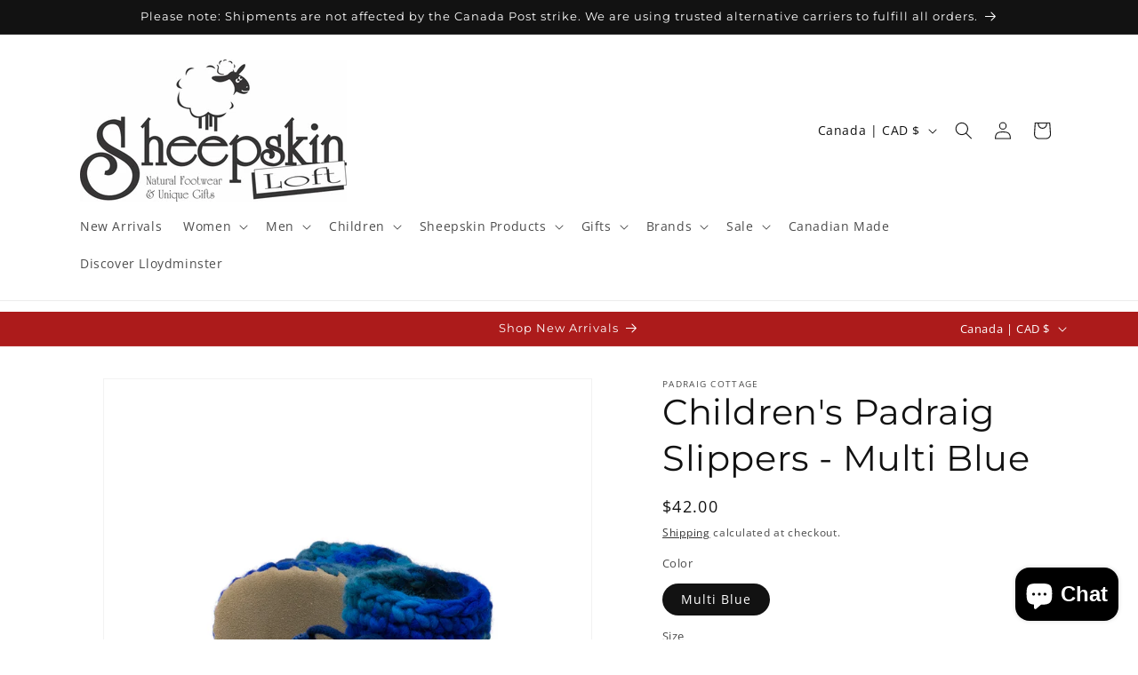

--- FILE ---
content_type: text/html; charset=utf-8
request_url: https://sheepskinloft.com/products/childrens-padraig-slippers-multi-blue
body_size: 31168
content:
<!doctype html>
<html class="js" lang="en">
  <head>
    <meta charset="utf-8">
    <meta http-equiv="X-UA-Compatible" content="IE=edge">
    <meta name="viewport" content="width=device-width,initial-scale=1">
    <meta name="theme-color" content="">
    <link rel="canonical" href="https://sheepskinloft.com/products/childrens-padraig-slippers-multi-blue"><link rel="preconnect" href="https://fonts.shopifycdn.com" crossorigin><title>
      Children&#39;s Padraig Slippers - Multi Blue
 &ndash; Sheepskin Loft</title>

    
      <meta name="description" content="Our Padraig slippers are made with pure wool.  Dyed and crocheted by hand with an extra soft sheepskin lining and tough leather soles for long lasting comfort. These slippers have the elasticity to stay put without being overly constrictive on young growing feet.    Sizing Chart: Size: Age: Shoe Size: Inches: NB 1 4&quot; B">
    

    

<meta property="og:site_name" content="Sheepskin Loft">
<meta property="og:url" content="https://sheepskinloft.com/products/childrens-padraig-slippers-multi-blue">
<meta property="og:title" content="Children&#39;s Padraig Slippers - Multi Blue">
<meta property="og:type" content="product">
<meta property="og:description" content="Our Padraig slippers are made with pure wool.  Dyed and crocheted by hand with an extra soft sheepskin lining and tough leather soles for long lasting comfort. These slippers have the elasticity to stay put without being overly constrictive on young growing feet.    Sizing Chart: Size: Age: Shoe Size: Inches: NB 1 4&quot; B"><meta property="og:image" content="http://sheepskinloft.com/cdn/shop/products/Childs-BlueMulti_Padraig.jpg?v=1567803150">
  <meta property="og:image:secure_url" content="https://sheepskinloft.com/cdn/shop/products/Childs-BlueMulti_Padraig.jpg?v=1567803150">
  <meta property="og:image:width" content="1200">
  <meta property="og:image:height" content="1200"><meta property="og:price:amount" content="42.00">
  <meta property="og:price:currency" content="CAD"><meta name="twitter:card" content="summary_large_image">
<meta name="twitter:title" content="Children&#39;s Padraig Slippers - Multi Blue">
<meta name="twitter:description" content="Our Padraig slippers are made with pure wool.  Dyed and crocheted by hand with an extra soft sheepskin lining and tough leather soles for long lasting comfort. These slippers have the elasticity to stay put without being overly constrictive on young growing feet.    Sizing Chart: Size: Age: Shoe Size: Inches: NB 1 4&quot; B">


    <script src="//sheepskinloft.com/cdn/shop/t/5/assets/constants.js?v=132983761750457495441745519804" defer="defer"></script>
    <script src="//sheepskinloft.com/cdn/shop/t/5/assets/pubsub.js?v=25310214064522200911745519805" defer="defer"></script>
    <script src="//sheepskinloft.com/cdn/shop/t/5/assets/global.js?v=184345515105158409801745519804" defer="defer"></script>
    <script src="//sheepskinloft.com/cdn/shop/t/5/assets/details-disclosure.js?v=13653116266235556501745519804" defer="defer"></script>
    <script src="//sheepskinloft.com/cdn/shop/t/5/assets/details-modal.js?v=25581673532751508451745519804" defer="defer"></script>
    <script src="//sheepskinloft.com/cdn/shop/t/5/assets/search-form.js?v=133129549252120666541745519805" defer="defer"></script><script src="//sheepskinloft.com/cdn/shop/t/5/assets/animations.js?v=88693664871331136111745519803" defer="defer"></script><script>window.performance && window.performance.mark && window.performance.mark('shopify.content_for_header.start');</script><meta name="google-site-verification" content="c-fpfYa1LF_Ta3Ic5Td7I9mh9JWpPQyTbAbKFM3dj_k">
<meta name="facebook-domain-verification" content="sb3gbi2uonv37eplhyz45iugye3x69">
<meta id="shopify-digital-wallet" name="shopify-digital-wallet" content="/19816169/digital_wallets/dialog">
<link rel="alternate" type="application/json+oembed" href="https://sheepskinloft.com/products/childrens-padraig-slippers-multi-blue.oembed">
<script async="async" src="/checkouts/internal/preloads.js?locale=en-CA"></script>
<script id="shopify-features" type="application/json">{"accessToken":"102fb1be9c97f6cd3cb2c4fe69167d20","betas":["rich-media-storefront-analytics"],"domain":"sheepskinloft.com","predictiveSearch":true,"shopId":19816169,"locale":"en"}</script>
<script>var Shopify = Shopify || {};
Shopify.shop = "sheepskin-loft.myshopify.com";
Shopify.locale = "en";
Shopify.currency = {"active":"CAD","rate":"1.0"};
Shopify.country = "CA";
Shopify.theme = {"name":"Dawn","id":161251328035,"schema_name":"Dawn","schema_version":"15.3.0","theme_store_id":887,"role":"main"};
Shopify.theme.handle = "null";
Shopify.theme.style = {"id":null,"handle":null};
Shopify.cdnHost = "sheepskinloft.com/cdn";
Shopify.routes = Shopify.routes || {};
Shopify.routes.root = "/";</script>
<script type="module">!function(o){(o.Shopify=o.Shopify||{}).modules=!0}(window);</script>
<script>!function(o){function n(){var o=[];function n(){o.push(Array.prototype.slice.apply(arguments))}return n.q=o,n}var t=o.Shopify=o.Shopify||{};t.loadFeatures=n(),t.autoloadFeatures=n()}(window);</script>
<script id="shop-js-analytics" type="application/json">{"pageType":"product"}</script>
<script defer="defer" async type="module" src="//sheepskinloft.com/cdn/shopifycloud/shop-js/modules/v2/client.init-shop-cart-sync_IZsNAliE.en.esm.js"></script>
<script defer="defer" async type="module" src="//sheepskinloft.com/cdn/shopifycloud/shop-js/modules/v2/chunk.common_0OUaOowp.esm.js"></script>
<script type="module">
  await import("//sheepskinloft.com/cdn/shopifycloud/shop-js/modules/v2/client.init-shop-cart-sync_IZsNAliE.en.esm.js");
await import("//sheepskinloft.com/cdn/shopifycloud/shop-js/modules/v2/chunk.common_0OUaOowp.esm.js");

  window.Shopify.SignInWithShop?.initShopCartSync?.({"fedCMEnabled":true,"windoidEnabled":true});

</script>
<script>(function() {
  var isLoaded = false;
  function asyncLoad() {
    if (isLoaded) return;
    isLoaded = true;
    var urls = ["\/\/swymv3free-01.azureedge.net\/code\/swym-shopify.js?shop=sheepskin-loft.myshopify.com","https:\/\/app.supergiftoptions.com\/get_script\/9eb71fa470a111ebac73eac7beef0e1d.js?v=836706\u0026shop=sheepskin-loft.myshopify.com","https:\/\/cdn.nfcube.com\/instafeed-5f9a13577dc47ebe9a03f772cff259da.js?shop=sheepskin-loft.myshopify.com","https:\/\/omnisnippet1.com\/platforms\/shopify.js?source=scriptTag\u0026v=2025-05-15T12\u0026shop=sheepskin-loft.myshopify.com"];
    for (var i = 0; i < urls.length; i++) {
      var s = document.createElement('script');
      s.type = 'text/javascript';
      s.async = true;
      s.src = urls[i];
      var x = document.getElementsByTagName('script')[0];
      x.parentNode.insertBefore(s, x);
    }
  };
  if(window.attachEvent) {
    window.attachEvent('onload', asyncLoad);
  } else {
    window.addEventListener('load', asyncLoad, false);
  }
})();</script>
<script id="__st">var __st={"a":19816169,"offset":-25200,"reqid":"4dbaeca1-751e-4390-bbc3-42068d48a4ba-1768407906","pageurl":"sheepskinloft.com\/products\/childrens-padraig-slippers-multi-blue","u":"e873f1af10ae","p":"product","rtyp":"product","rid":1725040427043};</script>
<script>window.ShopifyPaypalV4VisibilityTracking = true;</script>
<script id="captcha-bootstrap">!function(){'use strict';const t='contact',e='account',n='new_comment',o=[[t,t],['blogs',n],['comments',n],[t,'customer']],c=[[e,'customer_login'],[e,'guest_login'],[e,'recover_customer_password'],[e,'create_customer']],r=t=>t.map((([t,e])=>`form[action*='/${t}']:not([data-nocaptcha='true']) input[name='form_type'][value='${e}']`)).join(','),a=t=>()=>t?[...document.querySelectorAll(t)].map((t=>t.form)):[];function s(){const t=[...o],e=r(t);return a(e)}const i='password',u='form_key',d=['recaptcha-v3-token','g-recaptcha-response','h-captcha-response',i],f=()=>{try{return window.sessionStorage}catch{return}},m='__shopify_v',_=t=>t.elements[u];function p(t,e,n=!1){try{const o=window.sessionStorage,c=JSON.parse(o.getItem(e)),{data:r}=function(t){const{data:e,action:n}=t;return t[m]||n?{data:e,action:n}:{data:t,action:n}}(c);for(const[e,n]of Object.entries(r))t.elements[e]&&(t.elements[e].value=n);n&&o.removeItem(e)}catch(o){console.error('form repopulation failed',{error:o})}}const l='form_type',E='cptcha';function T(t){t.dataset[E]=!0}const w=window,h=w.document,L='Shopify',v='ce_forms',y='captcha';let A=!1;((t,e)=>{const n=(g='f06e6c50-85a8-45c8-87d0-21a2b65856fe',I='https://cdn.shopify.com/shopifycloud/storefront-forms-hcaptcha/ce_storefront_forms_captcha_hcaptcha.v1.5.2.iife.js',D={infoText:'Protected by hCaptcha',privacyText:'Privacy',termsText:'Terms'},(t,e,n)=>{const o=w[L][v],c=o.bindForm;if(c)return c(t,g,e,D).then(n);var r;o.q.push([[t,g,e,D],n]),r=I,A||(h.body.append(Object.assign(h.createElement('script'),{id:'captcha-provider',async:!0,src:r})),A=!0)});var g,I,D;w[L]=w[L]||{},w[L][v]=w[L][v]||{},w[L][v].q=[],w[L][y]=w[L][y]||{},w[L][y].protect=function(t,e){n(t,void 0,e),T(t)},Object.freeze(w[L][y]),function(t,e,n,w,h,L){const[v,y,A,g]=function(t,e,n){const i=e?o:[],u=t?c:[],d=[...i,...u],f=r(d),m=r(i),_=r(d.filter((([t,e])=>n.includes(e))));return[a(f),a(m),a(_),s()]}(w,h,L),I=t=>{const e=t.target;return e instanceof HTMLFormElement?e:e&&e.form},D=t=>v().includes(t);t.addEventListener('submit',(t=>{const e=I(t);if(!e)return;const n=D(e)&&!e.dataset.hcaptchaBound&&!e.dataset.recaptchaBound,o=_(e),c=g().includes(e)&&(!o||!o.value);(n||c)&&t.preventDefault(),c&&!n&&(function(t){try{if(!f())return;!function(t){const e=f();if(!e)return;const n=_(t);if(!n)return;const o=n.value;o&&e.removeItem(o)}(t);const e=Array.from(Array(32),(()=>Math.random().toString(36)[2])).join('');!function(t,e){_(t)||t.append(Object.assign(document.createElement('input'),{type:'hidden',name:u})),t.elements[u].value=e}(t,e),function(t,e){const n=f();if(!n)return;const o=[...t.querySelectorAll(`input[type='${i}']`)].map((({name:t})=>t)),c=[...d,...o],r={};for(const[a,s]of new FormData(t).entries())c.includes(a)||(r[a]=s);n.setItem(e,JSON.stringify({[m]:1,action:t.action,data:r}))}(t,e)}catch(e){console.error('failed to persist form',e)}}(e),e.submit())}));const S=(t,e)=>{t&&!t.dataset[E]&&(n(t,e.some((e=>e===t))),T(t))};for(const o of['focusin','change'])t.addEventListener(o,(t=>{const e=I(t);D(e)&&S(e,y())}));const B=e.get('form_key'),M=e.get(l),P=B&&M;t.addEventListener('DOMContentLoaded',(()=>{const t=y();if(P)for(const e of t)e.elements[l].value===M&&p(e,B);[...new Set([...A(),...v().filter((t=>'true'===t.dataset.shopifyCaptcha))])].forEach((e=>S(e,t)))}))}(h,new URLSearchParams(w.location.search),n,t,e,['guest_login'])})(!0,!0)}();</script>
<script integrity="sha256-4kQ18oKyAcykRKYeNunJcIwy7WH5gtpwJnB7kiuLZ1E=" data-source-attribution="shopify.loadfeatures" defer="defer" src="//sheepskinloft.com/cdn/shopifycloud/storefront/assets/storefront/load_feature-a0a9edcb.js" crossorigin="anonymous"></script>
<script data-source-attribution="shopify.dynamic_checkout.dynamic.init">var Shopify=Shopify||{};Shopify.PaymentButton=Shopify.PaymentButton||{isStorefrontPortableWallets:!0,init:function(){window.Shopify.PaymentButton.init=function(){};var t=document.createElement("script");t.src="https://sheepskinloft.com/cdn/shopifycloud/portable-wallets/latest/portable-wallets.en.js",t.type="module",document.head.appendChild(t)}};
</script>
<script data-source-attribution="shopify.dynamic_checkout.buyer_consent">
  function portableWalletsHideBuyerConsent(e){var t=document.getElementById("shopify-buyer-consent"),n=document.getElementById("shopify-subscription-policy-button");t&&n&&(t.classList.add("hidden"),t.setAttribute("aria-hidden","true"),n.removeEventListener("click",e))}function portableWalletsShowBuyerConsent(e){var t=document.getElementById("shopify-buyer-consent"),n=document.getElementById("shopify-subscription-policy-button");t&&n&&(t.classList.remove("hidden"),t.removeAttribute("aria-hidden"),n.addEventListener("click",e))}window.Shopify?.PaymentButton&&(window.Shopify.PaymentButton.hideBuyerConsent=portableWalletsHideBuyerConsent,window.Shopify.PaymentButton.showBuyerConsent=portableWalletsShowBuyerConsent);
</script>
<script>
  function portableWalletsCleanup(e){e&&e.src&&console.error("Failed to load portable wallets script "+e.src);var t=document.querySelectorAll("shopify-accelerated-checkout .shopify-payment-button__skeleton, shopify-accelerated-checkout-cart .wallet-cart-button__skeleton"),e=document.getElementById("shopify-buyer-consent");for(let e=0;e<t.length;e++)t[e].remove();e&&e.remove()}function portableWalletsNotLoadedAsModule(e){e instanceof ErrorEvent&&"string"==typeof e.message&&e.message.includes("import.meta")&&"string"==typeof e.filename&&e.filename.includes("portable-wallets")&&(window.removeEventListener("error",portableWalletsNotLoadedAsModule),window.Shopify.PaymentButton.failedToLoad=e,"loading"===document.readyState?document.addEventListener("DOMContentLoaded",window.Shopify.PaymentButton.init):window.Shopify.PaymentButton.init())}window.addEventListener("error",portableWalletsNotLoadedAsModule);
</script>

<script type="module" src="https://sheepskinloft.com/cdn/shopifycloud/portable-wallets/latest/portable-wallets.en.js" onError="portableWalletsCleanup(this)" crossorigin="anonymous"></script>
<script nomodule>
  document.addEventListener("DOMContentLoaded", portableWalletsCleanup);
</script>

<script id='scb4127' type='text/javascript' async='' src='https://sheepskinloft.com/cdn/shopifycloud/privacy-banner/storefront-banner.js'></script><link id="shopify-accelerated-checkout-styles" rel="stylesheet" media="screen" href="https://sheepskinloft.com/cdn/shopifycloud/portable-wallets/latest/accelerated-checkout-backwards-compat.css" crossorigin="anonymous">
<style id="shopify-accelerated-checkout-cart">
        #shopify-buyer-consent {
  margin-top: 1em;
  display: inline-block;
  width: 100%;
}

#shopify-buyer-consent.hidden {
  display: none;
}

#shopify-subscription-policy-button {
  background: none;
  border: none;
  padding: 0;
  text-decoration: underline;
  font-size: inherit;
  cursor: pointer;
}

#shopify-subscription-policy-button::before {
  box-shadow: none;
}

      </style>
<script id="sections-script" data-sections="header" defer="defer" src="//sheepskinloft.com/cdn/shop/t/5/compiled_assets/scripts.js?3977"></script>
<script>window.performance && window.performance.mark && window.performance.mark('shopify.content_for_header.end');</script>


    <style data-shopify>
      @font-face {
  font-family: "Open Sans";
  font-weight: 400;
  font-style: normal;
  font-display: swap;
  src: url("//sheepskinloft.com/cdn/fonts/open_sans/opensans_n4.c32e4d4eca5273f6d4ee95ddf54b5bbb75fc9b61.woff2") format("woff2"),
       url("//sheepskinloft.com/cdn/fonts/open_sans/opensans_n4.5f3406f8d94162b37bfa232b486ac93ee892406d.woff") format("woff");
}

      @font-face {
  font-family: "Open Sans";
  font-weight: 700;
  font-style: normal;
  font-display: swap;
  src: url("//sheepskinloft.com/cdn/fonts/open_sans/opensans_n7.a9393be1574ea8606c68f4441806b2711d0d13e4.woff2") format("woff2"),
       url("//sheepskinloft.com/cdn/fonts/open_sans/opensans_n7.7b8af34a6ebf52beb1a4c1d8c73ad6910ec2e553.woff") format("woff");
}

      @font-face {
  font-family: "Open Sans";
  font-weight: 400;
  font-style: italic;
  font-display: swap;
  src: url("//sheepskinloft.com/cdn/fonts/open_sans/opensans_i4.6f1d45f7a46916cc95c694aab32ecbf7509cbf33.woff2") format("woff2"),
       url("//sheepskinloft.com/cdn/fonts/open_sans/opensans_i4.4efaa52d5a57aa9a57c1556cc2b7465d18839daa.woff") format("woff");
}

      @font-face {
  font-family: "Open Sans";
  font-weight: 700;
  font-style: italic;
  font-display: swap;
  src: url("//sheepskinloft.com/cdn/fonts/open_sans/opensans_i7.916ced2e2ce15f7fcd95d196601a15e7b89ee9a4.woff2") format("woff2"),
       url("//sheepskinloft.com/cdn/fonts/open_sans/opensans_i7.99a9cff8c86ea65461de497ade3d515a98f8b32a.woff") format("woff");
}

      @font-face {
  font-family: Montserrat;
  font-weight: 400;
  font-style: normal;
  font-display: swap;
  src: url("//sheepskinloft.com/cdn/fonts/montserrat/montserrat_n4.81949fa0ac9fd2021e16436151e8eaa539321637.woff2") format("woff2"),
       url("//sheepskinloft.com/cdn/fonts/montserrat/montserrat_n4.a6c632ca7b62da89c3594789ba828388aac693fe.woff") format("woff");
}


      
        :root,
        .color-scheme-1 {
          --color-background: 255,255,255;
        
          --gradient-background: #ffffff;
        

        

        --color-foreground: 18,18,18;
        --color-background-contrast: 191,191,191;
        --color-shadow: 18,18,18;
        --color-button: 18,18,18;
        --color-button-text: 255,255,255;
        --color-secondary-button: 255,255,255;
        --color-secondary-button-text: 18,18,18;
        --color-link: 18,18,18;
        --color-badge-foreground: 18,18,18;
        --color-badge-background: 255,255,255;
        --color-badge-border: 18,18,18;
        --payment-terms-background-color: rgb(255 255 255);
      }
      
        
        .color-scheme-2 {
          --color-background: 243,243,243;
        
          --gradient-background: #f3f3f3;
        

        

        --color-foreground: 18,18,18;
        --color-background-contrast: 179,179,179;
        --color-shadow: 18,18,18;
        --color-button: 18,18,18;
        --color-button-text: 243,243,243;
        --color-secondary-button: 243,243,243;
        --color-secondary-button-text: 18,18,18;
        --color-link: 18,18,18;
        --color-badge-foreground: 18,18,18;
        --color-badge-background: 243,243,243;
        --color-badge-border: 18,18,18;
        --payment-terms-background-color: rgb(243 243 243);
      }
      
        
        .color-scheme-3 {
          --color-background: 36,40,51;
        
          --gradient-background: #242833;
        

        

        --color-foreground: 255,255,255;
        --color-background-contrast: 47,52,66;
        --color-shadow: 18,18,18;
        --color-button: 255,255,255;
        --color-button-text: 0,0,0;
        --color-secondary-button: 36,40,51;
        --color-secondary-button-text: 255,255,255;
        --color-link: 255,255,255;
        --color-badge-foreground: 255,255,255;
        --color-badge-background: 36,40,51;
        --color-badge-border: 255,255,255;
        --payment-terms-background-color: rgb(36 40 51);
      }
      
        
        .color-scheme-4 {
          --color-background: 18,18,18;
        
          --gradient-background: #121212;
        

        

        --color-foreground: 255,255,255;
        --color-background-contrast: 146,146,146;
        --color-shadow: 18,18,18;
        --color-button: 255,255,255;
        --color-button-text: 18,18,18;
        --color-secondary-button: 18,18,18;
        --color-secondary-button-text: 255,255,255;
        --color-link: 255,255,255;
        --color-badge-foreground: 255,255,255;
        --color-badge-background: 18,18,18;
        --color-badge-border: 255,255,255;
        --payment-terms-background-color: rgb(18 18 18);
      }
      
        
        .color-scheme-5 {
          --color-background: 51,79,180;
        
          --gradient-background: #334fb4;
        

        

        --color-foreground: 255,255,255;
        --color-background-contrast: 23,35,81;
        --color-shadow: 18,18,18;
        --color-button: 255,255,255;
        --color-button-text: 51,79,180;
        --color-secondary-button: 51,79,180;
        --color-secondary-button-text: 255,255,255;
        --color-link: 255,255,255;
        --color-badge-foreground: 255,255,255;
        --color-badge-background: 51,79,180;
        --color-badge-border: 255,255,255;
        --payment-terms-background-color: rgb(51 79 180);
      }
      
        
        .color-scheme-d6932065-3708-4c91-8a47-eb7afd7b63b0 {
          --color-background: 255,255,255;
        
          --gradient-background: #ffffff;
        

        

        --color-foreground: 18,18,18;
        --color-background-contrast: 191,191,191;
        --color-shadow: 18,18,18;
        --color-button: 18,18,18;
        --color-button-text: 172,27,27;
        --color-secondary-button: 255,255,255;
        --color-secondary-button-text: 18,18,18;
        --color-link: 18,18,18;
        --color-badge-foreground: 18,18,18;
        --color-badge-background: 255,255,255;
        --color-badge-border: 18,18,18;
        --payment-terms-background-color: rgb(255 255 255);
      }
      
        
        .color-scheme-085b7176-9d16-4032-8711-5894661e318c {
          --color-background: 255,255,255;
        
          --gradient-background: #ffffff;
        

        

        --color-foreground: 18,18,18;
        --color-background-contrast: 191,191,191;
        --color-shadow: 18,18,18;
        --color-button: 172,27,27;
        --color-button-text: 255,255,255;
        --color-secondary-button: 255,255,255;
        --color-secondary-button-text: 172,27,27;
        --color-link: 172,27,27;
        --color-badge-foreground: 18,18,18;
        --color-badge-background: 255,255,255;
        --color-badge-border: 18,18,18;
        --payment-terms-background-color: rgb(255 255 255);
      }
      
        
        .color-scheme-61f04b74-d4ae-422a-9c83-6e0f51f6537e {
          --color-background: 172,27,27;
        
          --gradient-background: #ac1b1b;
        

        

        --color-foreground: 255,255,255;
        --color-background-contrast: 62,10,10;
        --color-shadow: 172,27,27;
        --color-button: 172,27,27;
        --color-button-text: 255,255,255;
        --color-secondary-button: 172,27,27;
        --color-secondary-button-text: 172,27,27;
        --color-link: 172,27,27;
        --color-badge-foreground: 255,255,255;
        --color-badge-background: 172,27,27;
        --color-badge-border: 255,255,255;
        --payment-terms-background-color: rgb(172 27 27);
      }
      
        
        .color-scheme-30cceec1-e9dc-42e4-b07c-fa145eb73f7b {
          --color-background: 255,255,255;
        
          --gradient-background: #ffffff;
        

        

        --color-foreground: 18,18,18;
        --color-background-contrast: 191,191,191;
        --color-shadow: 18,18,18;
        --color-button: 172,27,27;
        --color-button-text: 172,27,27;
        --color-secondary-button: 255,255,255;
        --color-secondary-button-text: 255,255,255;
        --color-link: 255,255,255;
        --color-badge-foreground: 18,18,18;
        --color-badge-background: 255,255,255;
        --color-badge-border: 18,18,18;
        --payment-terms-background-color: rgb(255 255 255);
      }
      

      body, .color-scheme-1, .color-scheme-2, .color-scheme-3, .color-scheme-4, .color-scheme-5, .color-scheme-d6932065-3708-4c91-8a47-eb7afd7b63b0, .color-scheme-085b7176-9d16-4032-8711-5894661e318c, .color-scheme-61f04b74-d4ae-422a-9c83-6e0f51f6537e, .color-scheme-30cceec1-e9dc-42e4-b07c-fa145eb73f7b {
        color: rgba(var(--color-foreground), 0.75);
        background-color: rgb(var(--color-background));
      }

      :root {
        --font-body-family: "Open Sans", sans-serif;
        --font-body-style: normal;
        --font-body-weight: 400;
        --font-body-weight-bold: 700;

        --font-heading-family: Montserrat, sans-serif;
        --font-heading-style: normal;
        --font-heading-weight: 400;

        --font-body-scale: 1.0;
        --font-heading-scale: 1.0;

        --media-padding: px;
        --media-border-opacity: 0.05;
        --media-border-width: 1px;
        --media-radius: 0px;
        --media-shadow-opacity: 0.0;
        --media-shadow-horizontal-offset: 0px;
        --media-shadow-vertical-offset: 4px;
        --media-shadow-blur-radius: 5px;
        --media-shadow-visible: 0;

        --page-width: 120rem;
        --page-width-margin: 0rem;

        --product-card-image-padding: 0.0rem;
        --product-card-corner-radius: 0.0rem;
        --product-card-text-alignment: left;
        --product-card-border-width: 0.0rem;
        --product-card-border-opacity: 0.1;
        --product-card-shadow-opacity: 0.0;
        --product-card-shadow-visible: 0;
        --product-card-shadow-horizontal-offset: 0.0rem;
        --product-card-shadow-vertical-offset: 0.4rem;
        --product-card-shadow-blur-radius: 0.5rem;

        --collection-card-image-padding: 0.0rem;
        --collection-card-corner-radius: 0.0rem;
        --collection-card-text-alignment: left;
        --collection-card-border-width: 0.0rem;
        --collection-card-border-opacity: 0.1;
        --collection-card-shadow-opacity: 0.0;
        --collection-card-shadow-visible: 0;
        --collection-card-shadow-horizontal-offset: 0.0rem;
        --collection-card-shadow-vertical-offset: 0.4rem;
        --collection-card-shadow-blur-radius: 0.5rem;

        --blog-card-image-padding: 0.0rem;
        --blog-card-corner-radius: 0.0rem;
        --blog-card-text-alignment: left;
        --blog-card-border-width: 0.0rem;
        --blog-card-border-opacity: 0.1;
        --blog-card-shadow-opacity: 0.0;
        --blog-card-shadow-visible: 0;
        --blog-card-shadow-horizontal-offset: 0.0rem;
        --blog-card-shadow-vertical-offset: 0.4rem;
        --blog-card-shadow-blur-radius: 0.5rem;

        --badge-corner-radius: 4.0rem;

        --popup-border-width: 1px;
        --popup-border-opacity: 0.1;
        --popup-corner-radius: 0px;
        --popup-shadow-opacity: 0.05;
        --popup-shadow-horizontal-offset: 0px;
        --popup-shadow-vertical-offset: 4px;
        --popup-shadow-blur-radius: 5px;

        --drawer-border-width: 1px;
        --drawer-border-opacity: 0.1;
        --drawer-shadow-opacity: 0.0;
        --drawer-shadow-horizontal-offset: 0px;
        --drawer-shadow-vertical-offset: 4px;
        --drawer-shadow-blur-radius: 5px;

        --spacing-sections-desktop: 0px;
        --spacing-sections-mobile: 0px;

        --grid-desktop-vertical-spacing: 8px;
        --grid-desktop-horizontal-spacing: 8px;
        --grid-mobile-vertical-spacing: 4px;
        --grid-mobile-horizontal-spacing: 4px;

        --text-boxes-border-opacity: 0.1;
        --text-boxes-border-width: 0px;
        --text-boxes-radius: 0px;
        --text-boxes-shadow-opacity: 0.0;
        --text-boxes-shadow-visible: 0;
        --text-boxes-shadow-horizontal-offset: 0px;
        --text-boxes-shadow-vertical-offset: 4px;
        --text-boxes-shadow-blur-radius: 5px;

        --buttons-radius: 12px;
        --buttons-radius-outset: 15px;
        --buttons-border-width: 3px;
        --buttons-border-opacity: 1.0;
        --buttons-shadow-opacity: 0.0;
        --buttons-shadow-visible: 0;
        --buttons-shadow-horizontal-offset: 0px;
        --buttons-shadow-vertical-offset: 4px;
        --buttons-shadow-blur-radius: 5px;
        --buttons-border-offset: 0.3px;

        --inputs-radius: 0px;
        --inputs-border-width: 1px;
        --inputs-border-opacity: 0.55;
        --inputs-shadow-opacity: 0.0;
        --inputs-shadow-horizontal-offset: 0px;
        --inputs-margin-offset: 0px;
        --inputs-shadow-vertical-offset: 4px;
        --inputs-shadow-blur-radius: 5px;
        --inputs-radius-outset: 0px;

        --variant-pills-radius: 40px;
        --variant-pills-border-width: 1px;
        --variant-pills-border-opacity: 0.55;
        --variant-pills-shadow-opacity: 0.0;
        --variant-pills-shadow-horizontal-offset: 0px;
        --variant-pills-shadow-vertical-offset: 4px;
        --variant-pills-shadow-blur-radius: 5px;
      }

      *,
      *::before,
      *::after {
        box-sizing: inherit;
      }

      html {
        box-sizing: border-box;
        font-size: calc(var(--font-body-scale) * 62.5%);
        height: 100%;
      }

      body {
        display: grid;
        grid-template-rows: auto auto 1fr auto;
        grid-template-columns: 100%;
        min-height: 100%;
        margin: 0;
        font-size: 1.5rem;
        letter-spacing: 0.06rem;
        line-height: calc(1 + 0.8 / var(--font-body-scale));
        font-family: var(--font-body-family);
        font-style: var(--font-body-style);
        font-weight: var(--font-body-weight);
      }

      @media screen and (min-width: 750px) {
        body {
          font-size: 1.6rem;
        }
      }
    </style>

    <link href="//sheepskinloft.com/cdn/shop/t/5/assets/base.css?v=159841507637079171801745519803" rel="stylesheet" type="text/css" media="all" />
    <link rel="stylesheet" href="//sheepskinloft.com/cdn/shop/t/5/assets/component-cart-items.css?v=123238115697927560811745519803" media="print" onload="this.media='all'">
      <link rel="preload" as="font" href="//sheepskinloft.com/cdn/fonts/open_sans/opensans_n4.c32e4d4eca5273f6d4ee95ddf54b5bbb75fc9b61.woff2" type="font/woff2" crossorigin>
      

      <link rel="preload" as="font" href="//sheepskinloft.com/cdn/fonts/montserrat/montserrat_n4.81949fa0ac9fd2021e16436151e8eaa539321637.woff2" type="font/woff2" crossorigin>
      
<link href="//sheepskinloft.com/cdn/shop/t/5/assets/component-localization-form.css?v=170315343355214948141745519804" rel="stylesheet" type="text/css" media="all" />
      <script src="//sheepskinloft.com/cdn/shop/t/5/assets/localization-form.js?v=144176611646395275351745519805" defer="defer"></script><link
        rel="stylesheet"
        href="//sheepskinloft.com/cdn/shop/t/5/assets/component-predictive-search.css?v=118923337488134913561745519804"
        media="print"
        onload="this.media='all'"
      ><script>
      if (Shopify.designMode) {
        document.documentElement.classList.add('shopify-design-mode');
      }
    </script>
  <script src="https://cdn.shopify.com/extensions/7bc9bb47-adfa-4267-963e-cadee5096caf/inbox-1252/assets/inbox-chat-loader.js" type="text/javascript" defer="defer"></script>
<link href="https://monorail-edge.shopifysvc.com" rel="dns-prefetch">
<script>(function(){if ("sendBeacon" in navigator && "performance" in window) {try {var session_token_from_headers = performance.getEntriesByType('navigation')[0].serverTiming.find(x => x.name == '_s').description;} catch {var session_token_from_headers = undefined;}var session_cookie_matches = document.cookie.match(/_shopify_s=([^;]*)/);var session_token_from_cookie = session_cookie_matches && session_cookie_matches.length === 2 ? session_cookie_matches[1] : "";var session_token = session_token_from_headers || session_token_from_cookie || "";function handle_abandonment_event(e) {var entries = performance.getEntries().filter(function(entry) {return /monorail-edge.shopifysvc.com/.test(entry.name);});if (!window.abandonment_tracked && entries.length === 0) {window.abandonment_tracked = true;var currentMs = Date.now();var navigation_start = performance.timing.navigationStart;var payload = {shop_id: 19816169,url: window.location.href,navigation_start,duration: currentMs - navigation_start,session_token,page_type: "product"};window.navigator.sendBeacon("https://monorail-edge.shopifysvc.com/v1/produce", JSON.stringify({schema_id: "online_store_buyer_site_abandonment/1.1",payload: payload,metadata: {event_created_at_ms: currentMs,event_sent_at_ms: currentMs}}));}}window.addEventListener('pagehide', handle_abandonment_event);}}());</script>
<script id="web-pixels-manager-setup">(function e(e,d,r,n,o){if(void 0===o&&(o={}),!Boolean(null===(a=null===(i=window.Shopify)||void 0===i?void 0:i.analytics)||void 0===a?void 0:a.replayQueue)){var i,a;window.Shopify=window.Shopify||{};var t=window.Shopify;t.analytics=t.analytics||{};var s=t.analytics;s.replayQueue=[],s.publish=function(e,d,r){return s.replayQueue.push([e,d,r]),!0};try{self.performance.mark("wpm:start")}catch(e){}var l=function(){var e={modern:/Edge?\/(1{2}[4-9]|1[2-9]\d|[2-9]\d{2}|\d{4,})\.\d+(\.\d+|)|Firefox\/(1{2}[4-9]|1[2-9]\d|[2-9]\d{2}|\d{4,})\.\d+(\.\d+|)|Chrom(ium|e)\/(9{2}|\d{3,})\.\d+(\.\d+|)|(Maci|X1{2}).+ Version\/(15\.\d+|(1[6-9]|[2-9]\d|\d{3,})\.\d+)([,.]\d+|)( \(\w+\)|)( Mobile\/\w+|) Safari\/|Chrome.+OPR\/(9{2}|\d{3,})\.\d+\.\d+|(CPU[ +]OS|iPhone[ +]OS|CPU[ +]iPhone|CPU IPhone OS|CPU iPad OS)[ +]+(15[._]\d+|(1[6-9]|[2-9]\d|\d{3,})[._]\d+)([._]\d+|)|Android:?[ /-](13[3-9]|1[4-9]\d|[2-9]\d{2}|\d{4,})(\.\d+|)(\.\d+|)|Android.+Firefox\/(13[5-9]|1[4-9]\d|[2-9]\d{2}|\d{4,})\.\d+(\.\d+|)|Android.+Chrom(ium|e)\/(13[3-9]|1[4-9]\d|[2-9]\d{2}|\d{4,})\.\d+(\.\d+|)|SamsungBrowser\/([2-9]\d|\d{3,})\.\d+/,legacy:/Edge?\/(1[6-9]|[2-9]\d|\d{3,})\.\d+(\.\d+|)|Firefox\/(5[4-9]|[6-9]\d|\d{3,})\.\d+(\.\d+|)|Chrom(ium|e)\/(5[1-9]|[6-9]\d|\d{3,})\.\d+(\.\d+|)([\d.]+$|.*Safari\/(?![\d.]+ Edge\/[\d.]+$))|(Maci|X1{2}).+ Version\/(10\.\d+|(1[1-9]|[2-9]\d|\d{3,})\.\d+)([,.]\d+|)( \(\w+\)|)( Mobile\/\w+|) Safari\/|Chrome.+OPR\/(3[89]|[4-9]\d|\d{3,})\.\d+\.\d+|(CPU[ +]OS|iPhone[ +]OS|CPU[ +]iPhone|CPU IPhone OS|CPU iPad OS)[ +]+(10[._]\d+|(1[1-9]|[2-9]\d|\d{3,})[._]\d+)([._]\d+|)|Android:?[ /-](13[3-9]|1[4-9]\d|[2-9]\d{2}|\d{4,})(\.\d+|)(\.\d+|)|Mobile Safari.+OPR\/([89]\d|\d{3,})\.\d+\.\d+|Android.+Firefox\/(13[5-9]|1[4-9]\d|[2-9]\d{2}|\d{4,})\.\d+(\.\d+|)|Android.+Chrom(ium|e)\/(13[3-9]|1[4-9]\d|[2-9]\d{2}|\d{4,})\.\d+(\.\d+|)|Android.+(UC? ?Browser|UCWEB|U3)[ /]?(15\.([5-9]|\d{2,})|(1[6-9]|[2-9]\d|\d{3,})\.\d+)\.\d+|SamsungBrowser\/(5\.\d+|([6-9]|\d{2,})\.\d+)|Android.+MQ{2}Browser\/(14(\.(9|\d{2,})|)|(1[5-9]|[2-9]\d|\d{3,})(\.\d+|))(\.\d+|)|K[Aa][Ii]OS\/(3\.\d+|([4-9]|\d{2,})\.\d+)(\.\d+|)/},d=e.modern,r=e.legacy,n=navigator.userAgent;return n.match(d)?"modern":n.match(r)?"legacy":"unknown"}(),u="modern"===l?"modern":"legacy",c=(null!=n?n:{modern:"",legacy:""})[u],f=function(e){return[e.baseUrl,"/wpm","/b",e.hashVersion,"modern"===e.buildTarget?"m":"l",".js"].join("")}({baseUrl:d,hashVersion:r,buildTarget:u}),m=function(e){var d=e.version,r=e.bundleTarget,n=e.surface,o=e.pageUrl,i=e.monorailEndpoint;return{emit:function(e){var a=e.status,t=e.errorMsg,s=(new Date).getTime(),l=JSON.stringify({metadata:{event_sent_at_ms:s},events:[{schema_id:"web_pixels_manager_load/3.1",payload:{version:d,bundle_target:r,page_url:o,status:a,surface:n,error_msg:t},metadata:{event_created_at_ms:s}}]});if(!i)return console&&console.warn&&console.warn("[Web Pixels Manager] No Monorail endpoint provided, skipping logging."),!1;try{return self.navigator.sendBeacon.bind(self.navigator)(i,l)}catch(e){}var u=new XMLHttpRequest;try{return u.open("POST",i,!0),u.setRequestHeader("Content-Type","text/plain"),u.send(l),!0}catch(e){return console&&console.warn&&console.warn("[Web Pixels Manager] Got an unhandled error while logging to Monorail."),!1}}}}({version:r,bundleTarget:l,surface:e.surface,pageUrl:self.location.href,monorailEndpoint:e.monorailEndpoint});try{o.browserTarget=l,function(e){var d=e.src,r=e.async,n=void 0===r||r,o=e.onload,i=e.onerror,a=e.sri,t=e.scriptDataAttributes,s=void 0===t?{}:t,l=document.createElement("script"),u=document.querySelector("head"),c=document.querySelector("body");if(l.async=n,l.src=d,a&&(l.integrity=a,l.crossOrigin="anonymous"),s)for(var f in s)if(Object.prototype.hasOwnProperty.call(s,f))try{l.dataset[f]=s[f]}catch(e){}if(o&&l.addEventListener("load",o),i&&l.addEventListener("error",i),u)u.appendChild(l);else{if(!c)throw new Error("Did not find a head or body element to append the script");c.appendChild(l)}}({src:f,async:!0,onload:function(){if(!function(){var e,d;return Boolean(null===(d=null===(e=window.Shopify)||void 0===e?void 0:e.analytics)||void 0===d?void 0:d.initialized)}()){var d=window.webPixelsManager.init(e)||void 0;if(d){var r=window.Shopify.analytics;r.replayQueue.forEach((function(e){var r=e[0],n=e[1],o=e[2];d.publishCustomEvent(r,n,o)})),r.replayQueue=[],r.publish=d.publishCustomEvent,r.visitor=d.visitor,r.initialized=!0}}},onerror:function(){return m.emit({status:"failed",errorMsg:"".concat(f," has failed to load")})},sri:function(e){var d=/^sha384-[A-Za-z0-9+/=]+$/;return"string"==typeof e&&d.test(e)}(c)?c:"",scriptDataAttributes:o}),m.emit({status:"loading"})}catch(e){m.emit({status:"failed",errorMsg:(null==e?void 0:e.message)||"Unknown error"})}}})({shopId: 19816169,storefrontBaseUrl: "https://sheepskinloft.com",extensionsBaseUrl: "https://extensions.shopifycdn.com/cdn/shopifycloud/web-pixels-manager",monorailEndpoint: "https://monorail-edge.shopifysvc.com/unstable/produce_batch",surface: "storefront-renderer",enabledBetaFlags: ["2dca8a86","a0d5f9d2"],webPixelsConfigList: [{"id":"267976739","configuration":"{\"config\":\"{\\\"google_tag_ids\\\":[\\\"G-CN9030BFRY\\\",\\\"AW-374530419\\\",\\\"GT-PBNPK23\\\"],\\\"target_country\\\":\\\"CA\\\",\\\"gtag_events\\\":[{\\\"type\\\":\\\"begin_checkout\\\",\\\"action_label\\\":[\\\"G-CN9030BFRY\\\",\\\"AW-374530419\\\/oPplCOT98I0CEPPCy7IB\\\"]},{\\\"type\\\":\\\"search\\\",\\\"action_label\\\":[\\\"G-CN9030BFRY\\\",\\\"AW-374530419\\\/kDl2COf98I0CEPPCy7IB\\\"]},{\\\"type\\\":\\\"view_item\\\",\\\"action_label\\\":[\\\"G-CN9030BFRY\\\",\\\"AW-374530419\\\/dNEfCMv28I0CEPPCy7IB\\\",\\\"MC-D6Q3Z9SQXK\\\"]},{\\\"type\\\":\\\"purchase\\\",\\\"action_label\\\":[\\\"G-CN9030BFRY\\\",\\\"AW-374530419\\\/BaZICMj28I0CEPPCy7IB\\\",\\\"MC-D6Q3Z9SQXK\\\"]},{\\\"type\\\":\\\"page_view\\\",\\\"action_label\\\":[\\\"G-CN9030BFRY\\\",\\\"AW-374530419\\\/8zFKCMX28I0CEPPCy7IB\\\",\\\"MC-D6Q3Z9SQXK\\\"]},{\\\"type\\\":\\\"add_payment_info\\\",\\\"action_label\\\":[\\\"G-CN9030BFRY\\\",\\\"AW-374530419\\\/IjE2COr98I0CEPPCy7IB\\\"]},{\\\"type\\\":\\\"add_to_cart\\\",\\\"action_label\\\":[\\\"G-CN9030BFRY\\\",\\\"AW-374530419\\\/hPQuCM728I0CEPPCy7IB\\\"]}],\\\"enable_monitoring_mode\\\":false}\"}","eventPayloadVersion":"v1","runtimeContext":"OPEN","scriptVersion":"b2a88bafab3e21179ed38636efcd8a93","type":"APP","apiClientId":1780363,"privacyPurposes":[],"dataSharingAdjustments":{"protectedCustomerApprovalScopes":["read_customer_address","read_customer_email","read_customer_name","read_customer_personal_data","read_customer_phone"]}},{"id":"226918435","configuration":"{\"pixelCode\":\"CA6COG9T5S041MMOERLG\"}","eventPayloadVersion":"v1","runtimeContext":"STRICT","scriptVersion":"22e92c2ad45662f435e4801458fb78cc","type":"APP","apiClientId":4383523,"privacyPurposes":["ANALYTICS","MARKETING","SALE_OF_DATA"],"dataSharingAdjustments":{"protectedCustomerApprovalScopes":["read_customer_address","read_customer_email","read_customer_name","read_customer_personal_data","read_customer_phone"]}},{"id":"97746979","configuration":"{\"pixel_id\":\"181666309277120\",\"pixel_type\":\"facebook_pixel\",\"metaapp_system_user_token\":\"-\"}","eventPayloadVersion":"v1","runtimeContext":"OPEN","scriptVersion":"ca16bc87fe92b6042fbaa3acc2fbdaa6","type":"APP","apiClientId":2329312,"privacyPurposes":["ANALYTICS","MARKETING","SALE_OF_DATA"],"dataSharingAdjustments":{"protectedCustomerApprovalScopes":["read_customer_address","read_customer_email","read_customer_name","read_customer_personal_data","read_customer_phone"]}},{"id":"59605027","configuration":"{\"apiURL\":\"https:\/\/api.omnisend.com\",\"appURL\":\"https:\/\/app.omnisend.com\",\"brandID\":\"5cb8fab18653ed5a50b0ffe3\",\"trackingURL\":\"https:\/\/wt.omnisendlink.com\"}","eventPayloadVersion":"v1","runtimeContext":"STRICT","scriptVersion":"aa9feb15e63a302383aa48b053211bbb","type":"APP","apiClientId":186001,"privacyPurposes":["ANALYTICS","MARKETING","SALE_OF_DATA"],"dataSharingAdjustments":{"protectedCustomerApprovalScopes":["read_customer_address","read_customer_email","read_customer_name","read_customer_personal_data","read_customer_phone"]}},{"id":"60981283","eventPayloadVersion":"v1","runtimeContext":"LAX","scriptVersion":"1","type":"CUSTOM","privacyPurposes":["ANALYTICS"],"name":"Google Analytics tag (migrated)"},{"id":"shopify-app-pixel","configuration":"{}","eventPayloadVersion":"v1","runtimeContext":"STRICT","scriptVersion":"0450","apiClientId":"shopify-pixel","type":"APP","privacyPurposes":["ANALYTICS","MARKETING"]},{"id":"shopify-custom-pixel","eventPayloadVersion":"v1","runtimeContext":"LAX","scriptVersion":"0450","apiClientId":"shopify-pixel","type":"CUSTOM","privacyPurposes":["ANALYTICS","MARKETING"]}],isMerchantRequest: false,initData: {"shop":{"name":"Sheepskin Loft","paymentSettings":{"currencyCode":"CAD"},"myshopifyDomain":"sheepskin-loft.myshopify.com","countryCode":"CA","storefrontUrl":"https:\/\/sheepskinloft.com"},"customer":null,"cart":null,"checkout":null,"productVariants":[{"price":{"amount":42.0,"currencyCode":"CAD"},"product":{"title":"Children's Padraig Slippers - Multi Blue","vendor":"Padraig Cottage","id":"1725040427043","untranslatedTitle":"Children's Padraig Slippers - Multi Blue","url":"\/products\/childrens-padraig-slippers-multi-blue","type":"Slippers"},"id":"14733277954083","image":{"src":"\/\/sheepskinloft.com\/cdn\/shop\/products\/Childs-BlueMulti_Padraig.jpg?v=1567803150"},"sku":"NBBLMULTI","title":"Multi Blue \/ NB","untranslatedTitle":"Multi Blue \/ NB"},{"price":{"amount":60.0,"currencyCode":"CAD"},"product":{"title":"Children's Padraig Slippers - Multi Blue","vendor":"Padraig Cottage","id":"1725040427043","untranslatedTitle":"Children's Padraig Slippers - Multi Blue","url":"\/products\/childrens-padraig-slippers-multi-blue","type":"Slippers"},"id":"14733277986851","image":{"src":"\/\/sheepskinloft.com\/cdn\/shop\/products\/Childs-BlueMulti_Padraig.jpg?v=1567803150"},"sku":"B3BLMULTI","title":"Multi Blue \/ B3","untranslatedTitle":"Multi Blue \/ B3"},{"price":{"amount":60.0,"currencyCode":"CAD"},"product":{"title":"Children's Padraig Slippers - Multi Blue","vendor":"Padraig Cottage","id":"1725040427043","untranslatedTitle":"Children's Padraig Slippers - Multi Blue","url":"\/products\/childrens-padraig-slippers-multi-blue","type":"Slippers"},"id":"14733278019619","image":{"src":"\/\/sheepskinloft.com\/cdn\/shop\/products\/Childs-BlueMulti_Padraig.jpg?v=1567803150"},"sku":"B5BLMULTI","title":"Multi Blue \/ B5","untranslatedTitle":"Multi Blue \/ B5"},{"price":{"amount":60.0,"currencyCode":"CAD"},"product":{"title":"Children's Padraig Slippers - Multi Blue","vendor":"Padraig Cottage","id":"1725040427043","untranslatedTitle":"Children's Padraig Slippers - Multi Blue","url":"\/products\/childrens-padraig-slippers-multi-blue","type":"Slippers"},"id":"14733278052387","image":{"src":"\/\/sheepskinloft.com\/cdn\/shop\/products\/Childs-BlueMulti_Padraig.jpg?v=1567803150"},"sku":"B7BLMULTI","title":"Multi Blue \/ B7","untranslatedTitle":"Multi Blue \/ B7"},{"price":{"amount":65.0,"currencyCode":"CAD"},"product":{"title":"Children's Padraig Slippers - Multi Blue","vendor":"Padraig Cottage","id":"1725040427043","untranslatedTitle":"Children's Padraig Slippers - Multi Blue","url":"\/products\/childrens-padraig-slippers-multi-blue","type":"Slippers"},"id":"14733278085155","image":{"src":"\/\/sheepskinloft.com\/cdn\/shop\/products\/Childs-BlueMulti_Padraig.jpg?v=1567803150"},"sku":"C9BLMULTI","title":"Multi Blue \/ C9","untranslatedTitle":"Multi Blue \/ C9"},{"price":{"amount":65.0,"currencyCode":"CAD"},"product":{"title":"Children's Padraig Slippers - Multi Blue","vendor":"Padraig Cottage","id":"1725040427043","untranslatedTitle":"Children's Padraig Slippers - Multi Blue","url":"\/products\/childrens-padraig-slippers-multi-blue","type":"Slippers"},"id":"14733278117923","image":{"src":"\/\/sheepskinloft.com\/cdn\/shop\/products\/Childs-BlueMulti_Padraig.jpg?v=1567803150"},"sku":"C11BLMULTI","title":"Multi Blue \/ C11","untranslatedTitle":"Multi Blue \/ C11"},{"price":{"amount":76.0,"currencyCode":"CAD"},"product":{"title":"Children's Padraig Slippers - Multi Blue","vendor":"Padraig Cottage","id":"1725040427043","untranslatedTitle":"Children's Padraig Slippers - Multi Blue","url":"\/products\/childrens-padraig-slippers-multi-blue","type":"Slippers"},"id":"15778647572515","image":{"src":"\/\/sheepskinloft.com\/cdn\/shop\/products\/Childs-BlueMulti_Padraig.jpg?v=1567803150"},"sku":"Y1BLMULTI","title":"Multi Blue \/ Y1","untranslatedTitle":"Multi Blue \/ Y1"},{"price":{"amount":76.0,"currencyCode":"CAD"},"product":{"title":"Children's Padraig Slippers - Multi Blue","vendor":"Padraig Cottage","id":"1725040427043","untranslatedTitle":"Children's Padraig Slippers - Multi Blue","url":"\/products\/childrens-padraig-slippers-multi-blue","type":"Slippers"},"id":"14733278150691","image":{"src":"\/\/sheepskinloft.com\/cdn\/shop\/products\/Childs-BlueMulti_Padraig.jpg?v=1567803150"},"sku":"Y3BLMULTI","title":"Multi Blue \/ Y3","untranslatedTitle":"Multi Blue \/ Y3"}],"purchasingCompany":null},},"https://sheepskinloft.com/cdn","7cecd0b6w90c54c6cpe92089d5m57a67346",{"modern":"","legacy":""},{"shopId":"19816169","storefrontBaseUrl":"https:\/\/sheepskinloft.com","extensionBaseUrl":"https:\/\/extensions.shopifycdn.com\/cdn\/shopifycloud\/web-pixels-manager","surface":"storefront-renderer","enabledBetaFlags":"[\"2dca8a86\", \"a0d5f9d2\"]","isMerchantRequest":"false","hashVersion":"7cecd0b6w90c54c6cpe92089d5m57a67346","publish":"custom","events":"[[\"page_viewed\",{}],[\"product_viewed\",{\"productVariant\":{\"price\":{\"amount\":42.0,\"currencyCode\":\"CAD\"},\"product\":{\"title\":\"Children's Padraig Slippers - Multi Blue\",\"vendor\":\"Padraig Cottage\",\"id\":\"1725040427043\",\"untranslatedTitle\":\"Children's Padraig Slippers - Multi Blue\",\"url\":\"\/products\/childrens-padraig-slippers-multi-blue\",\"type\":\"Slippers\"},\"id\":\"14733277954083\",\"image\":{\"src\":\"\/\/sheepskinloft.com\/cdn\/shop\/products\/Childs-BlueMulti_Padraig.jpg?v=1567803150\"},\"sku\":\"NBBLMULTI\",\"title\":\"Multi Blue \/ NB\",\"untranslatedTitle\":\"Multi Blue \/ NB\"}}]]"});</script><script>
  window.ShopifyAnalytics = window.ShopifyAnalytics || {};
  window.ShopifyAnalytics.meta = window.ShopifyAnalytics.meta || {};
  window.ShopifyAnalytics.meta.currency = 'CAD';
  var meta = {"product":{"id":1725040427043,"gid":"gid:\/\/shopify\/Product\/1725040427043","vendor":"Padraig Cottage","type":"Slippers","handle":"childrens-padraig-slippers-multi-blue","variants":[{"id":14733277954083,"price":4200,"name":"Children's Padraig Slippers - Multi Blue - Multi Blue \/ NB","public_title":"Multi Blue \/ NB","sku":"NBBLMULTI"},{"id":14733277986851,"price":6000,"name":"Children's Padraig Slippers - Multi Blue - Multi Blue \/ B3","public_title":"Multi Blue \/ B3","sku":"B3BLMULTI"},{"id":14733278019619,"price":6000,"name":"Children's Padraig Slippers - Multi Blue - Multi Blue \/ B5","public_title":"Multi Blue \/ B5","sku":"B5BLMULTI"},{"id":14733278052387,"price":6000,"name":"Children's Padraig Slippers - Multi Blue - Multi Blue \/ B7","public_title":"Multi Blue \/ B7","sku":"B7BLMULTI"},{"id":14733278085155,"price":6500,"name":"Children's Padraig Slippers - Multi Blue - Multi Blue \/ C9","public_title":"Multi Blue \/ C9","sku":"C9BLMULTI"},{"id":14733278117923,"price":6500,"name":"Children's Padraig Slippers - Multi Blue - Multi Blue \/ C11","public_title":"Multi Blue \/ C11","sku":"C11BLMULTI"},{"id":15778647572515,"price":7600,"name":"Children's Padraig Slippers - Multi Blue - Multi Blue \/ Y1","public_title":"Multi Blue \/ Y1","sku":"Y1BLMULTI"},{"id":14733278150691,"price":7600,"name":"Children's Padraig Slippers - Multi Blue - Multi Blue \/ Y3","public_title":"Multi Blue \/ Y3","sku":"Y3BLMULTI"}],"remote":false},"page":{"pageType":"product","resourceType":"product","resourceId":1725040427043,"requestId":"4dbaeca1-751e-4390-bbc3-42068d48a4ba-1768407906"}};
  for (var attr in meta) {
    window.ShopifyAnalytics.meta[attr] = meta[attr];
  }
</script>
<script class="analytics">
  (function () {
    var customDocumentWrite = function(content) {
      var jquery = null;

      if (window.jQuery) {
        jquery = window.jQuery;
      } else if (window.Checkout && window.Checkout.$) {
        jquery = window.Checkout.$;
      }

      if (jquery) {
        jquery('body').append(content);
      }
    };

    var hasLoggedConversion = function(token) {
      if (token) {
        return document.cookie.indexOf('loggedConversion=' + token) !== -1;
      }
      return false;
    }

    var setCookieIfConversion = function(token) {
      if (token) {
        var twoMonthsFromNow = new Date(Date.now());
        twoMonthsFromNow.setMonth(twoMonthsFromNow.getMonth() + 2);

        document.cookie = 'loggedConversion=' + token + '; expires=' + twoMonthsFromNow;
      }
    }

    var trekkie = window.ShopifyAnalytics.lib = window.trekkie = window.trekkie || [];
    if (trekkie.integrations) {
      return;
    }
    trekkie.methods = [
      'identify',
      'page',
      'ready',
      'track',
      'trackForm',
      'trackLink'
    ];
    trekkie.factory = function(method) {
      return function() {
        var args = Array.prototype.slice.call(arguments);
        args.unshift(method);
        trekkie.push(args);
        return trekkie;
      };
    };
    for (var i = 0; i < trekkie.methods.length; i++) {
      var key = trekkie.methods[i];
      trekkie[key] = trekkie.factory(key);
    }
    trekkie.load = function(config) {
      trekkie.config = config || {};
      trekkie.config.initialDocumentCookie = document.cookie;
      var first = document.getElementsByTagName('script')[0];
      var script = document.createElement('script');
      script.type = 'text/javascript';
      script.onerror = function(e) {
        var scriptFallback = document.createElement('script');
        scriptFallback.type = 'text/javascript';
        scriptFallback.onerror = function(error) {
                var Monorail = {
      produce: function produce(monorailDomain, schemaId, payload) {
        var currentMs = new Date().getTime();
        var event = {
          schema_id: schemaId,
          payload: payload,
          metadata: {
            event_created_at_ms: currentMs,
            event_sent_at_ms: currentMs
          }
        };
        return Monorail.sendRequest("https://" + monorailDomain + "/v1/produce", JSON.stringify(event));
      },
      sendRequest: function sendRequest(endpointUrl, payload) {
        // Try the sendBeacon API
        if (window && window.navigator && typeof window.navigator.sendBeacon === 'function' && typeof window.Blob === 'function' && !Monorail.isIos12()) {
          var blobData = new window.Blob([payload], {
            type: 'text/plain'
          });

          if (window.navigator.sendBeacon(endpointUrl, blobData)) {
            return true;
          } // sendBeacon was not successful

        } // XHR beacon

        var xhr = new XMLHttpRequest();

        try {
          xhr.open('POST', endpointUrl);
          xhr.setRequestHeader('Content-Type', 'text/plain');
          xhr.send(payload);
        } catch (e) {
          console.log(e);
        }

        return false;
      },
      isIos12: function isIos12() {
        return window.navigator.userAgent.lastIndexOf('iPhone; CPU iPhone OS 12_') !== -1 || window.navigator.userAgent.lastIndexOf('iPad; CPU OS 12_') !== -1;
      }
    };
    Monorail.produce('monorail-edge.shopifysvc.com',
      'trekkie_storefront_load_errors/1.1',
      {shop_id: 19816169,
      theme_id: 161251328035,
      app_name: "storefront",
      context_url: window.location.href,
      source_url: "//sheepskinloft.com/cdn/s/trekkie.storefront.55c6279c31a6628627b2ba1c5ff367020da294e2.min.js"});

        };
        scriptFallback.async = true;
        scriptFallback.src = '//sheepskinloft.com/cdn/s/trekkie.storefront.55c6279c31a6628627b2ba1c5ff367020da294e2.min.js';
        first.parentNode.insertBefore(scriptFallback, first);
      };
      script.async = true;
      script.src = '//sheepskinloft.com/cdn/s/trekkie.storefront.55c6279c31a6628627b2ba1c5ff367020da294e2.min.js';
      first.parentNode.insertBefore(script, first);
    };
    trekkie.load(
      {"Trekkie":{"appName":"storefront","development":false,"defaultAttributes":{"shopId":19816169,"isMerchantRequest":null,"themeId":161251328035,"themeCityHash":"8326792237877835503","contentLanguage":"en","currency":"CAD","eventMetadataId":"fca083ef-621f-4ce0-af76-35b9a79af52f"},"isServerSideCookieWritingEnabled":true,"monorailRegion":"shop_domain","enabledBetaFlags":["65f19447"]},"Session Attribution":{},"S2S":{"facebookCapiEnabled":true,"source":"trekkie-storefront-renderer","apiClientId":580111}}
    );

    var loaded = false;
    trekkie.ready(function() {
      if (loaded) return;
      loaded = true;

      window.ShopifyAnalytics.lib = window.trekkie;

      var originalDocumentWrite = document.write;
      document.write = customDocumentWrite;
      try { window.ShopifyAnalytics.merchantGoogleAnalytics.call(this); } catch(error) {};
      document.write = originalDocumentWrite;

      window.ShopifyAnalytics.lib.page(null,{"pageType":"product","resourceType":"product","resourceId":1725040427043,"requestId":"4dbaeca1-751e-4390-bbc3-42068d48a4ba-1768407906","shopifyEmitted":true});

      var match = window.location.pathname.match(/checkouts\/(.+)\/(thank_you|post_purchase)/)
      var token = match? match[1]: undefined;
      if (!hasLoggedConversion(token)) {
        setCookieIfConversion(token);
        window.ShopifyAnalytics.lib.track("Viewed Product",{"currency":"CAD","variantId":14733277954083,"productId":1725040427043,"productGid":"gid:\/\/shopify\/Product\/1725040427043","name":"Children's Padraig Slippers - Multi Blue - Multi Blue \/ NB","price":"42.00","sku":"NBBLMULTI","brand":"Padraig Cottage","variant":"Multi Blue \/ NB","category":"Slippers","nonInteraction":true,"remote":false},undefined,undefined,{"shopifyEmitted":true});
      window.ShopifyAnalytics.lib.track("monorail:\/\/trekkie_storefront_viewed_product\/1.1",{"currency":"CAD","variantId":14733277954083,"productId":1725040427043,"productGid":"gid:\/\/shopify\/Product\/1725040427043","name":"Children's Padraig Slippers - Multi Blue - Multi Blue \/ NB","price":"42.00","sku":"NBBLMULTI","brand":"Padraig Cottage","variant":"Multi Blue \/ NB","category":"Slippers","nonInteraction":true,"remote":false,"referer":"https:\/\/sheepskinloft.com\/products\/childrens-padraig-slippers-multi-blue"});
      }
    });


        var eventsListenerScript = document.createElement('script');
        eventsListenerScript.async = true;
        eventsListenerScript.src = "//sheepskinloft.com/cdn/shopifycloud/storefront/assets/shop_events_listener-3da45d37.js";
        document.getElementsByTagName('head')[0].appendChild(eventsListenerScript);

})();</script>
  <script>
  if (!window.ga || (window.ga && typeof window.ga !== 'function')) {
    window.ga = function ga() {
      (window.ga.q = window.ga.q || []).push(arguments);
      if (window.Shopify && window.Shopify.analytics && typeof window.Shopify.analytics.publish === 'function') {
        window.Shopify.analytics.publish("ga_stub_called", {}, {sendTo: "google_osp_migration"});
      }
      console.error("Shopify's Google Analytics stub called with:", Array.from(arguments), "\nSee https://help.shopify.com/manual/promoting-marketing/pixels/pixel-migration#google for more information.");
    };
    if (window.Shopify && window.Shopify.analytics && typeof window.Shopify.analytics.publish === 'function') {
      window.Shopify.analytics.publish("ga_stub_initialized", {}, {sendTo: "google_osp_migration"});
    }
  }
</script>
<script
  defer
  src="https://sheepskinloft.com/cdn/shopifycloud/perf-kit/shopify-perf-kit-3.0.3.min.js"
  data-application="storefront-renderer"
  data-shop-id="19816169"
  data-render-region="gcp-us-central1"
  data-page-type="product"
  data-theme-instance-id="161251328035"
  data-theme-name="Dawn"
  data-theme-version="15.3.0"
  data-monorail-region="shop_domain"
  data-resource-timing-sampling-rate="10"
  data-shs="true"
  data-shs-beacon="true"
  data-shs-export-with-fetch="true"
  data-shs-logs-sample-rate="1"
  data-shs-beacon-endpoint="https://sheepskinloft.com/api/collect"
></script>
</head>

  <body class="gradient">
    <a class="skip-to-content-link button visually-hidden" href="#MainContent">
      Skip to content
    </a><!-- BEGIN sections: header-group -->
<div id="shopify-section-sections--21274695368739__announcement-bar" class="shopify-section shopify-section-group-header-group announcement-bar-section"><link href="//sheepskinloft.com/cdn/shop/t/5/assets/component-slideshow.css?v=17933591812325749411745519804" rel="stylesheet" type="text/css" media="all" />
<link href="//sheepskinloft.com/cdn/shop/t/5/assets/component-slider.css?v=14039311878856620671745519804" rel="stylesheet" type="text/css" media="all" />

  <link href="//sheepskinloft.com/cdn/shop/t/5/assets/component-list-social.css?v=35792976012981934991745519804" rel="stylesheet" type="text/css" media="all" />


<div
  class="utility-bar color-scheme-4 gradient utility-bar--bottom-border"
>
  <div class="page-width utility-bar__grid"><div
        class="announcement-bar"
        role="region"
        aria-label="Announcement"
        
      ><a
              href="/policies/shipping-policy"
              class="announcement-bar__link link link--text focus-inset animate-arrow"
            ><p class="announcement-bar__message h5">
            <span>Please note: Shipments are not affected by the Canada Post strike. We are using trusted alternative carriers to fulfill all orders.</span><svg xmlns="http://www.w3.org/2000/svg" fill="none" class="icon icon-arrow" viewBox="0 0 14 10"><path fill="currentColor" fill-rule="evenodd" d="M8.537.808a.5.5 0 0 1 .817-.162l4 4a.5.5 0 0 1 0 .708l-4 4a.5.5 0 1 1-.708-.708L11.793 5.5H1a.5.5 0 0 1 0-1h10.793L8.646 1.354a.5.5 0 0 1-.109-.546" clip-rule="evenodd"/></svg>
</p></a></div><div class="localization-wrapper">
</div>
  </div>
</div>


</div><div id="shopify-section-sections--21274695368739__header" class="shopify-section shopify-section-group-header-group section-header"><link rel="stylesheet" href="//sheepskinloft.com/cdn/shop/t/5/assets/component-list-menu.css?v=151968516119678728991745519804" media="print" onload="this.media='all'">
<link rel="stylesheet" href="//sheepskinloft.com/cdn/shop/t/5/assets/component-search.css?v=165164710990765432851745519804" media="print" onload="this.media='all'">
<link rel="stylesheet" href="//sheepskinloft.com/cdn/shop/t/5/assets/component-menu-drawer.css?v=147478906057189667651745519804" media="print" onload="this.media='all'">
<link
  rel="stylesheet"
  href="//sheepskinloft.com/cdn/shop/t/5/assets/component-cart-notification.css?v=54116361853792938221745519803"
  media="print"
  onload="this.media='all'"
><link rel="stylesheet" href="//sheepskinloft.com/cdn/shop/t/5/assets/component-price.css?v=70172745017360139101745519804" media="print" onload="this.media='all'"><link rel="stylesheet" href="//sheepskinloft.com/cdn/shop/t/5/assets/component-mega-menu.css?v=10110889665867715061745519804" media="print" onload="this.media='all'"><style>
  header-drawer {
    justify-self: start;
    margin-left: -1.2rem;
  }@media screen and (min-width: 990px) {
      header-drawer {
        display: none;
      }
    }.menu-drawer-container {
    display: flex;
  }

  .list-menu {
    list-style: none;
    padding: 0;
    margin: 0;
  }

  .list-menu--inline {
    display: inline-flex;
    flex-wrap: wrap;
  }

  summary.list-menu__item {
    padding-right: 2.7rem;
  }

  .list-menu__item {
    display: flex;
    align-items: center;
    line-height: calc(1 + 0.3 / var(--font-body-scale));
  }

  .list-menu__item--link {
    text-decoration: none;
    padding-bottom: 1rem;
    padding-top: 1rem;
    line-height: calc(1 + 0.8 / var(--font-body-scale));
  }

  @media screen and (min-width: 750px) {
    .list-menu__item--link {
      padding-bottom: 0.5rem;
      padding-top: 0.5rem;
    }
  }
</style><style data-shopify>.header {
    padding: 10px 3rem 10px 3rem;
  }

  .section-header {
    position: sticky; /* This is for fixing a Safari z-index issue. PR #2147 */
    margin-bottom: 9px;
  }

  @media screen and (min-width: 750px) {
    .section-header {
      margin-bottom: 12px;
    }
  }

  @media screen and (min-width: 990px) {
    .header {
      padding-top: 20px;
      padding-bottom: 20px;
    }
  }</style><script src="//sheepskinloft.com/cdn/shop/t/5/assets/cart-notification.js?v=133508293167896966491745519803" defer="defer"></script>

<sticky-header
  
    data-sticky-type="on-scroll-up"
  
  class="header-wrapper color-scheme-085b7176-9d16-4032-8711-5894661e318c gradient header-wrapper--border-bottom"
><header class="header header--top-left header--mobile-left page-width header--has-menu header--has-social header--has-account header--has-localizations">

<header-drawer data-breakpoint="tablet">
  <details id="Details-menu-drawer-container" class="menu-drawer-container">
    <summary
      class="header__icon header__icon--menu header__icon--summary link focus-inset"
      aria-label="Menu"
    >
      <span><svg xmlns="http://www.w3.org/2000/svg" fill="none" class="icon icon-hamburger" viewBox="0 0 18 16"><path fill="currentColor" d="M1 .5a.5.5 0 1 0 0 1h15.71a.5.5 0 0 0 0-1zM.5 8a.5.5 0 0 1 .5-.5h15.71a.5.5 0 0 1 0 1H1A.5.5 0 0 1 .5 8m0 7a.5.5 0 0 1 .5-.5h15.71a.5.5 0 0 1 0 1H1a.5.5 0 0 1-.5-.5"/></svg>
<svg xmlns="http://www.w3.org/2000/svg" fill="none" class="icon icon-close" viewBox="0 0 18 17"><path fill="currentColor" d="M.865 15.978a.5.5 0 0 0 .707.707l7.433-7.431 7.579 7.282a.501.501 0 0 0 .846-.37.5.5 0 0 0-.153-.351L9.712 8.546l7.417-7.416a.5.5 0 1 0-.707-.708L8.991 7.853 1.413.573a.5.5 0 1 0-.693.72l7.563 7.268z"/></svg>
</span>
    </summary>
    <div id="menu-drawer" class="gradient menu-drawer motion-reduce color-scheme-1">
      <div class="menu-drawer__inner-container">
        <div class="menu-drawer__navigation-container">
          <nav class="menu-drawer__navigation">
            <ul class="menu-drawer__menu has-submenu list-menu" role="list"><li><a
                      id="HeaderDrawer-new-arrivals"
                      href="/collections/new-arrivals"
                      class="menu-drawer__menu-item list-menu__item link link--text focus-inset"
                      
                    >
                      New Arrivals
                    </a></li><li><details id="Details-menu-drawer-menu-item-2">
                      <summary
                        id="HeaderDrawer-women"
                        class="menu-drawer__menu-item list-menu__item link link--text focus-inset"
                      >
                        Women
                        <span class="svg-wrapper"><svg xmlns="http://www.w3.org/2000/svg" fill="none" class="icon icon-arrow" viewBox="0 0 14 10"><path fill="currentColor" fill-rule="evenodd" d="M8.537.808a.5.5 0 0 1 .817-.162l4 4a.5.5 0 0 1 0 .708l-4 4a.5.5 0 1 1-.708-.708L11.793 5.5H1a.5.5 0 0 1 0-1h10.793L8.646 1.354a.5.5 0 0 1-.109-.546" clip-rule="evenodd"/></svg>
</span>
                        <span class="svg-wrapper"><svg class="icon icon-caret" viewBox="0 0 10 6"><path fill="currentColor" fill-rule="evenodd" d="M9.354.646a.5.5 0 0 0-.708 0L5 4.293 1.354.646a.5.5 0 0 0-.708.708l4 4a.5.5 0 0 0 .708 0l4-4a.5.5 0 0 0 0-.708" clip-rule="evenodd"/></svg>
</span>
                      </summary>
                      <div
                        id="link-women"
                        class="menu-drawer__submenu has-submenu gradient motion-reduce"
                        tabindex="-1"
                      >
                        <div class="menu-drawer__inner-submenu">
                          <button class="menu-drawer__close-button link link--text focus-inset" aria-expanded="true">
                            <span class="svg-wrapper"><svg xmlns="http://www.w3.org/2000/svg" fill="none" class="icon icon-arrow" viewBox="0 0 14 10"><path fill="currentColor" fill-rule="evenodd" d="M8.537.808a.5.5 0 0 1 .817-.162l4 4a.5.5 0 0 1 0 .708l-4 4a.5.5 0 1 1-.708-.708L11.793 5.5H1a.5.5 0 0 1 0-1h10.793L8.646 1.354a.5.5 0 0 1-.109-.546" clip-rule="evenodd"/></svg>
</span>
                            Women
                          </button>
                          <ul class="menu-drawer__menu list-menu" role="list" tabindex="-1"><li><details id="Details-menu-drawer-women-footwear">
                                    <summary
                                      id="HeaderDrawer-women-footwear"
                                      class="menu-drawer__menu-item link link--text list-menu__item focus-inset"
                                    >
                                      Footwear
                                      <span class="svg-wrapper"><svg xmlns="http://www.w3.org/2000/svg" fill="none" class="icon icon-arrow" viewBox="0 0 14 10"><path fill="currentColor" fill-rule="evenodd" d="M8.537.808a.5.5 0 0 1 .817-.162l4 4a.5.5 0 0 1 0 .708l-4 4a.5.5 0 1 1-.708-.708L11.793 5.5H1a.5.5 0 0 1 0-1h10.793L8.646 1.354a.5.5 0 0 1-.109-.546" clip-rule="evenodd"/></svg>
</span>
                                      <span class="svg-wrapper"><svg class="icon icon-caret" viewBox="0 0 10 6"><path fill="currentColor" fill-rule="evenodd" d="M9.354.646a.5.5 0 0 0-.708 0L5 4.293 1.354.646a.5.5 0 0 0-.708.708l4 4a.5.5 0 0 0 .708 0l4-4a.5.5 0 0 0 0-.708" clip-rule="evenodd"/></svg>
</span>
                                    </summary>
                                    <div
                                      id="childlink-footwear"
                                      class="menu-drawer__submenu has-submenu gradient motion-reduce"
                                    >
                                      <button
                                        class="menu-drawer__close-button link link--text focus-inset"
                                        aria-expanded="true"
                                      >
                                        <span class="svg-wrapper"><svg xmlns="http://www.w3.org/2000/svg" fill="none" class="icon icon-arrow" viewBox="0 0 14 10"><path fill="currentColor" fill-rule="evenodd" d="M8.537.808a.5.5 0 0 1 .817-.162l4 4a.5.5 0 0 1 0 .708l-4 4a.5.5 0 1 1-.708-.708L11.793 5.5H1a.5.5 0 0 1 0-1h10.793L8.646 1.354a.5.5 0 0 1-.109-.546" clip-rule="evenodd"/></svg>
</span>
                                        Footwear
                                      </button>
                                      <ul
                                        class="menu-drawer__menu list-menu"
                                        role="list"
                                        tabindex="-1"
                                      ><li>
                                            <a
                                              id="HeaderDrawer-women-footwear-slippers"
                                              href="/collections/slippers/Ladies"
                                              class="menu-drawer__menu-item link link--text list-menu__item focus-inset"
                                              
                                            >
                                              Slippers
                                            </a>
                                          </li><li>
                                            <a
                                              id="HeaderDrawer-women-footwear-shoes-and-sandals"
                                              href="/collections/shoes-sandals/Ladies"
                                              class="menu-drawer__menu-item link link--text list-menu__item focus-inset"
                                              
                                            >
                                              Shoes and Sandals
                                            </a>
                                          </li><li>
                                            <a
                                              id="HeaderDrawer-women-footwear-mukluks-boots"
                                              href="/collections/mukluks/Ladies"
                                              class="menu-drawer__menu-item link link--text list-menu__item focus-inset"
                                              
                                            >
                                              Mukluks &amp; Boots
                                            </a>
                                          </li><li>
                                            <a
                                              id="HeaderDrawer-women-footwear-insoles"
                                              href="/collections/insoles/ladies"
                                              class="menu-drawer__menu-item link link--text list-menu__item focus-inset"
                                              
                                            >
                                              Insoles
                                            </a>
                                          </li></ul>
                                    </div>
                                  </details></li><li><details id="Details-menu-drawer-women-clothing">
                                    <summary
                                      id="HeaderDrawer-women-clothing"
                                      class="menu-drawer__menu-item link link--text list-menu__item focus-inset"
                                    >
                                      Clothing
                                      <span class="svg-wrapper"><svg xmlns="http://www.w3.org/2000/svg" fill="none" class="icon icon-arrow" viewBox="0 0 14 10"><path fill="currentColor" fill-rule="evenodd" d="M8.537.808a.5.5 0 0 1 .817-.162l4 4a.5.5 0 0 1 0 .708l-4 4a.5.5 0 1 1-.708-.708L11.793 5.5H1a.5.5 0 0 1 0-1h10.793L8.646 1.354a.5.5 0 0 1-.109-.546" clip-rule="evenodd"/></svg>
</span>
                                      <span class="svg-wrapper"><svg class="icon icon-caret" viewBox="0 0 10 6"><path fill="currentColor" fill-rule="evenodd" d="M9.354.646a.5.5 0 0 0-.708 0L5 4.293 1.354.646a.5.5 0 0 0-.708.708l4 4a.5.5 0 0 0 .708 0l4-4a.5.5 0 0 0 0-.708" clip-rule="evenodd"/></svg>
</span>
                                    </summary>
                                    <div
                                      id="childlink-clothing"
                                      class="menu-drawer__submenu has-submenu gradient motion-reduce"
                                    >
                                      <button
                                        class="menu-drawer__close-button link link--text focus-inset"
                                        aria-expanded="true"
                                      >
                                        <span class="svg-wrapper"><svg xmlns="http://www.w3.org/2000/svg" fill="none" class="icon icon-arrow" viewBox="0 0 14 10"><path fill="currentColor" fill-rule="evenodd" d="M8.537.808a.5.5 0 0 1 .817-.162l4 4a.5.5 0 0 1 0 .708l-4 4a.5.5 0 1 1-.708-.708L11.793 5.5H1a.5.5 0 0 1 0-1h10.793L8.646 1.354a.5.5 0 0 1-.109-.546" clip-rule="evenodd"/></svg>
</span>
                                        Clothing
                                      </button>
                                      <ul
                                        class="menu-drawer__menu list-menu"
                                        role="list"
                                        tabindex="-1"
                                      ><li>
                                            <a
                                              id="HeaderDrawer-women-clothing-dresses"
                                              href="/collections/dresses"
                                              class="menu-drawer__menu-item link link--text list-menu__item focus-inset"
                                              
                                            >
                                              Dresses
                                            </a>
                                          </li><li>
                                            <a
                                              id="HeaderDrawer-women-clothing-pyjamas-robes"
                                              href="/collections/pyjama/ladies"
                                              class="menu-drawer__menu-item link link--text list-menu__item focus-inset"
                                              
                                            >
                                              Pyjamas &amp; Robes
                                            </a>
                                          </li><li>
                                            <a
                                              id="HeaderDrawer-women-clothing-coats-sweaters"
                                              href="/collections/coats/ladies"
                                              class="menu-drawer__menu-item link link--text list-menu__item focus-inset"
                                              
                                            >
                                              Coats &amp; Sweaters
                                            </a>
                                          </li><li>
                                            <a
                                              id="HeaderDrawer-women-clothing-base-layers-leggings"
                                              href="/collections/smartwool-baselayers/ladies"
                                              class="menu-drawer__menu-item link link--text list-menu__item focus-inset"
                                              
                                            >
                                              Base Layers &amp; Leggings
                                            </a>
                                          </li></ul>
                                    </div>
                                  </details></li><li><details id="Details-menu-drawer-women-accessories">
                                    <summary
                                      id="HeaderDrawer-women-accessories"
                                      class="menu-drawer__menu-item link link--text list-menu__item focus-inset"
                                    >
                                      Accessories
                                      <span class="svg-wrapper"><svg xmlns="http://www.w3.org/2000/svg" fill="none" class="icon icon-arrow" viewBox="0 0 14 10"><path fill="currentColor" fill-rule="evenodd" d="M8.537.808a.5.5 0 0 1 .817-.162l4 4a.5.5 0 0 1 0 .708l-4 4a.5.5 0 1 1-.708-.708L11.793 5.5H1a.5.5 0 0 1 0-1h10.793L8.646 1.354a.5.5 0 0 1-.109-.546" clip-rule="evenodd"/></svg>
</span>
                                      <span class="svg-wrapper"><svg class="icon icon-caret" viewBox="0 0 10 6"><path fill="currentColor" fill-rule="evenodd" d="M9.354.646a.5.5 0 0 0-.708 0L5 4.293 1.354.646a.5.5 0 0 0-.708.708l4 4a.5.5 0 0 0 .708 0l4-4a.5.5 0 0 0 0-.708" clip-rule="evenodd"/></svg>
</span>
                                    </summary>
                                    <div
                                      id="childlink-accessories"
                                      class="menu-drawer__submenu has-submenu gradient motion-reduce"
                                    >
                                      <button
                                        class="menu-drawer__close-button link link--text focus-inset"
                                        aria-expanded="true"
                                      >
                                        <span class="svg-wrapper"><svg xmlns="http://www.w3.org/2000/svg" fill="none" class="icon icon-arrow" viewBox="0 0 14 10"><path fill="currentColor" fill-rule="evenodd" d="M8.537.808a.5.5 0 0 1 .817-.162l4 4a.5.5 0 0 1 0 .708l-4 4a.5.5 0 1 1-.708-.708L11.793 5.5H1a.5.5 0 0 1 0-1h10.793L8.646 1.354a.5.5 0 0 1-.109-.546" clip-rule="evenodd"/></svg>
</span>
                                        Accessories
                                      </button>
                                      <ul
                                        class="menu-drawer__menu list-menu"
                                        role="list"
                                        tabindex="-1"
                                      ><li>
                                            <a
                                              id="HeaderDrawer-women-accessories-socks"
                                              href="/collections/socks/ladies"
                                              class="menu-drawer__menu-item link link--text list-menu__item focus-inset"
                                              
                                            >
                                              Socks
                                            </a>
                                          </li><li>
                                            <a
                                              id="HeaderDrawer-women-accessories-mitts-gloves"
                                              href="/collections/mitts-gloves/ladies"
                                              class="menu-drawer__menu-item link link--text list-menu__item focus-inset"
                                              
                                            >
                                              Mitts &amp; Gloves
                                            </a>
                                          </li><li>
                                            <a
                                              id="HeaderDrawer-women-accessories-hats-toques-scarves"
                                              href="/collections/hats/ladies"
                                              class="menu-drawer__menu-item link link--text list-menu__item focus-inset"
                                              
                                            >
                                              Hats, Toques &amp; Scarves
                                            </a>
                                          </li><li>
                                            <a
                                              id="HeaderDrawer-women-accessories-purses-bags"
                                              href="/collections/purses"
                                              class="menu-drawer__menu-item link link--text list-menu__item focus-inset"
                                              
                                            >
                                              Purses &amp; Bags
                                            </a>
                                          </li></ul>
                                    </div>
                                  </details></li><li><details id="Details-menu-drawer-women-wellness-skin-care">
                                    <summary
                                      id="HeaderDrawer-women-wellness-skin-care"
                                      class="menu-drawer__menu-item link link--text list-menu__item focus-inset"
                                    >
                                      Wellness &amp; Skin Care
                                      <span class="svg-wrapper"><svg xmlns="http://www.w3.org/2000/svg" fill="none" class="icon icon-arrow" viewBox="0 0 14 10"><path fill="currentColor" fill-rule="evenodd" d="M8.537.808a.5.5 0 0 1 .817-.162l4 4a.5.5 0 0 1 0 .708l-4 4a.5.5 0 1 1-.708-.708L11.793 5.5H1a.5.5 0 0 1 0-1h10.793L8.646 1.354a.5.5 0 0 1-.109-.546" clip-rule="evenodd"/></svg>
</span>
                                      <span class="svg-wrapper"><svg class="icon icon-caret" viewBox="0 0 10 6"><path fill="currentColor" fill-rule="evenodd" d="M9.354.646a.5.5 0 0 0-.708 0L5 4.293 1.354.646a.5.5 0 0 0-.708.708l4 4a.5.5 0 0 0 .708 0l4-4a.5.5 0 0 0 0-.708" clip-rule="evenodd"/></svg>
</span>
                                    </summary>
                                    <div
                                      id="childlink-wellness-skin-care"
                                      class="menu-drawer__submenu has-submenu gradient motion-reduce"
                                    >
                                      <button
                                        class="menu-drawer__close-button link link--text focus-inset"
                                        aria-expanded="true"
                                      >
                                        <span class="svg-wrapper"><svg xmlns="http://www.w3.org/2000/svg" fill="none" class="icon icon-arrow" viewBox="0 0 14 10"><path fill="currentColor" fill-rule="evenodd" d="M8.537.808a.5.5 0 0 1 .817-.162l4 4a.5.5 0 0 1 0 .708l-4 4a.5.5 0 1 1-.708-.708L11.793 5.5H1a.5.5 0 0 1 0-1h10.793L8.646 1.354a.5.5 0 0 1-.109-.546" clip-rule="evenodd"/></svg>
</span>
                                        Wellness &amp; Skin Care
                                      </button>
                                      <ul
                                        class="menu-drawer__menu list-menu"
                                        role="list"
                                        tabindex="-1"
                                      ><li>
                                            <a
                                              id="HeaderDrawer-women-wellness-skin-care-skin-care"
                                              href="/collections/skin-care"
                                              class="menu-drawer__menu-item link link--text list-menu__item focus-inset"
                                              
                                            >
                                              Skin Care
                                            </a>
                                          </li></ul>
                                    </div>
                                  </details></li></ul>
                        </div>
                      </div>
                    </details></li><li><details id="Details-menu-drawer-menu-item-3">
                      <summary
                        id="HeaderDrawer-men"
                        class="menu-drawer__menu-item list-menu__item link link--text focus-inset"
                      >
                        Men
                        <span class="svg-wrapper"><svg xmlns="http://www.w3.org/2000/svg" fill="none" class="icon icon-arrow" viewBox="0 0 14 10"><path fill="currentColor" fill-rule="evenodd" d="M8.537.808a.5.5 0 0 1 .817-.162l4 4a.5.5 0 0 1 0 .708l-4 4a.5.5 0 1 1-.708-.708L11.793 5.5H1a.5.5 0 0 1 0-1h10.793L8.646 1.354a.5.5 0 0 1-.109-.546" clip-rule="evenodd"/></svg>
</span>
                        <span class="svg-wrapper"><svg class="icon icon-caret" viewBox="0 0 10 6"><path fill="currentColor" fill-rule="evenodd" d="M9.354.646a.5.5 0 0 0-.708 0L5 4.293 1.354.646a.5.5 0 0 0-.708.708l4 4a.5.5 0 0 0 .708 0l4-4a.5.5 0 0 0 0-.708" clip-rule="evenodd"/></svg>
</span>
                      </summary>
                      <div
                        id="link-men"
                        class="menu-drawer__submenu has-submenu gradient motion-reduce"
                        tabindex="-1"
                      >
                        <div class="menu-drawer__inner-submenu">
                          <button class="menu-drawer__close-button link link--text focus-inset" aria-expanded="true">
                            <span class="svg-wrapper"><svg xmlns="http://www.w3.org/2000/svg" fill="none" class="icon icon-arrow" viewBox="0 0 14 10"><path fill="currentColor" fill-rule="evenodd" d="M8.537.808a.5.5 0 0 1 .817-.162l4 4a.5.5 0 0 1 0 .708l-4 4a.5.5 0 1 1-.708-.708L11.793 5.5H1a.5.5 0 0 1 0-1h10.793L8.646 1.354a.5.5 0 0 1-.109-.546" clip-rule="evenodd"/></svg>
</span>
                            Men
                          </button>
                          <ul class="menu-drawer__menu list-menu" role="list" tabindex="-1"><li><details id="Details-menu-drawer-men-footwear">
                                    <summary
                                      id="HeaderDrawer-men-footwear"
                                      class="menu-drawer__menu-item link link--text list-menu__item focus-inset"
                                    >
                                      Footwear
                                      <span class="svg-wrapper"><svg xmlns="http://www.w3.org/2000/svg" fill="none" class="icon icon-arrow" viewBox="0 0 14 10"><path fill="currentColor" fill-rule="evenodd" d="M8.537.808a.5.5 0 0 1 .817-.162l4 4a.5.5 0 0 1 0 .708l-4 4a.5.5 0 1 1-.708-.708L11.793 5.5H1a.5.5 0 0 1 0-1h10.793L8.646 1.354a.5.5 0 0 1-.109-.546" clip-rule="evenodd"/></svg>
</span>
                                      <span class="svg-wrapper"><svg class="icon icon-caret" viewBox="0 0 10 6"><path fill="currentColor" fill-rule="evenodd" d="M9.354.646a.5.5 0 0 0-.708 0L5 4.293 1.354.646a.5.5 0 0 0-.708.708l4 4a.5.5 0 0 0 .708 0l4-4a.5.5 0 0 0 0-.708" clip-rule="evenodd"/></svg>
</span>
                                    </summary>
                                    <div
                                      id="childlink-footwear"
                                      class="menu-drawer__submenu has-submenu gradient motion-reduce"
                                    >
                                      <button
                                        class="menu-drawer__close-button link link--text focus-inset"
                                        aria-expanded="true"
                                      >
                                        <span class="svg-wrapper"><svg xmlns="http://www.w3.org/2000/svg" fill="none" class="icon icon-arrow" viewBox="0 0 14 10"><path fill="currentColor" fill-rule="evenodd" d="M8.537.808a.5.5 0 0 1 .817-.162l4 4a.5.5 0 0 1 0 .708l-4 4a.5.5 0 1 1-.708-.708L11.793 5.5H1a.5.5 0 0 1 0-1h10.793L8.646 1.354a.5.5 0 0 1-.109-.546" clip-rule="evenodd"/></svg>
</span>
                                        Footwear
                                      </button>
                                      <ul
                                        class="menu-drawer__menu list-menu"
                                        role="list"
                                        tabindex="-1"
                                      ><li>
                                            <a
                                              id="HeaderDrawer-men-footwear-slippers"
                                              href="/collections/slippers/mens"
                                              class="menu-drawer__menu-item link link--text list-menu__item focus-inset"
                                              
                                            >
                                              Slippers
                                            </a>
                                          </li><li>
                                            <a
                                              id="HeaderDrawer-men-footwear-shoes-sandals"
                                              href="/collections/shoes-sandals/Mens"
                                              class="menu-drawer__menu-item link link--text list-menu__item focus-inset"
                                              
                                            >
                                              Shoes &amp; Sandals
                                            </a>
                                          </li><li>
                                            <a
                                              id="HeaderDrawer-men-footwear-mukluks-boots"
                                              href="/collections/mukluks/Mens"
                                              class="menu-drawer__menu-item link link--text list-menu__item focus-inset"
                                              
                                            >
                                              Mukluks &amp; Boots
                                            </a>
                                          </li><li>
                                            <a
                                              id="HeaderDrawer-men-footwear-insoles"
                                              href="/collections/insoles/mens"
                                              class="menu-drawer__menu-item link link--text list-menu__item focus-inset"
                                              
                                            >
                                              Insoles
                                            </a>
                                          </li></ul>
                                    </div>
                                  </details></li><li><details id="Details-menu-drawer-men-clothing">
                                    <summary
                                      id="HeaderDrawer-men-clothing"
                                      class="menu-drawer__menu-item link link--text list-menu__item focus-inset"
                                    >
                                      Clothing
                                      <span class="svg-wrapper"><svg xmlns="http://www.w3.org/2000/svg" fill="none" class="icon icon-arrow" viewBox="0 0 14 10"><path fill="currentColor" fill-rule="evenodd" d="M8.537.808a.5.5 0 0 1 .817-.162l4 4a.5.5 0 0 1 0 .708l-4 4a.5.5 0 1 1-.708-.708L11.793 5.5H1a.5.5 0 0 1 0-1h10.793L8.646 1.354a.5.5 0 0 1-.109-.546" clip-rule="evenodd"/></svg>
</span>
                                      <span class="svg-wrapper"><svg class="icon icon-caret" viewBox="0 0 10 6"><path fill="currentColor" fill-rule="evenodd" d="M9.354.646a.5.5 0 0 0-.708 0L5 4.293 1.354.646a.5.5 0 0 0-.708.708l4 4a.5.5 0 0 0 .708 0l4-4a.5.5 0 0 0 0-.708" clip-rule="evenodd"/></svg>
</span>
                                    </summary>
                                    <div
                                      id="childlink-clothing"
                                      class="menu-drawer__submenu has-submenu gradient motion-reduce"
                                    >
                                      <button
                                        class="menu-drawer__close-button link link--text focus-inset"
                                        aria-expanded="true"
                                      >
                                        <span class="svg-wrapper"><svg xmlns="http://www.w3.org/2000/svg" fill="none" class="icon icon-arrow" viewBox="0 0 14 10"><path fill="currentColor" fill-rule="evenodd" d="M8.537.808a.5.5 0 0 1 .817-.162l4 4a.5.5 0 0 1 0 .708l-4 4a.5.5 0 1 1-.708-.708L11.793 5.5H1a.5.5 0 0 1 0-1h10.793L8.646 1.354a.5.5 0 0 1-.109-.546" clip-rule="evenodd"/></svg>
</span>
                                        Clothing
                                      </button>
                                      <ul
                                        class="menu-drawer__menu list-menu"
                                        role="list"
                                        tabindex="-1"
                                      ><li>
                                            <a
                                              id="HeaderDrawer-men-clothing-coats-sweaters"
                                              href="/collections/coats/mens"
                                              class="menu-drawer__menu-item link link--text list-menu__item focus-inset"
                                              
                                            >
                                              Coats &amp; Sweaters
                                            </a>
                                          </li><li>
                                            <a
                                              id="HeaderDrawer-men-clothing-pyjamas-robes"
                                              href="/collections/pyjama/mens"
                                              class="menu-drawer__menu-item link link--text list-menu__item focus-inset"
                                              
                                            >
                                              Pyjamas &amp; Robes
                                            </a>
                                          </li><li>
                                            <a
                                              id="HeaderDrawer-men-clothing-boxers"
                                              href="/collections/boxers/mens"
                                              class="menu-drawer__menu-item link link--text list-menu__item focus-inset"
                                              
                                            >
                                              Boxers
                                            </a>
                                          </li><li>
                                            <a
                                              id="HeaderDrawer-men-clothing-smartwool-baselayers"
                                              href="/collections/smartwool-baselayers/mens"
                                              class="menu-drawer__menu-item link link--text list-menu__item focus-inset"
                                              
                                            >
                                              Smartwool Baselayers
                                            </a>
                                          </li></ul>
                                    </div>
                                  </details></li><li><details id="Details-menu-drawer-men-accessories">
                                    <summary
                                      id="HeaderDrawer-men-accessories"
                                      class="menu-drawer__menu-item link link--text list-menu__item focus-inset"
                                    >
                                      Accessories
                                      <span class="svg-wrapper"><svg xmlns="http://www.w3.org/2000/svg" fill="none" class="icon icon-arrow" viewBox="0 0 14 10"><path fill="currentColor" fill-rule="evenodd" d="M8.537.808a.5.5 0 0 1 .817-.162l4 4a.5.5 0 0 1 0 .708l-4 4a.5.5 0 1 1-.708-.708L11.793 5.5H1a.5.5 0 0 1 0-1h10.793L8.646 1.354a.5.5 0 0 1-.109-.546" clip-rule="evenodd"/></svg>
</span>
                                      <span class="svg-wrapper"><svg class="icon icon-caret" viewBox="0 0 10 6"><path fill="currentColor" fill-rule="evenodd" d="M9.354.646a.5.5 0 0 0-.708 0L5 4.293 1.354.646a.5.5 0 0 0-.708.708l4 4a.5.5 0 0 0 .708 0l4-4a.5.5 0 0 0 0-.708" clip-rule="evenodd"/></svg>
</span>
                                    </summary>
                                    <div
                                      id="childlink-accessories"
                                      class="menu-drawer__submenu has-submenu gradient motion-reduce"
                                    >
                                      <button
                                        class="menu-drawer__close-button link link--text focus-inset"
                                        aria-expanded="true"
                                      >
                                        <span class="svg-wrapper"><svg xmlns="http://www.w3.org/2000/svg" fill="none" class="icon icon-arrow" viewBox="0 0 14 10"><path fill="currentColor" fill-rule="evenodd" d="M8.537.808a.5.5 0 0 1 .817-.162l4 4a.5.5 0 0 1 0 .708l-4 4a.5.5 0 1 1-.708-.708L11.793 5.5H1a.5.5 0 0 1 0-1h10.793L8.646 1.354a.5.5 0 0 1-.109-.546" clip-rule="evenodd"/></svg>
</span>
                                        Accessories
                                      </button>
                                      <ul
                                        class="menu-drawer__menu list-menu"
                                        role="list"
                                        tabindex="-1"
                                      ><li>
                                            <a
                                              id="HeaderDrawer-men-accessories-socks"
                                              href="/collections/socks/socks+mens"
                                              class="menu-drawer__menu-item link link--text list-menu__item focus-inset"
                                              
                                            >
                                              Socks
                                            </a>
                                          </li><li>
                                            <a
                                              id="HeaderDrawer-men-accessories-mitts-gloves"
                                              href="/collections/mitts-gloves/mens"
                                              class="menu-drawer__menu-item link link--text list-menu__item focus-inset"
                                              
                                            >
                                              Mitts &amp; Gloves
                                            </a>
                                          </li><li>
                                            <a
                                              id="HeaderDrawer-men-accessories-hats-toques-scarves"
                                              href="/collections/hats/mens"
                                              class="menu-drawer__menu-item link link--text list-menu__item focus-inset"
                                              
                                            >
                                              Hats, Toques &amp; Scarves
                                            </a>
                                          </li><li>
                                            <a
                                              id="HeaderDrawer-men-accessories-wallets"
                                              href="/collections/wallets"
                                              class="menu-drawer__menu-item link link--text list-menu__item focus-inset"
                                              
                                            >
                                              Wallets
                                            </a>
                                          </li></ul>
                                    </div>
                                  </details></li></ul>
                        </div>
                      </div>
                    </details></li><li><details id="Details-menu-drawer-menu-item-4">
                      <summary
                        id="HeaderDrawer-children"
                        class="menu-drawer__menu-item list-menu__item link link--text focus-inset"
                      >
                        Children
                        <span class="svg-wrapper"><svg xmlns="http://www.w3.org/2000/svg" fill="none" class="icon icon-arrow" viewBox="0 0 14 10"><path fill="currentColor" fill-rule="evenodd" d="M8.537.808a.5.5 0 0 1 .817-.162l4 4a.5.5 0 0 1 0 .708l-4 4a.5.5 0 1 1-.708-.708L11.793 5.5H1a.5.5 0 0 1 0-1h10.793L8.646 1.354a.5.5 0 0 1-.109-.546" clip-rule="evenodd"/></svg>
</span>
                        <span class="svg-wrapper"><svg class="icon icon-caret" viewBox="0 0 10 6"><path fill="currentColor" fill-rule="evenodd" d="M9.354.646a.5.5 0 0 0-.708 0L5 4.293 1.354.646a.5.5 0 0 0-.708.708l4 4a.5.5 0 0 0 .708 0l4-4a.5.5 0 0 0 0-.708" clip-rule="evenodd"/></svg>
</span>
                      </summary>
                      <div
                        id="link-children"
                        class="menu-drawer__submenu has-submenu gradient motion-reduce"
                        tabindex="-1"
                      >
                        <div class="menu-drawer__inner-submenu">
                          <button class="menu-drawer__close-button link link--text focus-inset" aria-expanded="true">
                            <span class="svg-wrapper"><svg xmlns="http://www.w3.org/2000/svg" fill="none" class="icon icon-arrow" viewBox="0 0 14 10"><path fill="currentColor" fill-rule="evenodd" d="M8.537.808a.5.5 0 0 1 .817-.162l4 4a.5.5 0 0 1 0 .708l-4 4a.5.5 0 1 1-.708-.708L11.793 5.5H1a.5.5 0 0 1 0-1h10.793L8.646 1.354a.5.5 0 0 1-.109-.546" clip-rule="evenodd"/></svg>
</span>
                            Children
                          </button>
                          <ul class="menu-drawer__menu list-menu" role="list" tabindex="-1"><li><details id="Details-menu-drawer-children-baby">
                                    <summary
                                      id="HeaderDrawer-children-baby"
                                      class="menu-drawer__menu-item link link--text list-menu__item focus-inset"
                                    >
                                      Baby
                                      <span class="svg-wrapper"><svg xmlns="http://www.w3.org/2000/svg" fill="none" class="icon icon-arrow" viewBox="0 0 14 10"><path fill="currentColor" fill-rule="evenodd" d="M8.537.808a.5.5 0 0 1 .817-.162l4 4a.5.5 0 0 1 0 .708l-4 4a.5.5 0 1 1-.708-.708L11.793 5.5H1a.5.5 0 0 1 0-1h10.793L8.646 1.354a.5.5 0 0 1-.109-.546" clip-rule="evenodd"/></svg>
</span>
                                      <span class="svg-wrapper"><svg class="icon icon-caret" viewBox="0 0 10 6"><path fill="currentColor" fill-rule="evenodd" d="M9.354.646a.5.5 0 0 0-.708 0L5 4.293 1.354.646a.5.5 0 0 0-.708.708l4 4a.5.5 0 0 0 .708 0l4-4a.5.5 0 0 0 0-.708" clip-rule="evenodd"/></svg>
</span>
                                    </summary>
                                    <div
                                      id="childlink-baby"
                                      class="menu-drawer__submenu has-submenu gradient motion-reduce"
                                    >
                                      <button
                                        class="menu-drawer__close-button link link--text focus-inset"
                                        aria-expanded="true"
                                      >
                                        <span class="svg-wrapper"><svg xmlns="http://www.w3.org/2000/svg" fill="none" class="icon icon-arrow" viewBox="0 0 14 10"><path fill="currentColor" fill-rule="evenodd" d="M8.537.808a.5.5 0 0 1 .817-.162l4 4a.5.5 0 0 1 0 .708l-4 4a.5.5 0 1 1-.708-.708L11.793 5.5H1a.5.5 0 0 1 0-1h10.793L8.646 1.354a.5.5 0 0 1-.109-.546" clip-rule="evenodd"/></svg>
</span>
                                        Baby
                                      </button>
                                      <ul
                                        class="menu-drawer__menu list-menu"
                                        role="list"
                                        tabindex="-1"
                                      ><li>
                                            <a
                                              id="HeaderDrawer-children-baby-baby-footwear"
                                              href="/collections/clothing/Footwear"
                                              class="menu-drawer__menu-item link link--text list-menu__item focus-inset"
                                              
                                            >
                                              Baby Footwear
                                            </a>
                                          </li><li>
                                            <a
                                              id="HeaderDrawer-children-baby-baby-clothing"
                                              href="/collections/clothing/Clothing"
                                              class="menu-drawer__menu-item link link--text list-menu__item focus-inset"
                                              
                                            >
                                              Baby Clothing
                                            </a>
                                          </li><li>
                                            <a
                                              id="HeaderDrawer-children-baby-plushies"
                                              href="/collections/toys"
                                              class="menu-drawer__menu-item link link--text list-menu__item focus-inset"
                                              
                                            >
                                              Plushies
                                            </a>
                                          </li></ul>
                                    </div>
                                  </details></li><li><details id="Details-menu-drawer-children-footwear">
                                    <summary
                                      id="HeaderDrawer-children-footwear"
                                      class="menu-drawer__menu-item link link--text list-menu__item focus-inset"
                                    >
                                      Footwear
                                      <span class="svg-wrapper"><svg xmlns="http://www.w3.org/2000/svg" fill="none" class="icon icon-arrow" viewBox="0 0 14 10"><path fill="currentColor" fill-rule="evenodd" d="M8.537.808a.5.5 0 0 1 .817-.162l4 4a.5.5 0 0 1 0 .708l-4 4a.5.5 0 1 1-.708-.708L11.793 5.5H1a.5.5 0 0 1 0-1h10.793L8.646 1.354a.5.5 0 0 1-.109-.546" clip-rule="evenodd"/></svg>
</span>
                                      <span class="svg-wrapper"><svg class="icon icon-caret" viewBox="0 0 10 6"><path fill="currentColor" fill-rule="evenodd" d="M9.354.646a.5.5 0 0 0-.708 0L5 4.293 1.354.646a.5.5 0 0 0-.708.708l4 4a.5.5 0 0 0 .708 0l4-4a.5.5 0 0 0 0-.708" clip-rule="evenodd"/></svg>
</span>
                                    </summary>
                                    <div
                                      id="childlink-footwear"
                                      class="menu-drawer__submenu has-submenu gradient motion-reduce"
                                    >
                                      <button
                                        class="menu-drawer__close-button link link--text focus-inset"
                                        aria-expanded="true"
                                      >
                                        <span class="svg-wrapper"><svg xmlns="http://www.w3.org/2000/svg" fill="none" class="icon icon-arrow" viewBox="0 0 14 10"><path fill="currentColor" fill-rule="evenodd" d="M8.537.808a.5.5 0 0 1 .817-.162l4 4a.5.5 0 0 1 0 .708l-4 4a.5.5 0 1 1-.708-.708L11.793 5.5H1a.5.5 0 0 1 0-1h10.793L8.646 1.354a.5.5 0 0 1-.109-.546" clip-rule="evenodd"/></svg>
</span>
                                        Footwear
                                      </button>
                                      <ul
                                        class="menu-drawer__menu list-menu"
                                        role="list"
                                        tabindex="-1"
                                      ><li>
                                            <a
                                              id="HeaderDrawer-children-footwear-slippers"
                                              href="/collections/slippers/Kids"
                                              class="menu-drawer__menu-item link link--text list-menu__item focus-inset"
                                              
                                            >
                                              Slippers
                                            </a>
                                          </li><li>
                                            <a
                                              id="HeaderDrawer-children-footwear-mukluks-boots"
                                              href="/collections/mukluks/Kids"
                                              class="menu-drawer__menu-item link link--text list-menu__item focus-inset"
                                              
                                            >
                                              Mukluks &amp; Boots
                                            </a>
                                          </li><li>
                                            <a
                                              id="HeaderDrawer-children-footwear-shoes-sandals"
                                              href="/collections/shoes-sandals/Kids"
                                              class="menu-drawer__menu-item link link--text list-menu__item focus-inset"
                                              
                                            >
                                              Shoes &amp; Sandals
                                            </a>
                                          </li></ul>
                                    </div>
                                  </details></li><li><details id="Details-menu-drawer-children-clothing-accessories">
                                    <summary
                                      id="HeaderDrawer-children-clothing-accessories"
                                      class="menu-drawer__menu-item link link--text list-menu__item focus-inset"
                                    >
                                      Clothing &amp; Accessories
                                      <span class="svg-wrapper"><svg xmlns="http://www.w3.org/2000/svg" fill="none" class="icon icon-arrow" viewBox="0 0 14 10"><path fill="currentColor" fill-rule="evenodd" d="M8.537.808a.5.5 0 0 1 .817-.162l4 4a.5.5 0 0 1 0 .708l-4 4a.5.5 0 1 1-.708-.708L11.793 5.5H1a.5.5 0 0 1 0-1h10.793L8.646 1.354a.5.5 0 0 1-.109-.546" clip-rule="evenodd"/></svg>
</span>
                                      <span class="svg-wrapper"><svg class="icon icon-caret" viewBox="0 0 10 6"><path fill="currentColor" fill-rule="evenodd" d="M9.354.646a.5.5 0 0 0-.708 0L5 4.293 1.354.646a.5.5 0 0 0-.708.708l4 4a.5.5 0 0 0 .708 0l4-4a.5.5 0 0 0 0-.708" clip-rule="evenodd"/></svg>
</span>
                                    </summary>
                                    <div
                                      id="childlink-clothing-accessories"
                                      class="menu-drawer__submenu has-submenu gradient motion-reduce"
                                    >
                                      <button
                                        class="menu-drawer__close-button link link--text focus-inset"
                                        aria-expanded="true"
                                      >
                                        <span class="svg-wrapper"><svg xmlns="http://www.w3.org/2000/svg" fill="none" class="icon icon-arrow" viewBox="0 0 14 10"><path fill="currentColor" fill-rule="evenodd" d="M8.537.808a.5.5 0 0 1 .817-.162l4 4a.5.5 0 0 1 0 .708l-4 4a.5.5 0 1 1-.708-.708L11.793 5.5H1a.5.5 0 0 1 0-1h10.793L8.646 1.354a.5.5 0 0 1-.109-.546" clip-rule="evenodd"/></svg>
</span>
                                        Clothing &amp; Accessories
                                      </button>
                                      <ul
                                        class="menu-drawer__menu list-menu"
                                        role="list"
                                        tabindex="-1"
                                      ><li>
                                            <a
                                              id="HeaderDrawer-children-clothing-accessories-pyjamas"
                                              href="/collections/pyjama/childrens"
                                              class="menu-drawer__menu-item link link--text list-menu__item focus-inset"
                                              
                                            >
                                              Pyjamas
                                            </a>
                                          </li><li>
                                            <a
                                              id="HeaderDrawer-children-clothing-accessories-socks"
                                              href="/collections/socks/socks+baby"
                                              class="menu-drawer__menu-item link link--text list-menu__item focus-inset"
                                              
                                            >
                                              Socks
                                            </a>
                                          </li><li>
                                            <a
                                              id="HeaderDrawer-children-clothing-accessories-hats-toques-scarves"
                                              href="/collections/hats/kids"
                                              class="menu-drawer__menu-item link link--text list-menu__item focus-inset"
                                              
                                            >
                                              Hats, Toques &amp; Scarves
                                            </a>
                                          </li><li>
                                            <a
                                              id="HeaderDrawer-children-clothing-accessories-mitts-gloves"
                                              href="/collections/mitts-gloves/kids"
                                              class="menu-drawer__menu-item link link--text list-menu__item focus-inset"
                                              
                                            >
                                              Mitts &amp; Gloves
                                            </a>
                                          </li></ul>
                                    </div>
                                  </details></li></ul>
                        </div>
                      </div>
                    </details></li><li><details id="Details-menu-drawer-menu-item-5">
                      <summary
                        id="HeaderDrawer-sheepskin-products"
                        class="menu-drawer__menu-item list-menu__item link link--text focus-inset"
                      >
                        Sheepskin Products
                        <span class="svg-wrapper"><svg xmlns="http://www.w3.org/2000/svg" fill="none" class="icon icon-arrow" viewBox="0 0 14 10"><path fill="currentColor" fill-rule="evenodd" d="M8.537.808a.5.5 0 0 1 .817-.162l4 4a.5.5 0 0 1 0 .708l-4 4a.5.5 0 1 1-.708-.708L11.793 5.5H1a.5.5 0 0 1 0-1h10.793L8.646 1.354a.5.5 0 0 1-.109-.546" clip-rule="evenodd"/></svg>
</span>
                        <span class="svg-wrapper"><svg class="icon icon-caret" viewBox="0 0 10 6"><path fill="currentColor" fill-rule="evenodd" d="M9.354.646a.5.5 0 0 0-.708 0L5 4.293 1.354.646a.5.5 0 0 0-.708.708l4 4a.5.5 0 0 0 .708 0l4-4a.5.5 0 0 0 0-.708" clip-rule="evenodd"/></svg>
</span>
                      </summary>
                      <div
                        id="link-sheepskin-products"
                        class="menu-drawer__submenu has-submenu gradient motion-reduce"
                        tabindex="-1"
                      >
                        <div class="menu-drawer__inner-submenu">
                          <button class="menu-drawer__close-button link link--text focus-inset" aria-expanded="true">
                            <span class="svg-wrapper"><svg xmlns="http://www.w3.org/2000/svg" fill="none" class="icon icon-arrow" viewBox="0 0 14 10"><path fill="currentColor" fill-rule="evenodd" d="M8.537.808a.5.5 0 0 1 .817-.162l4 4a.5.5 0 0 1 0 .708l-4 4a.5.5 0 1 1-.708-.708L11.793 5.5H1a.5.5 0 0 1 0-1h10.793L8.646 1.354a.5.5 0 0 1-.109-.546" clip-rule="evenodd"/></svg>
</span>
                            Sheepskin Products
                          </button>
                          <ul class="menu-drawer__menu list-menu" role="list" tabindex="-1"><li><details id="Details-menu-drawer-sheepskin-products-sheepskin-collection">
                                    <summary
                                      id="HeaderDrawer-sheepskin-products-sheepskin-collection"
                                      class="menu-drawer__menu-item link link--text list-menu__item focus-inset"
                                    >
                                      Sheepskin Collection
                                      <span class="svg-wrapper"><svg xmlns="http://www.w3.org/2000/svg" fill="none" class="icon icon-arrow" viewBox="0 0 14 10"><path fill="currentColor" fill-rule="evenodd" d="M8.537.808a.5.5 0 0 1 .817-.162l4 4a.5.5 0 0 1 0 .708l-4 4a.5.5 0 1 1-.708-.708L11.793 5.5H1a.5.5 0 0 1 0-1h10.793L8.646 1.354a.5.5 0 0 1-.109-.546" clip-rule="evenodd"/></svg>
</span>
                                      <span class="svg-wrapper"><svg class="icon icon-caret" viewBox="0 0 10 6"><path fill="currentColor" fill-rule="evenodd" d="M9.354.646a.5.5 0 0 0-.708 0L5 4.293 1.354.646a.5.5 0 0 0-.708.708l4 4a.5.5 0 0 0 .708 0l4-4a.5.5 0 0 0 0-.708" clip-rule="evenodd"/></svg>
</span>
                                    </summary>
                                    <div
                                      id="childlink-sheepskin-collection"
                                      class="menu-drawer__submenu has-submenu gradient motion-reduce"
                                    >
                                      <button
                                        class="menu-drawer__close-button link link--text focus-inset"
                                        aria-expanded="true"
                                      >
                                        <span class="svg-wrapper"><svg xmlns="http://www.w3.org/2000/svg" fill="none" class="icon icon-arrow" viewBox="0 0 14 10"><path fill="currentColor" fill-rule="evenodd" d="M8.537.808a.5.5 0 0 1 .817-.162l4 4a.5.5 0 0 1 0 .708l-4 4a.5.5 0 1 1-.708-.708L11.793 5.5H1a.5.5 0 0 1 0-1h10.793L8.646 1.354a.5.5 0 0 1-.109-.546" clip-rule="evenodd"/></svg>
</span>
                                        Sheepskin Collection
                                      </button>
                                      <ul
                                        class="menu-drawer__menu list-menu"
                                        role="list"
                                        tabindex="-1"
                                      ><li>
                                            <a
                                              id="HeaderDrawer-sheepskin-products-sheepskin-collection-medical-sheepskin"
                                              href="/collections/medical"
                                              class="menu-drawer__menu-item link link--text list-menu__item focus-inset"
                                              
                                            >
                                              Medical Sheepskin
                                            </a>
                                          </li><li>
                                            <a
                                              id="HeaderDrawer-sheepskin-products-sheepskin-collection-sheepskin-rugs"
                                              href="/collections/sheepskin-rugs"
                                              class="menu-drawer__menu-item link link--text list-menu__item focus-inset"
                                              
                                            >
                                              Sheepskin Rugs
                                            </a>
                                          </li><li>
                                            <a
                                              id="HeaderDrawer-sheepskin-products-sheepskin-collection-vehicle-accessories"
                                              href="/collections/vehicle-accessories"
                                              class="menu-drawer__menu-item link link--text list-menu__item focus-inset"
                                              
                                            >
                                              Vehicle Accessories
                                            </a>
                                          </li><li>
                                            <a
                                              id="HeaderDrawer-sheepskin-products-sheepskin-collection-wash-care"
                                              href="/collections/sheepskin-wash-care"
                                              class="menu-drawer__menu-item link link--text list-menu__item focus-inset"
                                              
                                            >
                                              Wash &amp; Care
                                            </a>
                                          </li></ul>
                                    </div>
                                  </details></li></ul>
                        </div>
                      </div>
                    </details></li><li><details id="Details-menu-drawer-menu-item-6">
                      <summary
                        id="HeaderDrawer-gifts"
                        class="menu-drawer__menu-item list-menu__item link link--text focus-inset"
                      >
                        Gifts
                        <span class="svg-wrapper"><svg xmlns="http://www.w3.org/2000/svg" fill="none" class="icon icon-arrow" viewBox="0 0 14 10"><path fill="currentColor" fill-rule="evenodd" d="M8.537.808a.5.5 0 0 1 .817-.162l4 4a.5.5 0 0 1 0 .708l-4 4a.5.5 0 1 1-.708-.708L11.793 5.5H1a.5.5 0 0 1 0-1h10.793L8.646 1.354a.5.5 0 0 1-.109-.546" clip-rule="evenodd"/></svg>
</span>
                        <span class="svg-wrapper"><svg class="icon icon-caret" viewBox="0 0 10 6"><path fill="currentColor" fill-rule="evenodd" d="M9.354.646a.5.5 0 0 0-.708 0L5 4.293 1.354.646a.5.5 0 0 0-.708.708l4 4a.5.5 0 0 0 .708 0l4-4a.5.5 0 0 0 0-.708" clip-rule="evenodd"/></svg>
</span>
                      </summary>
                      <div
                        id="link-gifts"
                        class="menu-drawer__submenu has-submenu gradient motion-reduce"
                        tabindex="-1"
                      >
                        <div class="menu-drawer__inner-submenu">
                          <button class="menu-drawer__close-button link link--text focus-inset" aria-expanded="true">
                            <span class="svg-wrapper"><svg xmlns="http://www.w3.org/2000/svg" fill="none" class="icon icon-arrow" viewBox="0 0 14 10"><path fill="currentColor" fill-rule="evenodd" d="M8.537.808a.5.5 0 0 1 .817-.162l4 4a.5.5 0 0 1 0 .708l-4 4a.5.5 0 1 1-.708-.708L11.793 5.5H1a.5.5 0 0 1 0-1h10.793L8.646 1.354a.5.5 0 0 1-.109-.546" clip-rule="evenodd"/></svg>
</span>
                            Gifts
                          </button>
                          <ul class="menu-drawer__menu list-menu" role="list" tabindex="-1"><li><details id="Details-menu-drawer-gifts-home-relaxation">
                                    <summary
                                      id="HeaderDrawer-gifts-home-relaxation"
                                      class="menu-drawer__menu-item link link--text list-menu__item focus-inset"
                                    >
                                      Home &amp; Relaxation
                                      <span class="svg-wrapper"><svg xmlns="http://www.w3.org/2000/svg" fill="none" class="icon icon-arrow" viewBox="0 0 14 10"><path fill="currentColor" fill-rule="evenodd" d="M8.537.808a.5.5 0 0 1 .817-.162l4 4a.5.5 0 0 1 0 .708l-4 4a.5.5 0 1 1-.708-.708L11.793 5.5H1a.5.5 0 0 1 0-1h10.793L8.646 1.354a.5.5 0 0 1-.109-.546" clip-rule="evenodd"/></svg>
</span>
                                      <span class="svg-wrapper"><svg class="icon icon-caret" viewBox="0 0 10 6"><path fill="currentColor" fill-rule="evenodd" d="M9.354.646a.5.5 0 0 0-.708 0L5 4.293 1.354.646a.5.5 0 0 0-.708.708l4 4a.5.5 0 0 0 .708 0l4-4a.5.5 0 0 0 0-.708" clip-rule="evenodd"/></svg>
</span>
                                    </summary>
                                    <div
                                      id="childlink-home-relaxation"
                                      class="menu-drawer__submenu has-submenu gradient motion-reduce"
                                    >
                                      <button
                                        class="menu-drawer__close-button link link--text focus-inset"
                                        aria-expanded="true"
                                      >
                                        <span class="svg-wrapper"><svg xmlns="http://www.w3.org/2000/svg" fill="none" class="icon icon-arrow" viewBox="0 0 14 10"><path fill="currentColor" fill-rule="evenodd" d="M8.537.808a.5.5 0 0 1 .817-.162l4 4a.5.5 0 0 1 0 .708l-4 4a.5.5 0 1 1-.708-.708L11.793 5.5H1a.5.5 0 0 1 0-1h10.793L8.646 1.354a.5.5 0 0 1-.109-.546" clip-rule="evenodd"/></svg>
</span>
                                        Home &amp; Relaxation
                                      </button>
                                      <ul
                                        class="menu-drawer__menu list-menu"
                                        role="list"
                                        tabindex="-1"
                                      ><li>
                                            <a
                                              id="HeaderDrawer-gifts-home-relaxation-blankets-throws"
                                              href="/collections/blankets-throws"
                                              class="menu-drawer__menu-item link link--text list-menu__item focus-inset"
                                              
                                            >
                                              Blankets &amp; Throws
                                            </a>
                                          </li><li>
                                            <a
                                              id="HeaderDrawer-gifts-home-relaxation-mugs"
                                              href="/collections/indigenous-collection/mugs"
                                              class="menu-drawer__menu-item link link--text list-menu__item focus-inset"
                                              
                                            >
                                              Mugs
                                            </a>
                                          </li><li>
                                            <a
                                              id="HeaderDrawer-gifts-home-relaxation-journals"
                                              href="/collections/journals"
                                              class="menu-drawer__menu-item link link--text list-menu__item focus-inset"
                                              
                                            >
                                              Journals
                                            </a>
                                          </li></ul>
                                    </div>
                                  </details></li><li><details id="Details-menu-drawer-gifts-purses">
                                    <summary
                                      id="HeaderDrawer-gifts-purses"
                                      class="menu-drawer__menu-item link link--text list-menu__item focus-inset"
                                    >
                                      Purses
                                      <span class="svg-wrapper"><svg xmlns="http://www.w3.org/2000/svg" fill="none" class="icon icon-arrow" viewBox="0 0 14 10"><path fill="currentColor" fill-rule="evenodd" d="M8.537.808a.5.5 0 0 1 .817-.162l4 4a.5.5 0 0 1 0 .708l-4 4a.5.5 0 1 1-.708-.708L11.793 5.5H1a.5.5 0 0 1 0-1h10.793L8.646 1.354a.5.5 0 0 1-.109-.546" clip-rule="evenodd"/></svg>
</span>
                                      <span class="svg-wrapper"><svg class="icon icon-caret" viewBox="0 0 10 6"><path fill="currentColor" fill-rule="evenodd" d="M9.354.646a.5.5 0 0 0-.708 0L5 4.293 1.354.646a.5.5 0 0 0-.708.708l4 4a.5.5 0 0 0 .708 0l4-4a.5.5 0 0 0 0-.708" clip-rule="evenodd"/></svg>
</span>
                                    </summary>
                                    <div
                                      id="childlink-purses"
                                      class="menu-drawer__submenu has-submenu gradient motion-reduce"
                                    >
                                      <button
                                        class="menu-drawer__close-button link link--text focus-inset"
                                        aria-expanded="true"
                                      >
                                        <span class="svg-wrapper"><svg xmlns="http://www.w3.org/2000/svg" fill="none" class="icon icon-arrow" viewBox="0 0 14 10"><path fill="currentColor" fill-rule="evenodd" d="M8.537.808a.5.5 0 0 1 .817-.162l4 4a.5.5 0 0 1 0 .708l-4 4a.5.5 0 1 1-.708-.708L11.793 5.5H1a.5.5 0 0 1 0-1h10.793L8.646 1.354a.5.5 0 0 1-.109-.546" clip-rule="evenodd"/></svg>
</span>
                                        Purses
                                      </button>
                                      <ul
                                        class="menu-drawer__menu list-menu"
                                        role="list"
                                        tabindex="-1"
                                      ><li>
                                            <a
                                              id="HeaderDrawer-gifts-purses-ladies-purses"
                                              href="/collections/purses/ladies-purse"
                                              class="menu-drawer__menu-item link link--text list-menu__item focus-inset"
                                              
                                            >
                                              Ladies Purses
                                            </a>
                                          </li><li>
                                            <a
                                              id="HeaderDrawer-gifts-purses-mens-ladies-wallets"
                                              href="/collections/wallets"
                                              class="menu-drawer__menu-item link link--text list-menu__item focus-inset"
                                              
                                            >
                                              Men&#39;s &amp; Ladies Wallets
                                            </a>
                                          </li><li>
                                            <a
                                              id="HeaderDrawer-gifts-purses-tote-bags"
                                              href="/collections/tote-bags"
                                              class="menu-drawer__menu-item link link--text list-menu__item focus-inset"
                                              
                                            >
                                              Tote Bags
                                            </a>
                                          </li><li>
                                            <a
                                              id="HeaderDrawer-gifts-purses-shopping-bag"
                                              href="/collections/indigenous-collection/Shopping-Bag"
                                              class="menu-drawer__menu-item link link--text list-menu__item focus-inset"
                                              
                                            >
                                              Shopping Bag
                                            </a>
                                          </li></ul>
                                    </div>
                                  </details></li><li><details id="Details-menu-drawer-gifts-self-care-wellness">
                                    <summary
                                      id="HeaderDrawer-gifts-self-care-wellness"
                                      class="menu-drawer__menu-item link link--text list-menu__item focus-inset"
                                    >
                                      Self Care &amp; Wellness
                                      <span class="svg-wrapper"><svg xmlns="http://www.w3.org/2000/svg" fill="none" class="icon icon-arrow" viewBox="0 0 14 10"><path fill="currentColor" fill-rule="evenodd" d="M8.537.808a.5.5 0 0 1 .817-.162l4 4a.5.5 0 0 1 0 .708l-4 4a.5.5 0 1 1-.708-.708L11.793 5.5H1a.5.5 0 0 1 0-1h10.793L8.646 1.354a.5.5 0 0 1-.109-.546" clip-rule="evenodd"/></svg>
</span>
                                      <span class="svg-wrapper"><svg class="icon icon-caret" viewBox="0 0 10 6"><path fill="currentColor" fill-rule="evenodd" d="M9.354.646a.5.5 0 0 0-.708 0L5 4.293 1.354.646a.5.5 0 0 0-.708.708l4 4a.5.5 0 0 0 .708 0l4-4a.5.5 0 0 0 0-.708" clip-rule="evenodd"/></svg>
</span>
                                    </summary>
                                    <div
                                      id="childlink-self-care-wellness"
                                      class="menu-drawer__submenu has-submenu gradient motion-reduce"
                                    >
                                      <button
                                        class="menu-drawer__close-button link link--text focus-inset"
                                        aria-expanded="true"
                                      >
                                        <span class="svg-wrapper"><svg xmlns="http://www.w3.org/2000/svg" fill="none" class="icon icon-arrow" viewBox="0 0 14 10"><path fill="currentColor" fill-rule="evenodd" d="M8.537.808a.5.5 0 0 1 .817-.162l4 4a.5.5 0 0 1 0 .708l-4 4a.5.5 0 1 1-.708-.708L11.793 5.5H1a.5.5 0 0 1 0-1h10.793L8.646 1.354a.5.5 0 0 1-.109-.546" clip-rule="evenodd"/></svg>
</span>
                                        Self Care &amp; Wellness
                                      </button>
                                      <ul
                                        class="menu-drawer__menu list-menu"
                                        role="list"
                                        tabindex="-1"
                                      ><li>
                                            <a
                                              id="HeaderDrawer-gifts-self-care-wellness-mother-earth-essentials"
                                              href="/collections/mother-earth-essentials"
                                              class="menu-drawer__menu-item link link--text list-menu__item focus-inset"
                                              
                                            >
                                              Mother Earth Essentials 
                                            </a>
                                          </li><li>
                                            <a
                                              id="HeaderDrawer-gifts-self-care-wellness-that-stuff-for-pain"
                                              href="/collections/that-stuff-for-pain"
                                              class="menu-drawer__menu-item link link--text list-menu__item focus-inset"
                                              
                                            >
                                              That Stuff For Pain
                                            </a>
                                          </li><li>
                                            <a
                                              id="HeaderDrawer-gifts-self-care-wellness-bear-it-all"
                                              href="/collections/bear-it-all"
                                              class="menu-drawer__menu-item link link--text list-menu__item focus-inset"
                                              
                                            >
                                              Bear It All 
                                            </a>
                                          </li><li>
                                            <a
                                              id="HeaderDrawer-gifts-self-care-wellness-lip-balm"
                                              href="/collections/lip-balm"
                                              class="menu-drawer__menu-item link link--text list-menu__item focus-inset"
                                              
                                            >
                                              Lip Balm
                                            </a>
                                          </li></ul>
                                    </div>
                                  </details></li><li><a
                                    id="HeaderDrawer-gifts-gift-card"
                                    href="/products/gift-card-1"
                                    class="menu-drawer__menu-item link link--text list-menu__item focus-inset"
                                    
                                  >
                                    Gift Card
                                  </a></li></ul>
                        </div>
                      </div>
                    </details></li><li><details id="Details-menu-drawer-menu-item-7">
                      <summary
                        id="HeaderDrawer-brands"
                        class="menu-drawer__menu-item list-menu__item link link--text focus-inset"
                      >
                        Brands
                        <span class="svg-wrapper"><svg xmlns="http://www.w3.org/2000/svg" fill="none" class="icon icon-arrow" viewBox="0 0 14 10"><path fill="currentColor" fill-rule="evenodd" d="M8.537.808a.5.5 0 0 1 .817-.162l4 4a.5.5 0 0 1 0 .708l-4 4a.5.5 0 1 1-.708-.708L11.793 5.5H1a.5.5 0 0 1 0-1h10.793L8.646 1.354a.5.5 0 0 1-.109-.546" clip-rule="evenodd"/></svg>
</span>
                        <span class="svg-wrapper"><svg class="icon icon-caret" viewBox="0 0 10 6"><path fill="currentColor" fill-rule="evenodd" d="M9.354.646a.5.5 0 0 0-.708 0L5 4.293 1.354.646a.5.5 0 0 0-.708.708l4 4a.5.5 0 0 0 .708 0l4-4a.5.5 0 0 0 0-.708" clip-rule="evenodd"/></svg>
</span>
                      </summary>
                      <div
                        id="link-brands"
                        class="menu-drawer__submenu has-submenu gradient motion-reduce"
                        tabindex="-1"
                      >
                        <div class="menu-drawer__inner-submenu">
                          <button class="menu-drawer__close-button link link--text focus-inset" aria-expanded="true">
                            <span class="svg-wrapper"><svg xmlns="http://www.w3.org/2000/svg" fill="none" class="icon icon-arrow" viewBox="0 0 14 10"><path fill="currentColor" fill-rule="evenodd" d="M8.537.808a.5.5 0 0 1 .817-.162l4 4a.5.5 0 0 1 0 .708l-4 4a.5.5 0 1 1-.708-.708L11.793 5.5H1a.5.5 0 0 1 0-1h10.793L8.646 1.354a.5.5 0 0 1-.109-.546" clip-rule="evenodd"/></svg>
</span>
                            Brands
                          </button>
                          <ul class="menu-drawer__menu list-menu" role="list" tabindex="-1"><li><a
                                    id="HeaderDrawer-brands-adrian-klis"
                                    href="/collections/adrian-klis"
                                    class="menu-drawer__menu-item link link--text list-menu__item focus-inset"
                                    
                                  >
                                    Adrian Klis
                                  </a></li><li><a
                                    id="HeaderDrawer-brands-bearpaw"
                                    href="/collections/bearpaw"
                                    class="menu-drawer__menu-item link link--text list-menu__item focus-inset"
                                    
                                  >
                                    BEARPAW
                                  </a></li><li><a
                                    id="HeaderDrawer-brands-emu-australia"
                                    href="/collections/emu-australia"
                                    class="menu-drawer__menu-item link link--text list-menu__item focus-inset"
                                    
                                  >
                                    EMU Australia
                                  </a></li><li><a
                                    id="HeaderDrawer-brands-glerups"
                                    href="/collections/glerups"
                                    class="menu-drawer__menu-item link link--text list-menu__item focus-inset"
                                    
                                  >
                                    Glerups
                                  </a></li><li><a
                                    id="HeaderDrawer-brands-good-luck-socks"
                                    href="/collections/good-luck-socks"
                                    class="menu-drawer__menu-item link link--text list-menu__item focus-inset"
                                    
                                  >
                                    Good Luck Socks
                                  </a></li><li><a
                                    id="HeaderDrawer-brands-hides-in-hand"
                                    href="/collections/hides-in-hands"
                                    class="menu-drawer__menu-item link link--text list-menu__item focus-inset"
                                    
                                  >
                                    Hides In Hand
                                  </a></li><li><a
                                    id="HeaderDrawer-brands-indigenous-collection"
                                    href="/collections/indigenous-collection"
                                    class="menu-drawer__menu-item link link--text list-menu__item focus-inset"
                                    
                                  >
                                    Indigenous Collection
                                  </a></li><li><a
                                    id="HeaderDrawer-brands-laurentian-chief"
                                    href="/collections/laurentian-chief"
                                    class="menu-drawer__menu-item link link--text list-menu__item focus-inset"
                                    
                                  >
                                    Laurentian Chief
                                  </a></li><li><a
                                    id="HeaderDrawer-brands-little-blue-house"
                                    href="/collections/little-blue-house"
                                    class="menu-drawer__menu-item link link--text list-menu__item focus-inset"
                                    
                                  >
                                    Little Blue House
                                  </a></li><li><a
                                    id="HeaderDrawer-brands-manitobah"
                                    href="/collections/manitobah-mukluks"
                                    class="menu-drawer__menu-item link link--text list-menu__item focus-inset"
                                    
                                  >
                                    Manitobah
                                  </a></li><li><a
                                    id="HeaderDrawer-brands-mother-earth-essentials"
                                    href="/collections/mother-earth-essentials"
                                    class="menu-drawer__menu-item link link--text list-menu__item focus-inset"
                                    
                                  >
                                    Mother Earth Essentials
                                  </a></li><li><a
                                    id="HeaderDrawer-brands-padraig"
                                    href="/collections/padraig"
                                    class="menu-drawer__menu-item link link--text list-menu__item focus-inset"
                                    
                                  >
                                    Padraig
                                  </a></li><li><a
                                    id="HeaderDrawer-brands-smartwool"
                                    href="/collections/smartwool"
                                    class="menu-drawer__menu-item link link--text list-menu__item focus-inset"
                                    
                                  >
                                    Smartwool
                                  </a></li><li><a
                                    id="HeaderDrawer-brands-that-stuff-for-pain"
                                    href="/collections/that-stuff-for-pain"
                                    class="menu-drawer__menu-item link link--text list-menu__item focus-inset"
                                    
                                  >
                                    That Stuff For Pain
                                  </a></li><li><a
                                    id="HeaderDrawer-brands-vionic"
                                    href="/collections/vionic"
                                    class="menu-drawer__menu-item link link--text list-menu__item focus-inset"
                                    
                                  >
                                    Vionic
                                  </a></li><li><a
                                    id="HeaderDrawer-brands-warm-buddy"
                                    href="/collections/warm-buddy"
                                    class="menu-drawer__menu-item link link--text list-menu__item focus-inset"
                                    
                                  >
                                    Warm Buddy
                                  </a></li></ul>
                        </div>
                      </div>
                    </details></li><li><details id="Details-menu-drawer-menu-item-8">
                      <summary
                        id="HeaderDrawer-sale"
                        class="menu-drawer__menu-item list-menu__item link link--text focus-inset"
                      >
                        Sale
                        <span class="svg-wrapper"><svg xmlns="http://www.w3.org/2000/svg" fill="none" class="icon icon-arrow" viewBox="0 0 14 10"><path fill="currentColor" fill-rule="evenodd" d="M8.537.808a.5.5 0 0 1 .817-.162l4 4a.5.5 0 0 1 0 .708l-4 4a.5.5 0 1 1-.708-.708L11.793 5.5H1a.5.5 0 0 1 0-1h10.793L8.646 1.354a.5.5 0 0 1-.109-.546" clip-rule="evenodd"/></svg>
</span>
                        <span class="svg-wrapper"><svg class="icon icon-caret" viewBox="0 0 10 6"><path fill="currentColor" fill-rule="evenodd" d="M9.354.646a.5.5 0 0 0-.708 0L5 4.293 1.354.646a.5.5 0 0 0-.708.708l4 4a.5.5 0 0 0 .708 0l4-4a.5.5 0 0 0 0-.708" clip-rule="evenodd"/></svg>
</span>
                      </summary>
                      <div
                        id="link-sale"
                        class="menu-drawer__submenu has-submenu gradient motion-reduce"
                        tabindex="-1"
                      >
                        <div class="menu-drawer__inner-submenu">
                          <button class="menu-drawer__close-button link link--text focus-inset" aria-expanded="true">
                            <span class="svg-wrapper"><svg xmlns="http://www.w3.org/2000/svg" fill="none" class="icon icon-arrow" viewBox="0 0 14 10"><path fill="currentColor" fill-rule="evenodd" d="M8.537.808a.5.5 0 0 1 .817-.162l4 4a.5.5 0 0 1 0 .708l-4 4a.5.5 0 1 1-.708-.708L11.793 5.5H1a.5.5 0 0 1 0-1h10.793L8.646 1.354a.5.5 0 0 1-.109-.546" clip-rule="evenodd"/></svg>
</span>
                            Sale
                          </button>
                          <ul class="menu-drawer__menu list-menu" role="list" tabindex="-1"><li><details id="Details-menu-drawer-sale-sale">
                                    <summary
                                      id="HeaderDrawer-sale-sale"
                                      class="menu-drawer__menu-item link link--text list-menu__item focus-inset"
                                    >
                                      Sale
                                      <span class="svg-wrapper"><svg xmlns="http://www.w3.org/2000/svg" fill="none" class="icon icon-arrow" viewBox="0 0 14 10"><path fill="currentColor" fill-rule="evenodd" d="M8.537.808a.5.5 0 0 1 .817-.162l4 4a.5.5 0 0 1 0 .708l-4 4a.5.5 0 1 1-.708-.708L11.793 5.5H1a.5.5 0 0 1 0-1h10.793L8.646 1.354a.5.5 0 0 1-.109-.546" clip-rule="evenodd"/></svg>
</span>
                                      <span class="svg-wrapper"><svg class="icon icon-caret" viewBox="0 0 10 6"><path fill="currentColor" fill-rule="evenodd" d="M9.354.646a.5.5 0 0 0-.708 0L5 4.293 1.354.646a.5.5 0 0 0-.708.708l4 4a.5.5 0 0 0 .708 0l4-4a.5.5 0 0 0 0-.708" clip-rule="evenodd"/></svg>
</span>
                                    </summary>
                                    <div
                                      id="childlink-sale"
                                      class="menu-drawer__submenu has-submenu gradient motion-reduce"
                                    >
                                      <button
                                        class="menu-drawer__close-button link link--text focus-inset"
                                        aria-expanded="true"
                                      >
                                        <span class="svg-wrapper"><svg xmlns="http://www.w3.org/2000/svg" fill="none" class="icon icon-arrow" viewBox="0 0 14 10"><path fill="currentColor" fill-rule="evenodd" d="M8.537.808a.5.5 0 0 1 .817-.162l4 4a.5.5 0 0 1 0 .708l-4 4a.5.5 0 1 1-.708-.708L11.793 5.5H1a.5.5 0 0 1 0-1h10.793L8.646 1.354a.5.5 0 0 1-.109-.546" clip-rule="evenodd"/></svg>
</span>
                                        Sale
                                      </button>
                                      <ul
                                        class="menu-drawer__menu list-menu"
                                        role="list"
                                        tabindex="-1"
                                      ><li>
                                            <a
                                              id="HeaderDrawer-sale-sale-boots-mukluks"
                                              href="/collections/mukluks/sale"
                                              class="menu-drawer__menu-item link link--text list-menu__item focus-inset"
                                              
                                            >
                                              Boots &amp; Mukluks
                                            </a>
                                          </li><li>
                                            <a
                                              id="HeaderDrawer-sale-sale-pyjamas-clothing"
                                              href="/collections/allclothing/sale"
                                              class="menu-drawer__menu-item link link--text list-menu__item focus-inset"
                                              
                                            >
                                              Pyjamas &amp; Clothing
                                            </a>
                                          </li><li>
                                            <a
                                              id="HeaderDrawer-sale-sale-shoes-sandals"
                                              href="/collections/shoes-sandals/sale"
                                              class="menu-drawer__menu-item link link--text list-menu__item focus-inset"
                                              
                                            >
                                              Shoes &amp; Sandals
                                            </a>
                                          </li><li>
                                            <a
                                              id="HeaderDrawer-sale-sale-slippers"
                                              href="/collections/slippers/sale"
                                              class="menu-drawer__menu-item link link--text list-menu__item focus-inset"
                                              
                                            >
                                              Slippers
                                            </a>
                                          </li></ul>
                                    </div>
                                  </details></li></ul>
                        </div>
                      </div>
                    </details></li><li><a
                      id="HeaderDrawer-canadian-made"
                      href="/collections/made-in-canada"
                      class="menu-drawer__menu-item list-menu__item link link--text focus-inset"
                      
                    >
                      Canadian Made
                    </a></li><li><a
                      id="HeaderDrawer-discover-lloydminster"
                      href="/collections/discover-lloydminster-clothing"
                      class="menu-drawer__menu-item list-menu__item link link--text focus-inset"
                      
                    >
                      Discover Lloydminster
                    </a></li></ul>
          </nav>
          <div class="menu-drawer__utility-links"><a
                href="https://shopify.com/19816169/account?locale=en&region_country=CA"
                class="menu-drawer__account link focus-inset h5 medium-hide large-up-hide"
                rel="nofollow"
              ><account-icon><span class="svg-wrapper"><svg xmlns="http://www.w3.org/2000/svg" fill="none" class="icon icon-account" viewBox="0 0 18 19"><path fill="currentColor" fill-rule="evenodd" d="M6 4.5a3 3 0 1 1 6 0 3 3 0 0 1-6 0m3-4a4 4 0 1 0 0 8 4 4 0 0 0 0-8m5.58 12.15c1.12.82 1.83 2.24 1.91 4.85H1.51c.08-2.6.79-4.03 1.9-4.85C4.66 11.75 6.5 11.5 9 11.5s4.35.26 5.58 1.15M9 10.5c-2.5 0-4.65.24-6.17 1.35C1.27 12.98.5 14.93.5 18v.5h17V18c0-3.07-.77-5.02-2.33-6.15-1.52-1.1-3.67-1.35-6.17-1.35" clip-rule="evenodd"/></svg>
</span></account-icon>Log in</a><div class="menu-drawer__localization header-localization"><localization-form><form method="post" action="/localization" id="HeaderCountryMobileForm" accept-charset="UTF-8" class="localization-form" enctype="multipart/form-data"><input type="hidden" name="form_type" value="localization" /><input type="hidden" name="utf8" value="✓" /><input type="hidden" name="_method" value="put" /><input type="hidden" name="return_to" value="/products/childrens-padraig-slippers-multi-blue" /><div>
                        <h2 class="visually-hidden" id="HeaderCountryMobileLabel">
                          Country/region
                        </h2>

<div class="disclosure">
  <button
    type="button"
    class="disclosure__button localization-form__select localization-selector link link--text caption-large"
    aria-expanded="false"
    aria-controls="HeaderCountryMobile-country-results"
    aria-describedby="HeaderCountryMobileLabel"
  >
    <span>Canada |
      CAD
      $</span>
    <svg class="icon icon-caret" viewBox="0 0 10 6"><path fill="currentColor" fill-rule="evenodd" d="M9.354.646a.5.5 0 0 0-.708 0L5 4.293 1.354.646a.5.5 0 0 0-.708.708l4 4a.5.5 0 0 0 .708 0l4-4a.5.5 0 0 0 0-.708" clip-rule="evenodd"/></svg>

  </button>
  <div class="disclosure__list-wrapper country-selector" hidden>
    <div class="country-filter country-filter--no-padding">
      
      <button
        class="country-selector__close-button button--small link"
        type="button"
        aria-label="Close"
      ><svg xmlns="http://www.w3.org/2000/svg" fill="none" class="icon icon-close" viewBox="0 0 18 17"><path fill="currentColor" d="M.865 15.978a.5.5 0 0 0 .707.707l7.433-7.431 7.579 7.282a.501.501 0 0 0 .846-.37.5.5 0 0 0-.153-.351L9.712 8.546l7.417-7.416a.5.5 0 1 0-.707-.708L8.991 7.853 1.413.573a.5.5 0 1 0-.693.72l7.563 7.268z"/></svg>
</button>
    </div>
    <div id="sr-country-search-results" class="visually-hidden" aria-live="polite"></div>
    <div
      class="disclosure__list country-selector__list"
      id="HeaderCountryMobile-country-results"
    >
      
      <ul role="list" class="list-unstyled countries"><li class="disclosure__item" tabindex="-1">
            <a
              class="link link--text disclosure__link caption-large focus-inset"
              href="#"
              
                aria-current="true"
              
              data-value="CA"
              id="Canada"
            >
              <span
                
              ><svg xmlns="http://www.w3.org/2000/svg" fill="none" class="icon icon-checkmark" viewBox="0 0 12 9"><path fill="currentColor" fill-rule="evenodd" d="M11.35.643a.5.5 0 0 1 .006.707l-6.77 6.886a.5.5 0 0 1-.719-.006L.638 4.845a.5.5 0 1 1 .724-.69l2.872 3.011 6.41-6.517a.5.5 0 0 1 .707-.006z" clip-rule="evenodd"/></svg>
</span>
              <span class="country">Canada</span>
              <span class="localization-form__currency motion-reduce hidden">
                CAD
                $</span>
            </a>
          </li><li class="disclosure__item" tabindex="-1">
            <a
              class="link link--text disclosure__link caption-large focus-inset"
              href="#"
              
              data-value="IE"
              id="Ireland"
            >
              <span
                
                  class="visibility-hidden"
                
              ><svg xmlns="http://www.w3.org/2000/svg" fill="none" class="icon icon-checkmark" viewBox="0 0 12 9"><path fill="currentColor" fill-rule="evenodd" d="M11.35.643a.5.5 0 0 1 .006.707l-6.77 6.886a.5.5 0 0 1-.719-.006L.638 4.845a.5.5 0 1 1 .724-.69l2.872 3.011 6.41-6.517a.5.5 0 0 1 .707-.006z" clip-rule="evenodd"/></svg>
</span>
              <span class="country">Ireland</span>
              <span class="localization-form__currency motion-reduce hidden">
                CAD
                $</span>
            </a>
          </li><li class="disclosure__item" tabindex="-1">
            <a
              class="link link--text disclosure__link caption-large focus-inset"
              href="#"
              
              data-value="US"
              id="United States"
            >
              <span
                
                  class="visibility-hidden"
                
              ><svg xmlns="http://www.w3.org/2000/svg" fill="none" class="icon icon-checkmark" viewBox="0 0 12 9"><path fill="currentColor" fill-rule="evenodd" d="M11.35.643a.5.5 0 0 1 .006.707l-6.77 6.886a.5.5 0 0 1-.719-.006L.638 4.845a.5.5 0 1 1 .724-.69l2.872 3.011 6.41-6.517a.5.5 0 0 1 .707-.006z" clip-rule="evenodd"/></svg>
</span>
              <span class="country">United States</span>
              <span class="localization-form__currency motion-reduce hidden">
                CAD
                $</span>
            </a>
          </li></ul>
    </div>
  </div>
  <div class="country-selector__overlay"></div>
</div>
<input type="hidden" name="country_code" value="CA">
</div></form></localization-form>
                
</div><ul class="list list-social list-unstyled" role="list"><li class="list-social__item">
                  <a href="https://www.facebook.com/SheepskinLoft/" class="list-social__link link">
                    <span class="svg-wrapper"><svg class="icon icon-facebook" viewBox="0 0 20 20"><path fill="currentColor" d="M18 10.049C18 5.603 14.419 2 10 2s-8 3.603-8 8.049C2 14.067 4.925 17.396 8.75 18v-5.624H6.719v-2.328h2.03V8.275c0-2.017 1.195-3.132 3.023-3.132.874 0 1.79.158 1.79.158v1.98h-1.009c-.994 0-1.303.621-1.303 1.258v1.51h2.219l-.355 2.326H11.25V18c3.825-.604 6.75-3.933 6.75-7.951"/></svg>
</span>
                    <span class="visually-hidden">Facebook</span>
                  </a>
                </li><li class="list-social__item">
                  <a href="https://www.instagram.com/sheepskinloft/" class="list-social__link link">
                    <span class="svg-wrapper"><svg class="icon icon-instagram" viewBox="0 0 20 20"><path fill="currentColor" fill-rule="evenodd" d="M13.23 3.492c-.84-.037-1.096-.046-3.23-.046-2.144 0-2.39.01-3.238.055-.776.027-1.195.164-1.487.273a2.4 2.4 0 0 0-.912.593 2.5 2.5 0 0 0-.602.922c-.11.282-.238.702-.274 1.486-.046.84-.046 1.095-.046 3.23s.01 2.39.046 3.229c.004.51.097 1.016.274 1.495.145.365.319.639.602.913.282.282.538.456.92.602.474.176.974.268 1.479.273.848.046 1.103.046 3.238.046s2.39-.01 3.23-.046c.784-.036 1.203-.164 1.486-.273.374-.146.648-.329.921-.602.283-.283.447-.548.602-.922.177-.476.27-.979.274-1.486.037-.84.046-1.095.046-3.23s-.01-2.39-.055-3.229c-.027-.784-.164-1.204-.274-1.495a2.4 2.4 0 0 0-.593-.913 2.6 2.6 0 0 0-.92-.602c-.284-.11-.703-.237-1.488-.273ZM6.697 2.05c.857-.036 1.131-.045 3.302-.045a63 63 0 0 1 3.302.045c.664.014 1.321.14 1.943.374a4 4 0 0 1 1.414.922c.41.397.728.88.93 1.414.23.622.354 1.279.365 1.942C18 7.56 18 7.824 18 10.005c0 2.17-.01 2.444-.046 3.292-.036.858-.173 1.442-.374 1.943-.2.53-.474.976-.92 1.423a3.9 3.9 0 0 1-1.415.922c-.51.191-1.095.337-1.943.374-.857.036-1.122.045-3.302.045-2.171 0-2.445-.009-3.302-.055-.849-.027-1.432-.164-1.943-.364a4.15 4.15 0 0 1-1.414-.922 4.1 4.1 0 0 1-.93-1.423c-.183-.51-.329-1.085-.365-1.943C2.009 12.45 2 12.167 2 10.004c0-2.161 0-2.435.055-3.302.027-.848.164-1.432.365-1.942a4.4 4.4 0 0 1 .92-1.414 4.2 4.2 0 0 1 1.415-.93c.51-.183 1.094-.33 1.943-.366Zm.427 4.806a4.105 4.105 0 1 1 5.805 5.805 4.105 4.105 0 0 1-5.805-5.805m1.882 5.371a2.668 2.668 0 1 0 2.042-4.93 2.668 2.668 0 0 0-2.042 4.93m5.922-5.942a.958.958 0 1 1-1.355-1.355.958.958 0 0 1 1.355 1.355" clip-rule="evenodd"/></svg>
</span>
                    <span class="visually-hidden">Instagram</span>
                  </a>
                </li></ul>
          </div>
        </div>
      </div>
    </div>
  </details>
</header-drawer>
<a href="/" class="header__heading-link link link--text focus-inset"><div class="header__heading-logo-wrapper">
            
            <img src="//sheepskinloft.com/cdn/shop/files/Sheepskin_Loft_logo_-_words_large_black.jpg?v=1706210117&amp;width=600" alt="Sheepskin Loft" srcset="//sheepskinloft.com/cdn/shop/files/Sheepskin_Loft_logo_-_words_large_black.jpg?v=1706210117&amp;width=300 300w, //sheepskinloft.com/cdn/shop/files/Sheepskin_Loft_logo_-_words_large_black.jpg?v=1706210117&amp;width=450 450w, //sheepskinloft.com/cdn/shop/files/Sheepskin_Loft_logo_-_words_large_black.jpg?v=1706210117&amp;width=600 600w" width="300" height="160.11168727562824" loading="eager" class="header__heading-logo motion-reduce" sizes="(max-width: 600px) 50vw, 300px">
          </div></a>

<nav class="header__inline-menu">
  <ul class="list-menu list-menu--inline" role="list"><li><a
            id="HeaderMenu-new-arrivals"
            href="/collections/new-arrivals"
            class="header__menu-item list-menu__item link link--text focus-inset"
            
          >
            <span
            >New Arrivals</span>
          </a></li><li><header-menu>
            <details id="Details-HeaderMenu-2" class="mega-menu">
              <summary
                id="HeaderMenu-women"
                class="header__menu-item list-menu__item link focus-inset"
              >
                <span
                >Women</span><svg class="icon icon-caret" viewBox="0 0 10 6"><path fill="currentColor" fill-rule="evenodd" d="M9.354.646a.5.5 0 0 0-.708 0L5 4.293 1.354.646a.5.5 0 0 0-.708.708l4 4a.5.5 0 0 0 .708 0l4-4a.5.5 0 0 0 0-.708" clip-rule="evenodd"/></svg>
</summary>
              <div
                id="MegaMenu-Content-2"
                class="mega-menu__content color-scheme-1 gradient motion-reduce global-settings-popup"
                tabindex="-1"
              >
                <ul
                  class="mega-menu__list page-width"
                  role="list"
                ><li>
                      <a
                        id="HeaderMenu-women-footwear"
                        href="/collections/footwear/Ladies"
                        class="mega-menu__link mega-menu__link--level-2 link"
                        
                      >
                        Footwear
                      </a><ul class="list-unstyled" role="list"><li>
                              <a
                                id="HeaderMenu-women-footwear-slippers"
                                href="/collections/slippers/Ladies"
                                class="mega-menu__link link"
                                
                              >
                                Slippers
                              </a>
                            </li><li>
                              <a
                                id="HeaderMenu-women-footwear-shoes-and-sandals"
                                href="/collections/shoes-sandals/Ladies"
                                class="mega-menu__link link"
                                
                              >
                                Shoes and Sandals
                              </a>
                            </li><li>
                              <a
                                id="HeaderMenu-women-footwear-mukluks-boots"
                                href="/collections/mukluks/Ladies"
                                class="mega-menu__link link"
                                
                              >
                                Mukluks &amp; Boots
                              </a>
                            </li><li>
                              <a
                                id="HeaderMenu-women-footwear-insoles"
                                href="/collections/insoles/ladies"
                                class="mega-menu__link link"
                                
                              >
                                Insoles
                              </a>
                            </li></ul></li><li>
                      <a
                        id="HeaderMenu-women-clothing"
                        href="/collections/allclothing/ladies"
                        class="mega-menu__link mega-menu__link--level-2 link"
                        
                      >
                        Clothing
                      </a><ul class="list-unstyled" role="list"><li>
                              <a
                                id="HeaderMenu-women-clothing-dresses"
                                href="/collections/dresses"
                                class="mega-menu__link link"
                                
                              >
                                Dresses
                              </a>
                            </li><li>
                              <a
                                id="HeaderMenu-women-clothing-pyjamas-robes"
                                href="/collections/pyjama/ladies"
                                class="mega-menu__link link"
                                
                              >
                                Pyjamas &amp; Robes
                              </a>
                            </li><li>
                              <a
                                id="HeaderMenu-women-clothing-coats-sweaters"
                                href="/collections/coats/ladies"
                                class="mega-menu__link link"
                                
                              >
                                Coats &amp; Sweaters
                              </a>
                            </li><li>
                              <a
                                id="HeaderMenu-women-clothing-base-layers-leggings"
                                href="/collections/smartwool-baselayers/ladies"
                                class="mega-menu__link link"
                                
                              >
                                Base Layers &amp; Leggings
                              </a>
                            </li></ul></li><li>
                      <a
                        id="HeaderMenu-women-accessories"
                        href="/collections/all"
                        class="mega-menu__link mega-menu__link--level-2 link"
                        
                      >
                        Accessories
                      </a><ul class="list-unstyled" role="list"><li>
                              <a
                                id="HeaderMenu-women-accessories-socks"
                                href="/collections/socks/ladies"
                                class="mega-menu__link link"
                                
                              >
                                Socks
                              </a>
                            </li><li>
                              <a
                                id="HeaderMenu-women-accessories-mitts-gloves"
                                href="/collections/mitts-gloves/ladies"
                                class="mega-menu__link link"
                                
                              >
                                Mitts &amp; Gloves
                              </a>
                            </li><li>
                              <a
                                id="HeaderMenu-women-accessories-hats-toques-scarves"
                                href="/collections/hats/ladies"
                                class="mega-menu__link link"
                                
                              >
                                Hats, Toques &amp; Scarves
                              </a>
                            </li><li>
                              <a
                                id="HeaderMenu-women-accessories-purses-bags"
                                href="/collections/purses"
                                class="mega-menu__link link"
                                
                              >
                                Purses &amp; Bags
                              </a>
                            </li></ul></li><li>
                      <a
                        id="HeaderMenu-women-wellness-skin-care"
                        href="/collections/skin-care"
                        class="mega-menu__link mega-menu__link--level-2 link"
                        
                      >
                        Wellness &amp; Skin Care
                      </a><ul class="list-unstyled" role="list"><li>
                              <a
                                id="HeaderMenu-women-wellness-skin-care-skin-care"
                                href="/collections/skin-care"
                                class="mega-menu__link link"
                                
                              >
                                Skin Care
                              </a>
                            </li></ul></li></ul>
              </div>
            </details>
          </header-menu></li><li><header-menu>
            <details id="Details-HeaderMenu-3" class="mega-menu">
              <summary
                id="HeaderMenu-men"
                class="header__menu-item list-menu__item link focus-inset"
              >
                <span
                >Men</span><svg class="icon icon-caret" viewBox="0 0 10 6"><path fill="currentColor" fill-rule="evenodd" d="M9.354.646a.5.5 0 0 0-.708 0L5 4.293 1.354.646a.5.5 0 0 0-.708.708l4 4a.5.5 0 0 0 .708 0l4-4a.5.5 0 0 0 0-.708" clip-rule="evenodd"/></svg>
</summary>
              <div
                id="MegaMenu-Content-3"
                class="mega-menu__content color-scheme-1 gradient motion-reduce global-settings-popup"
                tabindex="-1"
              >
                <ul
                  class="mega-menu__list page-width"
                  role="list"
                ><li>
                      <a
                        id="HeaderMenu-men-footwear"
                        href="/collections/footwear/Mens"
                        class="mega-menu__link mega-menu__link--level-2 link"
                        
                      >
                        Footwear
                      </a><ul class="list-unstyled" role="list"><li>
                              <a
                                id="HeaderMenu-men-footwear-slippers"
                                href="/collections/slippers/mens"
                                class="mega-menu__link link"
                                
                              >
                                Slippers
                              </a>
                            </li><li>
                              <a
                                id="HeaderMenu-men-footwear-shoes-sandals"
                                href="/collections/shoes-sandals/Mens"
                                class="mega-menu__link link"
                                
                              >
                                Shoes &amp; Sandals
                              </a>
                            </li><li>
                              <a
                                id="HeaderMenu-men-footwear-mukluks-boots"
                                href="/collections/mukluks/Mens"
                                class="mega-menu__link link"
                                
                              >
                                Mukluks &amp; Boots
                              </a>
                            </li><li>
                              <a
                                id="HeaderMenu-men-footwear-insoles"
                                href="/collections/insoles/mens"
                                class="mega-menu__link link"
                                
                              >
                                Insoles
                              </a>
                            </li></ul></li><li>
                      <a
                        id="HeaderMenu-men-clothing"
                        href="/collections/allclothing/Men's"
                        class="mega-menu__link mega-menu__link--level-2 link"
                        
                      >
                        Clothing
                      </a><ul class="list-unstyled" role="list"><li>
                              <a
                                id="HeaderMenu-men-clothing-coats-sweaters"
                                href="/collections/coats/mens"
                                class="mega-menu__link link"
                                
                              >
                                Coats &amp; Sweaters
                              </a>
                            </li><li>
                              <a
                                id="HeaderMenu-men-clothing-pyjamas-robes"
                                href="/collections/pyjama/mens"
                                class="mega-menu__link link"
                                
                              >
                                Pyjamas &amp; Robes
                              </a>
                            </li><li>
                              <a
                                id="HeaderMenu-men-clothing-boxers"
                                href="/collections/boxers/mens"
                                class="mega-menu__link link"
                                
                              >
                                Boxers
                              </a>
                            </li><li>
                              <a
                                id="HeaderMenu-men-clothing-smartwool-baselayers"
                                href="/collections/smartwool-baselayers/mens"
                                class="mega-menu__link link"
                                
                              >
                                Smartwool Baselayers
                              </a>
                            </li></ul></li><li>
                      <a
                        id="HeaderMenu-men-accessories"
                        href="/collections/allclothing/mens"
                        class="mega-menu__link mega-menu__link--level-2 link"
                        
                      >
                        Accessories
                      </a><ul class="list-unstyled" role="list"><li>
                              <a
                                id="HeaderMenu-men-accessories-socks"
                                href="/collections/socks/socks+mens"
                                class="mega-menu__link link"
                                
                              >
                                Socks
                              </a>
                            </li><li>
                              <a
                                id="HeaderMenu-men-accessories-mitts-gloves"
                                href="/collections/mitts-gloves/mens"
                                class="mega-menu__link link"
                                
                              >
                                Mitts &amp; Gloves
                              </a>
                            </li><li>
                              <a
                                id="HeaderMenu-men-accessories-hats-toques-scarves"
                                href="/collections/hats/mens"
                                class="mega-menu__link link"
                                
                              >
                                Hats, Toques &amp; Scarves
                              </a>
                            </li><li>
                              <a
                                id="HeaderMenu-men-accessories-wallets"
                                href="/collections/wallets"
                                class="mega-menu__link link"
                                
                              >
                                Wallets
                              </a>
                            </li></ul></li></ul>
              </div>
            </details>
          </header-menu></li><li><header-menu>
            <details id="Details-HeaderMenu-4" class="mega-menu">
              <summary
                id="HeaderMenu-children"
                class="header__menu-item list-menu__item link focus-inset"
              >
                <span
                >Children</span><svg class="icon icon-caret" viewBox="0 0 10 6"><path fill="currentColor" fill-rule="evenodd" d="M9.354.646a.5.5 0 0 0-.708 0L5 4.293 1.354.646a.5.5 0 0 0-.708.708l4 4a.5.5 0 0 0 .708 0l4-4a.5.5 0 0 0 0-.708" clip-rule="evenodd"/></svg>
</summary>
              <div
                id="MegaMenu-Content-4"
                class="mega-menu__content color-scheme-1 gradient motion-reduce global-settings-popup"
                tabindex="-1"
              >
                <ul
                  class="mega-menu__list page-width"
                  role="list"
                ><li>
                      <a
                        id="HeaderMenu-children-baby"
                        href="/collections/clothing"
                        class="mega-menu__link mega-menu__link--level-2 link"
                        
                      >
                        Baby
                      </a><ul class="list-unstyled" role="list"><li>
                              <a
                                id="HeaderMenu-children-baby-baby-footwear"
                                href="/collections/clothing/Footwear"
                                class="mega-menu__link link"
                                
                              >
                                Baby Footwear
                              </a>
                            </li><li>
                              <a
                                id="HeaderMenu-children-baby-baby-clothing"
                                href="/collections/clothing/Clothing"
                                class="mega-menu__link link"
                                
                              >
                                Baby Clothing
                              </a>
                            </li><li>
                              <a
                                id="HeaderMenu-children-baby-plushies"
                                href="/collections/toys"
                                class="mega-menu__link link"
                                
                              >
                                Plushies
                              </a>
                            </li></ul></li><li>
                      <a
                        id="HeaderMenu-children-footwear"
                        href="/collections/footwear/kids"
                        class="mega-menu__link mega-menu__link--level-2 link"
                        
                      >
                        Footwear
                      </a><ul class="list-unstyled" role="list"><li>
                              <a
                                id="HeaderMenu-children-footwear-slippers"
                                href="/collections/slippers/Kids"
                                class="mega-menu__link link"
                                
                              >
                                Slippers
                              </a>
                            </li><li>
                              <a
                                id="HeaderMenu-children-footwear-mukluks-boots"
                                href="/collections/mukluks/Kids"
                                class="mega-menu__link link"
                                
                              >
                                Mukluks &amp; Boots
                              </a>
                            </li><li>
                              <a
                                id="HeaderMenu-children-footwear-shoes-sandals"
                                href="/collections/shoes-sandals/Kids"
                                class="mega-menu__link link"
                                
                              >
                                Shoes &amp; Sandals
                              </a>
                            </li></ul></li><li>
                      <a
                        id="HeaderMenu-children-clothing-accessories"
                        href="/collections/allclothing/Kids"
                        class="mega-menu__link mega-menu__link--level-2 link"
                        
                      >
                        Clothing &amp; Accessories
                      </a><ul class="list-unstyled" role="list"><li>
                              <a
                                id="HeaderMenu-children-clothing-accessories-pyjamas"
                                href="/collections/pyjama/childrens"
                                class="mega-menu__link link"
                                
                              >
                                Pyjamas
                              </a>
                            </li><li>
                              <a
                                id="HeaderMenu-children-clothing-accessories-socks"
                                href="/collections/socks/socks+baby"
                                class="mega-menu__link link"
                                
                              >
                                Socks
                              </a>
                            </li><li>
                              <a
                                id="HeaderMenu-children-clothing-accessories-hats-toques-scarves"
                                href="/collections/hats/kids"
                                class="mega-menu__link link"
                                
                              >
                                Hats, Toques &amp; Scarves
                              </a>
                            </li><li>
                              <a
                                id="HeaderMenu-children-clothing-accessories-mitts-gloves"
                                href="/collections/mitts-gloves/kids"
                                class="mega-menu__link link"
                                
                              >
                                Mitts &amp; Gloves
                              </a>
                            </li></ul></li></ul>
              </div>
            </details>
          </header-menu></li><li><header-menu>
            <details id="Details-HeaderMenu-5" class="mega-menu">
              <summary
                id="HeaderMenu-sheepskin-products"
                class="header__menu-item list-menu__item link focus-inset"
              >
                <span
                >Sheepskin Products</span><svg class="icon icon-caret" viewBox="0 0 10 6"><path fill="currentColor" fill-rule="evenodd" d="M9.354.646a.5.5 0 0 0-.708 0L5 4.293 1.354.646a.5.5 0 0 0-.708.708l4 4a.5.5 0 0 0 .708 0l4-4a.5.5 0 0 0 0-.708" clip-rule="evenodd"/></svg>
</summary>
              <div
                id="MegaMenu-Content-5"
                class="mega-menu__content color-scheme-1 gradient motion-reduce global-settings-popup"
                tabindex="-1"
              >
                <ul
                  class="mega-menu__list page-width"
                  role="list"
                ><li>
                      <a
                        id="HeaderMenu-sheepskin-products-sheepskin-collection"
                        href="/collections/sheepskin-products"
                        class="mega-menu__link mega-menu__link--level-2 link"
                        
                      >
                        Sheepskin Collection
                      </a><ul class="list-unstyled" role="list"><li>
                              <a
                                id="HeaderMenu-sheepskin-products-sheepskin-collection-medical-sheepskin"
                                href="/collections/medical"
                                class="mega-menu__link link"
                                
                              >
                                Medical Sheepskin
                              </a>
                            </li><li>
                              <a
                                id="HeaderMenu-sheepskin-products-sheepskin-collection-sheepskin-rugs"
                                href="/collections/sheepskin-rugs"
                                class="mega-menu__link link"
                                
                              >
                                Sheepskin Rugs
                              </a>
                            </li><li>
                              <a
                                id="HeaderMenu-sheepskin-products-sheepskin-collection-vehicle-accessories"
                                href="/collections/vehicle-accessories"
                                class="mega-menu__link link"
                                
                              >
                                Vehicle Accessories
                              </a>
                            </li><li>
                              <a
                                id="HeaderMenu-sheepskin-products-sheepskin-collection-wash-care"
                                href="/collections/sheepskin-wash-care"
                                class="mega-menu__link link"
                                
                              >
                                Wash &amp; Care
                              </a>
                            </li></ul></li></ul>
              </div>
            </details>
          </header-menu></li><li><header-menu>
            <details id="Details-HeaderMenu-6" class="mega-menu">
              <summary
                id="HeaderMenu-gifts"
                class="header__menu-item list-menu__item link focus-inset"
              >
                <span
                >Gifts</span><svg class="icon icon-caret" viewBox="0 0 10 6"><path fill="currentColor" fill-rule="evenodd" d="M9.354.646a.5.5 0 0 0-.708 0L5 4.293 1.354.646a.5.5 0 0 0-.708.708l4 4a.5.5 0 0 0 .708 0l4-4a.5.5 0 0 0 0-.708" clip-rule="evenodd"/></svg>
</summary>
              <div
                id="MegaMenu-Content-6"
                class="mega-menu__content color-scheme-1 gradient motion-reduce global-settings-popup"
                tabindex="-1"
              >
                <ul
                  class="mega-menu__list page-width"
                  role="list"
                ><li>
                      <a
                        id="HeaderMenu-gifts-home-relaxation"
                        href="/collections/indigenous-collection"
                        class="mega-menu__link mega-menu__link--level-2 link"
                        
                      >
                        Home &amp; Relaxation
                      </a><ul class="list-unstyled" role="list"><li>
                              <a
                                id="HeaderMenu-gifts-home-relaxation-blankets-throws"
                                href="/collections/blankets-throws"
                                class="mega-menu__link link"
                                
                              >
                                Blankets &amp; Throws
                              </a>
                            </li><li>
                              <a
                                id="HeaderMenu-gifts-home-relaxation-mugs"
                                href="/collections/indigenous-collection/mugs"
                                class="mega-menu__link link"
                                
                              >
                                Mugs
                              </a>
                            </li><li>
                              <a
                                id="HeaderMenu-gifts-home-relaxation-journals"
                                href="/collections/journals"
                                class="mega-menu__link link"
                                
                              >
                                Journals
                              </a>
                            </li></ul></li><li>
                      <a
                        id="HeaderMenu-gifts-purses"
                        href="/collections/purses"
                        class="mega-menu__link mega-menu__link--level-2 link"
                        
                      >
                        Purses
                      </a><ul class="list-unstyled" role="list"><li>
                              <a
                                id="HeaderMenu-gifts-purses-ladies-purses"
                                href="/collections/purses/ladies-purse"
                                class="mega-menu__link link"
                                
                              >
                                Ladies Purses
                              </a>
                            </li><li>
                              <a
                                id="HeaderMenu-gifts-purses-mens-ladies-wallets"
                                href="/collections/wallets"
                                class="mega-menu__link link"
                                
                              >
                                Men&#39;s &amp; Ladies Wallets
                              </a>
                            </li><li>
                              <a
                                id="HeaderMenu-gifts-purses-tote-bags"
                                href="/collections/tote-bags"
                                class="mega-menu__link link"
                                
                              >
                                Tote Bags
                              </a>
                            </li><li>
                              <a
                                id="HeaderMenu-gifts-purses-shopping-bag"
                                href="/collections/indigenous-collection/Shopping-Bag"
                                class="mega-menu__link link"
                                
                              >
                                Shopping Bag
                              </a>
                            </li></ul></li><li>
                      <a
                        id="HeaderMenu-gifts-self-care-wellness"
                        href="/collections/skin-care"
                        class="mega-menu__link mega-menu__link--level-2 link"
                        
                      >
                        Self Care &amp; Wellness
                      </a><ul class="list-unstyled" role="list"><li>
                              <a
                                id="HeaderMenu-gifts-self-care-wellness-mother-earth-essentials"
                                href="/collections/mother-earth-essentials"
                                class="mega-menu__link link"
                                
                              >
                                Mother Earth Essentials 
                              </a>
                            </li><li>
                              <a
                                id="HeaderMenu-gifts-self-care-wellness-that-stuff-for-pain"
                                href="/collections/that-stuff-for-pain"
                                class="mega-menu__link link"
                                
                              >
                                That Stuff For Pain
                              </a>
                            </li><li>
                              <a
                                id="HeaderMenu-gifts-self-care-wellness-bear-it-all"
                                href="/collections/bear-it-all"
                                class="mega-menu__link link"
                                
                              >
                                Bear It All 
                              </a>
                            </li><li>
                              <a
                                id="HeaderMenu-gifts-self-care-wellness-lip-balm"
                                href="/collections/lip-balm"
                                class="mega-menu__link link"
                                
                              >
                                Lip Balm
                              </a>
                            </li></ul></li><li>
                      <a
                        id="HeaderMenu-gifts-gift-card"
                        href="/products/gift-card-1"
                        class="mega-menu__link mega-menu__link--level-2 link"
                        
                      >
                        Gift Card
                      </a></li></ul>
              </div>
            </details>
          </header-menu></li><li><header-menu>
            <details id="Details-HeaderMenu-7" class="mega-menu">
              <summary
                id="HeaderMenu-brands"
                class="header__menu-item list-menu__item link focus-inset"
              >
                <span
                >Brands</span><svg class="icon icon-caret" viewBox="0 0 10 6"><path fill="currentColor" fill-rule="evenodd" d="M9.354.646a.5.5 0 0 0-.708 0L5 4.293 1.354.646a.5.5 0 0 0-.708.708l4 4a.5.5 0 0 0 .708 0l4-4a.5.5 0 0 0 0-.708" clip-rule="evenodd"/></svg>
</summary>
              <div
                id="MegaMenu-Content-7"
                class="mega-menu__content color-scheme-1 gradient motion-reduce global-settings-popup"
                tabindex="-1"
              >
                <ul
                  class="mega-menu__list page-width mega-menu__list--condensed"
                  role="list"
                ><li>
                      <a
                        id="HeaderMenu-brands-adrian-klis"
                        href="/collections/adrian-klis"
                        class="mega-menu__link mega-menu__link--level-2 link"
                        
                      >
                        Adrian Klis
                      </a></li><li>
                      <a
                        id="HeaderMenu-brands-bearpaw"
                        href="/collections/bearpaw"
                        class="mega-menu__link mega-menu__link--level-2 link"
                        
                      >
                        BEARPAW
                      </a></li><li>
                      <a
                        id="HeaderMenu-brands-emu-australia"
                        href="/collections/emu-australia"
                        class="mega-menu__link mega-menu__link--level-2 link"
                        
                      >
                        EMU Australia
                      </a></li><li>
                      <a
                        id="HeaderMenu-brands-glerups"
                        href="/collections/glerups"
                        class="mega-menu__link mega-menu__link--level-2 link"
                        
                      >
                        Glerups
                      </a></li><li>
                      <a
                        id="HeaderMenu-brands-good-luck-socks"
                        href="/collections/good-luck-socks"
                        class="mega-menu__link mega-menu__link--level-2 link"
                        
                      >
                        Good Luck Socks
                      </a></li><li>
                      <a
                        id="HeaderMenu-brands-hides-in-hand"
                        href="/collections/hides-in-hands"
                        class="mega-menu__link mega-menu__link--level-2 link"
                        
                      >
                        Hides In Hand
                      </a></li><li>
                      <a
                        id="HeaderMenu-brands-indigenous-collection"
                        href="/collections/indigenous-collection"
                        class="mega-menu__link mega-menu__link--level-2 link"
                        
                      >
                        Indigenous Collection
                      </a></li><li>
                      <a
                        id="HeaderMenu-brands-laurentian-chief"
                        href="/collections/laurentian-chief"
                        class="mega-menu__link mega-menu__link--level-2 link"
                        
                      >
                        Laurentian Chief
                      </a></li><li>
                      <a
                        id="HeaderMenu-brands-little-blue-house"
                        href="/collections/little-blue-house"
                        class="mega-menu__link mega-menu__link--level-2 link"
                        
                      >
                        Little Blue House
                      </a></li><li>
                      <a
                        id="HeaderMenu-brands-manitobah"
                        href="/collections/manitobah-mukluks"
                        class="mega-menu__link mega-menu__link--level-2 link"
                        
                      >
                        Manitobah
                      </a></li><li>
                      <a
                        id="HeaderMenu-brands-mother-earth-essentials"
                        href="/collections/mother-earth-essentials"
                        class="mega-menu__link mega-menu__link--level-2 link"
                        
                      >
                        Mother Earth Essentials
                      </a></li><li>
                      <a
                        id="HeaderMenu-brands-padraig"
                        href="/collections/padraig"
                        class="mega-menu__link mega-menu__link--level-2 link"
                        
                      >
                        Padraig
                      </a></li><li>
                      <a
                        id="HeaderMenu-brands-smartwool"
                        href="/collections/smartwool"
                        class="mega-menu__link mega-menu__link--level-2 link"
                        
                      >
                        Smartwool
                      </a></li><li>
                      <a
                        id="HeaderMenu-brands-that-stuff-for-pain"
                        href="/collections/that-stuff-for-pain"
                        class="mega-menu__link mega-menu__link--level-2 link"
                        
                      >
                        That Stuff For Pain
                      </a></li><li>
                      <a
                        id="HeaderMenu-brands-vionic"
                        href="/collections/vionic"
                        class="mega-menu__link mega-menu__link--level-2 link"
                        
                      >
                        Vionic
                      </a></li><li>
                      <a
                        id="HeaderMenu-brands-warm-buddy"
                        href="/collections/warm-buddy"
                        class="mega-menu__link mega-menu__link--level-2 link"
                        
                      >
                        Warm Buddy
                      </a></li></ul>
              </div>
            </details>
          </header-menu></li><li><header-menu>
            <details id="Details-HeaderMenu-8" class="mega-menu">
              <summary
                id="HeaderMenu-sale"
                class="header__menu-item list-menu__item link focus-inset"
              >
                <span
                >Sale</span><svg class="icon icon-caret" viewBox="0 0 10 6"><path fill="currentColor" fill-rule="evenodd" d="M9.354.646a.5.5 0 0 0-.708 0L5 4.293 1.354.646a.5.5 0 0 0-.708.708l4 4a.5.5 0 0 0 .708 0l4-4a.5.5 0 0 0 0-.708" clip-rule="evenodd"/></svg>
</summary>
              <div
                id="MegaMenu-Content-8"
                class="mega-menu__content color-scheme-1 gradient motion-reduce global-settings-popup"
                tabindex="-1"
              >
                <ul
                  class="mega-menu__list page-width"
                  role="list"
                ><li>
                      <a
                        id="HeaderMenu-sale-sale"
                        href="/collections/sale"
                        class="mega-menu__link mega-menu__link--level-2 link"
                        
                      >
                        Sale
                      </a><ul class="list-unstyled" role="list"><li>
                              <a
                                id="HeaderMenu-sale-sale-boots-mukluks"
                                href="/collections/mukluks/sale"
                                class="mega-menu__link link"
                                
                              >
                                Boots &amp; Mukluks
                              </a>
                            </li><li>
                              <a
                                id="HeaderMenu-sale-sale-pyjamas-clothing"
                                href="/collections/allclothing/sale"
                                class="mega-menu__link link"
                                
                              >
                                Pyjamas &amp; Clothing
                              </a>
                            </li><li>
                              <a
                                id="HeaderMenu-sale-sale-shoes-sandals"
                                href="/collections/shoes-sandals/sale"
                                class="mega-menu__link link"
                                
                              >
                                Shoes &amp; Sandals
                              </a>
                            </li><li>
                              <a
                                id="HeaderMenu-sale-sale-slippers"
                                href="/collections/slippers/sale"
                                class="mega-menu__link link"
                                
                              >
                                Slippers
                              </a>
                            </li></ul></li></ul>
              </div>
            </details>
          </header-menu></li><li><a
            id="HeaderMenu-canadian-made"
            href="/collections/made-in-canada"
            class="header__menu-item list-menu__item link link--text focus-inset"
            
          >
            <span
            >Canadian Made</span>
          </a></li><li><a
            id="HeaderMenu-discover-lloydminster"
            href="/collections/discover-lloydminster-clothing"
            class="header__menu-item list-menu__item link link--text focus-inset"
            
          >
            <span
            >Discover Lloydminster</span>
          </a></li></ul>
</nav>

<div class="header__icons header__icons--localization header-localization">
      <div class="desktop-localization-wrapper"><localization-form class="small-hide medium-hide" data-prevent-hide><form method="post" action="/localization" id="HeaderCountryForm" accept-charset="UTF-8" class="localization-form" enctype="multipart/form-data"><input type="hidden" name="form_type" value="localization" /><input type="hidden" name="utf8" value="✓" /><input type="hidden" name="_method" value="put" /><input type="hidden" name="return_to" value="/products/childrens-padraig-slippers-multi-blue" /><div>
                <h2 class="visually-hidden" id="HeaderCountryLabel">Country/region</h2>

<div class="disclosure">
  <button
    type="button"
    class="disclosure__button localization-form__select localization-selector link link--text caption-large"
    aria-expanded="false"
    aria-controls="HeaderCountry-country-results"
    aria-describedby="HeaderCountryLabel"
  >
    <span>Canada |
      CAD
      $</span>
    <svg class="icon icon-caret" viewBox="0 0 10 6"><path fill="currentColor" fill-rule="evenodd" d="M9.354.646a.5.5 0 0 0-.708 0L5 4.293 1.354.646a.5.5 0 0 0-.708.708l4 4a.5.5 0 0 0 .708 0l4-4a.5.5 0 0 0 0-.708" clip-rule="evenodd"/></svg>

  </button>
  <div class="disclosure__list-wrapper country-selector" hidden>
    <div class="country-filter country-filter--no-padding">
      
      <button
        class="country-selector__close-button button--small link"
        type="button"
        aria-label="Close"
      ><svg xmlns="http://www.w3.org/2000/svg" fill="none" class="icon icon-close" viewBox="0 0 18 17"><path fill="currentColor" d="M.865 15.978a.5.5 0 0 0 .707.707l7.433-7.431 7.579 7.282a.501.501 0 0 0 .846-.37.5.5 0 0 0-.153-.351L9.712 8.546l7.417-7.416a.5.5 0 1 0-.707-.708L8.991 7.853 1.413.573a.5.5 0 1 0-.693.72l7.563 7.268z"/></svg>
</button>
    </div>
    <div id="sr-country-search-results" class="visually-hidden" aria-live="polite"></div>
    <div
      class="disclosure__list country-selector__list"
      id="HeaderCountry-country-results"
    >
      
      <ul role="list" class="list-unstyled countries"><li class="disclosure__item" tabindex="-1">
            <a
              class="link link--text disclosure__link caption-large focus-inset"
              href="#"
              
                aria-current="true"
              
              data-value="CA"
              id="Canada"
            >
              <span
                
              ><svg xmlns="http://www.w3.org/2000/svg" fill="none" class="icon icon-checkmark" viewBox="0 0 12 9"><path fill="currentColor" fill-rule="evenodd" d="M11.35.643a.5.5 0 0 1 .006.707l-6.77 6.886a.5.5 0 0 1-.719-.006L.638 4.845a.5.5 0 1 1 .724-.69l2.872 3.011 6.41-6.517a.5.5 0 0 1 .707-.006z" clip-rule="evenodd"/></svg>
</span>
              <span class="country">Canada</span>
              <span class="localization-form__currency motion-reduce hidden">
                CAD
                $</span>
            </a>
          </li><li class="disclosure__item" tabindex="-1">
            <a
              class="link link--text disclosure__link caption-large focus-inset"
              href="#"
              
              data-value="IE"
              id="Ireland"
            >
              <span
                
                  class="visibility-hidden"
                
              ><svg xmlns="http://www.w3.org/2000/svg" fill="none" class="icon icon-checkmark" viewBox="0 0 12 9"><path fill="currentColor" fill-rule="evenodd" d="M11.35.643a.5.5 0 0 1 .006.707l-6.77 6.886a.5.5 0 0 1-.719-.006L.638 4.845a.5.5 0 1 1 .724-.69l2.872 3.011 6.41-6.517a.5.5 0 0 1 .707-.006z" clip-rule="evenodd"/></svg>
</span>
              <span class="country">Ireland</span>
              <span class="localization-form__currency motion-reduce hidden">
                CAD
                $</span>
            </a>
          </li><li class="disclosure__item" tabindex="-1">
            <a
              class="link link--text disclosure__link caption-large focus-inset"
              href="#"
              
              data-value="US"
              id="United States"
            >
              <span
                
                  class="visibility-hidden"
                
              ><svg xmlns="http://www.w3.org/2000/svg" fill="none" class="icon icon-checkmark" viewBox="0 0 12 9"><path fill="currentColor" fill-rule="evenodd" d="M11.35.643a.5.5 0 0 1 .006.707l-6.77 6.886a.5.5 0 0 1-.719-.006L.638 4.845a.5.5 0 1 1 .724-.69l2.872 3.011 6.41-6.517a.5.5 0 0 1 .707-.006z" clip-rule="evenodd"/></svg>
</span>
              <span class="country">United States</span>
              <span class="localization-form__currency motion-reduce hidden">
                CAD
                $</span>
            </a>
          </li></ul>
    </div>
  </div>
  <div class="country-selector__overlay"></div>
</div>
<input type="hidden" name="country_code" value="CA">
</div></form></localization-form>
        
</div>
      

<details-modal class="header__search">
  <details>
    <summary
      class="header__icon header__icon--search header__icon--summary link focus-inset modal__toggle"
      aria-haspopup="dialog"
      aria-label="Search"
    >
      <span>
        <span class="svg-wrapper"><svg fill="none" class="icon icon-search" viewBox="0 0 18 19"><path fill="currentColor" fill-rule="evenodd" d="M11.03 11.68A5.784 5.784 0 1 1 2.85 3.5a5.784 5.784 0 0 1 8.18 8.18m.26 1.12a6.78 6.78 0 1 1 .72-.7l5.4 5.4a.5.5 0 1 1-.71.7z" clip-rule="evenodd"/></svg>
</span>
        <span class="svg-wrapper header__icon-close"><svg xmlns="http://www.w3.org/2000/svg" fill="none" class="icon icon-close" viewBox="0 0 18 17"><path fill="currentColor" d="M.865 15.978a.5.5 0 0 0 .707.707l7.433-7.431 7.579 7.282a.501.501 0 0 0 .846-.37.5.5 0 0 0-.153-.351L9.712 8.546l7.417-7.416a.5.5 0 1 0-.707-.708L8.991 7.853 1.413.573a.5.5 0 1 0-.693.72l7.563 7.268z"/></svg>
</span>
      </span>
    </summary>
    <div
      class="search-modal modal__content gradient"
      role="dialog"
      aria-modal="true"
      aria-label="Search"
    >
      <div class="modal-overlay"></div>
      <div
        class="search-modal__content search-modal__content-bottom"
        tabindex="-1"
      ><predictive-search class="search-modal__form" data-loading-text="Loading..."><form action="/search" method="get" role="search" class="search search-modal__form">
          <div class="field">
            <input
              class="search__input field__input"
              id="Search-In-Modal"
              type="search"
              name="q"
              value=""
              placeholder="Search"role="combobox"
                aria-expanded="false"
                aria-owns="predictive-search-results"
                aria-controls="predictive-search-results"
                aria-haspopup="listbox"
                aria-autocomplete="list"
                autocorrect="off"
                autocomplete="off"
                autocapitalize="off"
                spellcheck="false">
            <label class="field__label" for="Search-In-Modal">Search</label>
            <input type="hidden" name="options[prefix]" value="last">
            <button
              type="reset"
              class="reset__button field__button hidden"
              aria-label="Clear search term"
            >
              <span class="svg-wrapper"><svg fill="none" stroke="currentColor" class="icon icon-close" viewBox="0 0 18 18"><circle cx="9" cy="9" r="8.5" stroke-opacity=".2"/><path stroke-linecap="round" stroke-linejoin="round" d="M11.83 11.83 6.172 6.17M6.229 11.885l5.544-5.77"/></svg>
</span>
            </button>
            <button class="search__button field__button" aria-label="Search">
              <span class="svg-wrapper"><svg fill="none" class="icon icon-search" viewBox="0 0 18 19"><path fill="currentColor" fill-rule="evenodd" d="M11.03 11.68A5.784 5.784 0 1 1 2.85 3.5a5.784 5.784 0 0 1 8.18 8.18m.26 1.12a6.78 6.78 0 1 1 .72-.7l5.4 5.4a.5.5 0 1 1-.71.7z" clip-rule="evenodd"/></svg>
</span>
            </button>
          </div><div class="predictive-search predictive-search--header" tabindex="-1" data-predictive-search>

<div class="predictive-search__loading-state">
  <svg xmlns="http://www.w3.org/2000/svg" class="spinner" viewBox="0 0 66 66"><circle stroke-width="6" cx="33" cy="33" r="30" fill="none" class="path"/></svg>

</div>
</div>

            <span class="predictive-search-status visually-hidden" role="status" aria-hidden="true"></span></form></predictive-search><button
          type="button"
          class="search-modal__close-button modal__close-button link link--text focus-inset"
          aria-label="Close"
        >
          <span class="svg-wrapper"><svg xmlns="http://www.w3.org/2000/svg" fill="none" class="icon icon-close" viewBox="0 0 18 17"><path fill="currentColor" d="M.865 15.978a.5.5 0 0 0 .707.707l7.433-7.431 7.579 7.282a.501.501 0 0 0 .846-.37.5.5 0 0 0-.153-.351L9.712 8.546l7.417-7.416a.5.5 0 1 0-.707-.708L8.991 7.853 1.413.573a.5.5 0 1 0-.693.72l7.563 7.268z"/></svg>
</span>
        </button>
      </div>
    </div>
  </details>
</details-modal>

<a
          href="https://shopify.com/19816169/account?locale=en&region_country=CA"
          class="header__icon header__icon--account link focus-inset small-hide"
          rel="nofollow"
        ><account-icon><span class="svg-wrapper"><svg xmlns="http://www.w3.org/2000/svg" fill="none" class="icon icon-account" viewBox="0 0 18 19"><path fill="currentColor" fill-rule="evenodd" d="M6 4.5a3 3 0 1 1 6 0 3 3 0 0 1-6 0m3-4a4 4 0 1 0 0 8 4 4 0 0 0 0-8m5.58 12.15c1.12.82 1.83 2.24 1.91 4.85H1.51c.08-2.6.79-4.03 1.9-4.85C4.66 11.75 6.5 11.5 9 11.5s4.35.26 5.58 1.15M9 10.5c-2.5 0-4.65.24-6.17 1.35C1.27 12.98.5 14.93.5 18v.5h17V18c0-3.07-.77-5.02-2.33-6.15-1.52-1.1-3.67-1.35-6.17-1.35" clip-rule="evenodd"/></svg>
</span></account-icon><span class="visually-hidden">Log in</span>
        </a><a href="/cart" class="header__icon header__icon--cart link focus-inset" id="cart-icon-bubble">
        
          <span class="svg-wrapper"><svg xmlns="http://www.w3.org/2000/svg" fill="none" class="icon icon-cart-empty" viewBox="0 0 40 40"><path fill="currentColor" fill-rule="evenodd" d="M15.75 11.8h-3.16l-.77 11.6a5 5 0 0 0 4.99 5.34h7.38a5 5 0 0 0 4.99-5.33L28.4 11.8zm0 1h-2.22l-.71 10.67a4 4 0 0 0 3.99 4.27h7.38a4 4 0 0 0 4-4.27l-.72-10.67h-2.22v.63a4.75 4.75 0 1 1-9.5 0zm8.5 0h-7.5v.63a3.75 3.75 0 1 0 7.5 0z"/></svg>
</span>
        
        <span class="visually-hidden">Cart</span></a>
    </div>
  </header>
</sticky-header>

<cart-notification>
  <div class="cart-notification-wrapper page-width">
    <div
      id="cart-notification"
      class="cart-notification focus-inset color-scheme-085b7176-9d16-4032-8711-5894661e318c gradient"
      aria-modal="true"
      aria-label="Item added to your cart"
      role="dialog"
      tabindex="-1"
    >
      <div class="cart-notification__header">
        <h2 class="cart-notification__heading caption-large text-body"><svg xmlns="http://www.w3.org/2000/svg" fill="none" class="icon icon-checkmark" viewBox="0 0 12 9"><path fill="currentColor" fill-rule="evenodd" d="M11.35.643a.5.5 0 0 1 .006.707l-6.77 6.886a.5.5 0 0 1-.719-.006L.638 4.845a.5.5 0 1 1 .724-.69l2.872 3.011 6.41-6.517a.5.5 0 0 1 .707-.006z" clip-rule="evenodd"/></svg>
Item added to your cart
        </h2>
        <button
          type="button"
          class="cart-notification__close modal__close-button link link--text focus-inset"
          aria-label="Close"
        >
          <span class="svg-wrapper"><svg xmlns="http://www.w3.org/2000/svg" fill="none" class="icon icon-close" viewBox="0 0 18 17"><path fill="currentColor" d="M.865 15.978a.5.5 0 0 0 .707.707l7.433-7.431 7.579 7.282a.501.501 0 0 0 .846-.37.5.5 0 0 0-.153-.351L9.712 8.546l7.417-7.416a.5.5 0 1 0-.707-.708L8.991 7.853 1.413.573a.5.5 0 1 0-.693.72l7.563 7.268z"/></svg>
</span>
        </button>
      </div>
      <div id="cart-notification-product" class="cart-notification-product"></div>
      <div class="cart-notification__links">
        <a
          href="/cart"
          id="cart-notification-button"
          class="button button--secondary button--full-width"
        >View cart</a>
        <form action="/cart" method="post" id="cart-notification-form">
          <button class="button button--primary button--full-width" name="checkout">
            Check out
          </button>
        </form>
        <button type="button" class="link button-label">Continue shopping</button>
      </div>
    </div>
  </div>
</cart-notification>
<style data-shopify>
  .cart-notification {
    display: none;
  }
</style>


<script type="application/ld+json">
  {
    "@context": "http://schema.org",
    "@type": "Organization",
    "name": "Sheepskin Loft",
    
      "logo": "https:\/\/sheepskinloft.com\/cdn\/shop\/files\/Sheepskin_Loft_logo_-_words_large_black.jpg?v=1706210117\u0026width=500",
    
    "sameAs": [
      "",
      "https:\/\/www.facebook.com\/SheepskinLoft\/",
      "",
      "https:\/\/www.instagram.com\/sheepskinloft\/",
      "",
      "",
      "",
      "",
      ""
    ],
    "url": "https:\/\/sheepskinloft.com"
  }
</script>
</div><div id="shopify-section-sections--21274695368739__announcement_bar_Brw6jk" class="shopify-section shopify-section-group-header-group announcement-bar-section"><link href="//sheepskinloft.com/cdn/shop/t/5/assets/component-slideshow.css?v=17933591812325749411745519804" rel="stylesheet" type="text/css" media="all" />
<link href="//sheepskinloft.com/cdn/shop/t/5/assets/component-slider.css?v=14039311878856620671745519804" rel="stylesheet" type="text/css" media="all" />

  <link href="//sheepskinloft.com/cdn/shop/t/5/assets/component-list-social.css?v=35792976012981934991745519804" rel="stylesheet" type="text/css" media="all" />


<div
  class="utility-bar color-scheme-61f04b74-d4ae-422a-9c83-6e0f51f6537e gradient utility-bar--bottom-border header-localization"
>
  <div class="page-width utility-bar__grid utility-bar__grid--3-col"><div
        class="announcement-bar"
        role="region"
        aria-label="Announcement"
        
      ><a
              href="/collections/new-arrivals"
              class="announcement-bar__link link link--text focus-inset animate-arrow"
            ><p class="announcement-bar__message h5">
            <span>Shop New Arrivals</span><svg xmlns="http://www.w3.org/2000/svg" fill="none" class="icon icon-arrow" viewBox="0 0 14 10"><path fill="currentColor" fill-rule="evenodd" d="M8.537.808a.5.5 0 0 1 .817-.162l4 4a.5.5 0 0 1 0 .708l-4 4a.5.5 0 1 1-.708-.708L11.793 5.5H1a.5.5 0 0 1 0-1h10.793L8.646 1.354a.5.5 0 0 1-.109-.546" clip-rule="evenodd"/></svg>
</p></a></div><div class="localization-wrapper"><localization-form class="small-hide medium-hide"><form method="post" action="/localization" id="AnnouncementCountryForm" accept-charset="UTF-8" class="localization-form" enctype="multipart/form-data"><input type="hidden" name="form_type" value="localization" /><input type="hidden" name="utf8" value="✓" /><input type="hidden" name="_method" value="put" /><input type="hidden" name="return_to" value="/products/childrens-padraig-slippers-multi-blue" /><div>
              <h2 class="visually-hidden" id="AnnouncementCountryLabel">Country/region</h2>

<div class="disclosure">
  <button
    type="button"
    class="disclosure__button localization-form__select localization-selector link link--text caption-large"
    aria-expanded="false"
    aria-controls="AnnouncementCountry-country-results"
    aria-describedby="AnnouncementCountryLabel"
  >
    <span>Canada |
      CAD
      $</span>
    <svg class="icon icon-caret" viewBox="0 0 10 6"><path fill="currentColor" fill-rule="evenodd" d="M9.354.646a.5.5 0 0 0-.708 0L5 4.293 1.354.646a.5.5 0 0 0-.708.708l4 4a.5.5 0 0 0 .708 0l4-4a.5.5 0 0 0 0-.708" clip-rule="evenodd"/></svg>

  </button>
  <div class="disclosure__list-wrapper country-selector" hidden>
    <div class="country-filter country-filter--no-padding">
      
      <button
        class="country-selector__close-button button--small link"
        type="button"
        aria-label="Close"
      ><svg xmlns="http://www.w3.org/2000/svg" fill="none" class="icon icon-close" viewBox="0 0 18 17"><path fill="currentColor" d="M.865 15.978a.5.5 0 0 0 .707.707l7.433-7.431 7.579 7.282a.501.501 0 0 0 .846-.37.5.5 0 0 0-.153-.351L9.712 8.546l7.417-7.416a.5.5 0 1 0-.707-.708L8.991 7.853 1.413.573a.5.5 0 1 0-.693.72l7.563 7.268z"/></svg>
</button>
    </div>
    <div id="sr-country-search-results" class="visually-hidden" aria-live="polite"></div>
    <div
      class="disclosure__list country-selector__list"
      id="AnnouncementCountry-country-results"
    >
      
      <ul role="list" class="list-unstyled countries"><li class="disclosure__item" tabindex="-1">
            <a
              class="link link--text disclosure__link caption-large focus-inset"
              href="#"
              
                aria-current="true"
              
              data-value="CA"
              id="Canada"
            >
              <span
                
              ><svg xmlns="http://www.w3.org/2000/svg" fill="none" class="icon icon-checkmark" viewBox="0 0 12 9"><path fill="currentColor" fill-rule="evenodd" d="M11.35.643a.5.5 0 0 1 .006.707l-6.77 6.886a.5.5 0 0 1-.719-.006L.638 4.845a.5.5 0 1 1 .724-.69l2.872 3.011 6.41-6.517a.5.5 0 0 1 .707-.006z" clip-rule="evenodd"/></svg>
</span>
              <span class="country">Canada</span>
              <span class="localization-form__currency motion-reduce hidden">
                CAD
                $</span>
            </a>
          </li><li class="disclosure__item" tabindex="-1">
            <a
              class="link link--text disclosure__link caption-large focus-inset"
              href="#"
              
              data-value="IE"
              id="Ireland"
            >
              <span
                
                  class="visibility-hidden"
                
              ><svg xmlns="http://www.w3.org/2000/svg" fill="none" class="icon icon-checkmark" viewBox="0 0 12 9"><path fill="currentColor" fill-rule="evenodd" d="M11.35.643a.5.5 0 0 1 .006.707l-6.77 6.886a.5.5 0 0 1-.719-.006L.638 4.845a.5.5 0 1 1 .724-.69l2.872 3.011 6.41-6.517a.5.5 0 0 1 .707-.006z" clip-rule="evenodd"/></svg>
</span>
              <span class="country">Ireland</span>
              <span class="localization-form__currency motion-reduce hidden">
                CAD
                $</span>
            </a>
          </li><li class="disclosure__item" tabindex="-1">
            <a
              class="link link--text disclosure__link caption-large focus-inset"
              href="#"
              
              data-value="US"
              id="United States"
            >
              <span
                
                  class="visibility-hidden"
                
              ><svg xmlns="http://www.w3.org/2000/svg" fill="none" class="icon icon-checkmark" viewBox="0 0 12 9"><path fill="currentColor" fill-rule="evenodd" d="M11.35.643a.5.5 0 0 1 .006.707l-6.77 6.886a.5.5 0 0 1-.719-.006L.638 4.845a.5.5 0 1 1 .724-.69l2.872 3.011 6.41-6.517a.5.5 0 0 1 .707-.006z" clip-rule="evenodd"/></svg>
</span>
              <span class="country">United States</span>
              <span class="localization-form__currency motion-reduce hidden">
                CAD
                $</span>
            </a>
          </li></ul>
    </div>
  </div>
  <div class="country-selector__overlay"></div>
</div>
<input type="hidden" name="country_code" value="CA">
</div></form></localization-form>
      
</div>
  </div>
</div>


</div>
<!-- END sections: header-group -->

    <main id="MainContent" class="content-for-layout focus-none" role="main" tabindex="-1">
      <section id="shopify-section-template--21274695041059__main" class="shopify-section section"><product-info
  id="MainProduct-template--21274695041059__main"
  class="section-template--21274695041059__main-padding gradient color-scheme-1"
  data-section="template--21274695041059__main"
  data-product-id="1725040427043"
  data-update-url="true"
  data-url="/products/childrens-padraig-slippers-multi-blue"
  
>
  <link href="//sheepskinloft.com/cdn/shop/t/5/assets/section-main-product.css?v=161818056142182136911745519805" rel="stylesheet" type="text/css" media="all" />
  <link href="//sheepskinloft.com/cdn/shop/t/5/assets/component-accordion.css?v=7971072480289620591745519803" rel="stylesheet" type="text/css" media="all" />
  <link href="//sheepskinloft.com/cdn/shop/t/5/assets/component-price.css?v=70172745017360139101745519804" rel="stylesheet" type="text/css" media="all" />
  <link href="//sheepskinloft.com/cdn/shop/t/5/assets/component-slider.css?v=14039311878856620671745519804" rel="stylesheet" type="text/css" media="all" />
  <link href="//sheepskinloft.com/cdn/shop/t/5/assets/component-rating.css?v=179577762467860590411745519804" rel="stylesheet" type="text/css" media="all" />
  <link href="//sheepskinloft.com/cdn/shop/t/5/assets/component-deferred-media.css?v=14096082462203297471745519803" rel="stylesheet" type="text/css" media="all" />

  
    <link href="//sheepskinloft.com/cdn/shop/t/5/assets/component-product-variant-picker.css?v=101198305663325844211745519804" rel="stylesheet" type="text/css" media="all" />
    <link href="//sheepskinloft.com/cdn/shop/t/5/assets/component-swatch-input.css?v=61683592951238328641745519804" rel="stylesheet" type="text/css" media="all" />
    <link href="//sheepskinloft.com/cdn/shop/t/5/assets/component-swatch.css?v=6811383713633888781745519804" rel="stylesheet" type="text/css" media="all" />
  
<style data-shopify>.section-template--21274695041059__main-padding {
      padding-top: 27px;
      padding-bottom: 9px;
    }

    @media screen and (min-width: 750px) {
      .section-template--21274695041059__main-padding {
        padding-top: 36px;
        padding-bottom: 12px;
      }
    }</style><script src="//sheepskinloft.com/cdn/shop/t/5/assets/product-info.js?v=19485075357881213091745519805" defer="defer"></script>
  <script src="//sheepskinloft.com/cdn/shop/t/5/assets/product-form.js?v=16477139885528072191745519805" defer="defer"></script>

  <div class="page-width">
    <div class="product product--medium product--left product--stacked product--mobile-hide grid grid--1-col grid--2-col-tablet">
      <div class="grid__item product__media-wrapper">
        
<media-gallery
  id="MediaGallery-template--21274695041059__main"
  role="region"
  
    class="product__column-sticky"
  
  aria-label="Gallery Viewer"
  data-desktop-layout="stacked"
>
  <div id="GalleryStatus-template--21274695041059__main" class="visually-hidden" role="status"></div>
  <slider-component id="GalleryViewer-template--21274695041059__main" class="slider-mobile-gutter">
    <a class="skip-to-content-link button visually-hidden quick-add-hidden" href="#ProductInfo-template--21274695041059__main">
      Skip to product information
    </a>
    <ul
      id="Slider-Gallery-template--21274695041059__main"
      class="product__media-list contains-media grid grid--peek list-unstyled slider slider--mobile"
      role="list"
    >
<li
            id="Slide-template--21274695041059__main-2005857042467"
            class="product__media-item grid__item slider__slide is-active scroll-trigger animate--fade-in"
            data-media-id="template--21274695041059__main-2005857042467"
          >

<div
  class="product-media-container media-type-image media-fit-contain global-media-settings gradient constrain-height"
  style="--ratio: 1.0; --preview-ratio: 1.0;"
>
  <modal-opener
    class="product__modal-opener product__modal-opener--image"
    data-modal="#ProductModal-template--21274695041059__main"
  >
    <span
      class="product__media-icon motion-reduce quick-add-hidden product__media-icon--lightbox"
      aria-hidden="true"
    >
      
          <span class="svg-wrapper"><svg xmlns="http://www.w3.org/2000/svg" fill="none" class="icon icon-plus" viewBox="0 0 19 19"><path fill="currentColor" fill-rule="evenodd" d="M4.667 7.94a.5.5 0 0 1 .499-.501l5.534-.014a.5.5 0 1 1 .002 1l-5.534.014a.5.5 0 0 1-.5-.5" clip-rule="evenodd"/><path fill="currentColor" fill-rule="evenodd" d="M7.926 4.665a.5.5 0 0 1 .501.498l.014 5.534a.5.5 0 1 1-1 .003l-.014-5.534a.5.5 0 0 1 .499-.501" clip-rule="evenodd"/><path fill="currentColor" fill-rule="evenodd" d="M12.832 3.03a6.931 6.931 0 1 0-9.802 9.802 6.931 6.931 0 0 0 9.802-9.802M2.323 2.323a7.931 7.931 0 0 1 11.296 11.136l4.628 4.628a.5.5 0 0 1-.707.707l-4.662-4.662A7.932 7.932 0 0 1 2.323 2.323" clip-rule="evenodd"/></svg>
</span>
      
    </span>

<div class="loading__spinner hidden">
  <svg xmlns="http://www.w3.org/2000/svg" class="spinner" viewBox="0 0 66 66"><circle stroke-width="6" cx="33" cy="33" r="30" fill="none" class="path"/></svg>

</div>
<div class="product__media media media--transparent">
      <img src="//sheepskinloft.com/cdn/shop/products/Childs-BlueMulti_Padraig.jpg?v=1567803150&amp;width=1946" alt="" srcset="//sheepskinloft.com/cdn/shop/products/Childs-BlueMulti_Padraig.jpg?v=1567803150&amp;width=246 246w, //sheepskinloft.com/cdn/shop/products/Childs-BlueMulti_Padraig.jpg?v=1567803150&amp;width=493 493w, //sheepskinloft.com/cdn/shop/products/Childs-BlueMulti_Padraig.jpg?v=1567803150&amp;width=600 600w, //sheepskinloft.com/cdn/shop/products/Childs-BlueMulti_Padraig.jpg?v=1567803150&amp;width=713 713w, //sheepskinloft.com/cdn/shop/products/Childs-BlueMulti_Padraig.jpg?v=1567803150&amp;width=823 823w, //sheepskinloft.com/cdn/shop/products/Childs-BlueMulti_Padraig.jpg?v=1567803150&amp;width=990 990w, //sheepskinloft.com/cdn/shop/products/Childs-BlueMulti_Padraig.jpg?v=1567803150&amp;width=1100 1100w, //sheepskinloft.com/cdn/shop/products/Childs-BlueMulti_Padraig.jpg?v=1567803150&amp;width=1206 1206w, //sheepskinloft.com/cdn/shop/products/Childs-BlueMulti_Padraig.jpg?v=1567803150&amp;width=1346 1346w, //sheepskinloft.com/cdn/shop/products/Childs-BlueMulti_Padraig.jpg?v=1567803150&amp;width=1426 1426w, //sheepskinloft.com/cdn/shop/products/Childs-BlueMulti_Padraig.jpg?v=1567803150&amp;width=1646 1646w, //sheepskinloft.com/cdn/shop/products/Childs-BlueMulti_Padraig.jpg?v=1567803150&amp;width=1946 1946w" width="1946" height="1946" class="image-magnify-lightbox" sizes="(min-width: 1200px) 605px, (min-width: 990px) calc(55.0vw - 10rem), (min-width: 750px) calc((100vw - 11.5rem) / 2), calc(100vw / 1 - 4rem)">
    </div>
    <button
      class="product__media-toggle quick-add-hidden product__media-zoom-lightbox"
      type="button"
      aria-haspopup="dialog"
      data-media-id="2005857042467"
    >
      <span class="visually-hidden">
        Open media 1 in modal
      </span>
    </button>
  </modal-opener></div>

          </li></ul>
    <div class="slider-buttons quick-add-hidden small-hide">
      <button
        type="button"
        class="slider-button slider-button--prev"
        name="previous"
        aria-label="Slide left"
      >
        <span class="svg-wrapper"><svg class="icon icon-caret" viewBox="0 0 10 6"><path fill="currentColor" fill-rule="evenodd" d="M9.354.646a.5.5 0 0 0-.708 0L5 4.293 1.354.646a.5.5 0 0 0-.708.708l4 4a.5.5 0 0 0 .708 0l4-4a.5.5 0 0 0 0-.708" clip-rule="evenodd"/></svg>
</span>
      </button>
      <div class="slider-counter caption">
        <span class="slider-counter--current">1</span>
        <span aria-hidden="true"> / </span>
        <span class="visually-hidden">of</span>
        <span class="slider-counter--total">1</span>
      </div>
      <button
        type="button"
        class="slider-button slider-button--next"
        name="next"
        aria-label="Slide right"
      >
        <span class="svg-wrapper"><svg class="icon icon-caret" viewBox="0 0 10 6"><path fill="currentColor" fill-rule="evenodd" d="M9.354.646a.5.5 0 0 0-.708 0L5 4.293 1.354.646a.5.5 0 0 0-.708.708l4 4a.5.5 0 0 0 .708 0l4-4a.5.5 0 0 0 0-.708" clip-rule="evenodd"/></svg>
</span>
      </button>
    </div>
  </slider-component></media-gallery>

      </div>
      <div class="product__info-wrapper grid__item scroll-trigger animate--slide-in">
        <section
          id="ProductInfo-template--21274695041059__main"
          class="product__info-container product__column-sticky"
        ><p
                  class="product__text inline-richtext caption-with-letter-spacing"
                  
                >Padraig Cottage</p><div class="product__title" >
                  <h1>Children&#39;s Padraig Slippers - Multi Blue</h1>
                  <a href="/products/childrens-padraig-slippers-multi-blue" class="product__title">
                    <h2 class="h1">
                      Children&#39;s Padraig Slippers - Multi Blue
                    </h2>
                  </a>
                </div><div id="price-template--21274695041059__main" role="status" >
<div
    class="
      price price--large price--show-badge"
  >
    <div class="price__container"><div class="price__regular"><span class="visually-hidden visually-hidden--inline">Regular price</span>
          <span class="price-item price-item--regular">
            $42.00
          </span></div>
      <div class="price__sale">
          <span class="visually-hidden visually-hidden--inline">Regular price</span>
          <span>
            <s class="price-item price-item--regular">
              
                
              
            </s>
          </span><span class="visually-hidden visually-hidden--inline">Sale price</span>
        <span class="price-item price-item--sale price-item--last">
          $42.00
        </span>
      </div>
      <small class="unit-price caption hidden">
        <span class="visually-hidden">Unit price</span>
        <span class="price-item price-item--last">
          <span></span>
          <span aria-hidden="true">/</span>
          <span class="visually-hidden">&nbsp;per&nbsp;</span>
          <span>
          </span>
        </span>
      </small>
    </div><span class="badge price__badge-sale color-scheme-4">
        Sale
      </span>

      <span class="badge price__badge-sold-out color-scheme-3">
        Sold out
      </span></div>

</div><div class="product__tax caption rte"><a href="/policies/shipping-policy">Shipping</a> calculated at checkout.
</div><div ><form method="post" action="/cart/add" id="product-form-installment-template--21274695041059__main" accept-charset="UTF-8" class="installment caption-large" enctype="multipart/form-data"><input type="hidden" name="form_type" value="product" /><input type="hidden" name="utf8" value="✓" /><input type="hidden" name="id" value="14733277954083">
                    
<input type="hidden" name="product-id" value="1725040427043" /><input type="hidden" name="section-id" value="template--21274695041059__main" /></form></div>
<variant-selects
    id="variant-selects-template--21274695041059__main"
    data-section="template--21274695041059__main"
    
  ><fieldset class="js product-form__input product-form__input--pill">
          <legend class="form__label">Color</legend>
          
<input
      type="radio"
      id="template--21274695041059__main-1-0"
      name="Color-1
"
      value="Multi Blue"
      form="product-form-template--21274695041059__main"
      
        checked
      
      
      data-product-url=""
    data-option-value-id="81984749603"
    >
    <label for="template--21274695041059__main-1-0">
      Multi Blue<span class="visually-hidden label-unavailable">Variant sold out or unavailable</span>
    </label>
        </fieldset><fieldset class="js product-form__input product-form__input--pill">
          <legend class="form__label">Size</legend>
          
<input
      type="radio"
      id="template--21274695041059__main-2-0"
      name="Size-2
"
      value="NB"
      form="product-form-template--21274695041059__main"
      
        checked
      
      
      data-product-url=""
    data-option-value-id="81984782371"
    >
    <label for="template--21274695041059__main-2-0">
      NB<span class="visually-hidden label-unavailable">Variant sold out or unavailable</span>
    </label><input
      type="radio"
      id="template--21274695041059__main-2-1"
      name="Size-2
"
      value="B3"
      form="product-form-template--21274695041059__main"
      
      
      data-product-url=""
    data-option-value-id="81984815139"
    >
    <label for="template--21274695041059__main-2-1">
      B3<span class="visually-hidden label-unavailable">Variant sold out or unavailable</span>
    </label><input
      type="radio"
      id="template--21274695041059__main-2-2"
      name="Size-2
"
      value="B5"
      form="product-form-template--21274695041059__main"
      
      
      data-product-url=""
    data-option-value-id="81984847907"
    >
    <label for="template--21274695041059__main-2-2">
      B5<span class="visually-hidden label-unavailable">Variant sold out or unavailable</span>
    </label><input
      type="radio"
      id="template--21274695041059__main-2-3"
      name="Size-2
"
      value="B7"
      form="product-form-template--21274695041059__main"
      
      
      data-product-url=""
    data-option-value-id="81984880675"
    >
    <label for="template--21274695041059__main-2-3">
      B7<span class="visually-hidden label-unavailable">Variant sold out or unavailable</span>
    </label><input
      type="radio"
      id="template--21274695041059__main-2-4"
      name="Size-2
"
      value="C9"
      form="product-form-template--21274695041059__main"
      
      
      data-product-url=""
    data-option-value-id="81984913443"
    >
    <label for="template--21274695041059__main-2-4">
      C9<span class="visually-hidden label-unavailable">Variant sold out or unavailable</span>
    </label><input
      type="radio"
      id="template--21274695041059__main-2-5"
      name="Size-2
"
      value="C11"
      form="product-form-template--21274695041059__main"
      
      
      data-product-url=""
    data-option-value-id="81984946211"
    >
    <label for="template--21274695041059__main-2-5">
      C11<span class="visually-hidden label-unavailable">Variant sold out or unavailable</span>
    </label><input
      type="radio"
      id="template--21274695041059__main-2-6"
      name="Size-2
"
      value="Y1"
      form="product-form-template--21274695041059__main"
      
      
        class="disabled"
      
      data-product-url=""
    data-option-value-id="81984978979"
    >
    <label for="template--21274695041059__main-2-6">
      Y1<span class="visually-hidden label-unavailable">Variant sold out or unavailable</span>
    </label><input
      type="radio"
      id="template--21274695041059__main-2-7"
      name="Size-2
"
      value="Y3"
      form="product-form-template--21274695041059__main"
      
      
        class="disabled"
      
      data-product-url=""
    data-option-value-id="81985011747"
    >
    <label for="template--21274695041059__main-2-7">
      Y3<span class="visually-hidden label-unavailable">Variant sold out or unavailable</span>
    </label>
        </fieldset><script type="application/json" data-selected-variant>
      {"id":14733277954083,"title":"Multi Blue \/ NB","option1":"Multi Blue","option2":"NB","option3":null,"sku":"NBBLMULTI","requires_shipping":true,"taxable":true,"featured_image":null,"available":true,"name":"Children's Padraig Slippers - Multi Blue - Multi Blue \/ NB","public_title":"Multi Blue \/ NB","options":["Multi Blue","NB"],"price":4200,"weight":0,"compare_at_price":null,"inventory_quantity":2,"inventory_management":"shopify","inventory_policy":"deny","barcode":"","requires_selling_plan":false,"selling_plan_allocations":[]}
    </script>
  </variant-selects>
<div
                  id="Quantity-Form-template--21274695041059__main"
                  class="product-form__input product-form__quantity"
                  
                >
                  
                  

                  <label class="quantity__label form__label" for="Quantity-template--21274695041059__main">
                    Quantity
                    <span class="quantity__rules-cart hidden">

<div class="loading__spinner hidden">
  <svg xmlns="http://www.w3.org/2000/svg" class="spinner" viewBox="0 0 66 66"><circle stroke-width="6" cx="33" cy="33" r="30" fill="none" class="path"/></svg>

</div>
<span
                        >(<span class="quantity-cart">0</span> in cart)</span
                      >
                    </span>
                  </label>
                  <div class="price-per-item__container">
                    <quantity-input class="quantity" data-url="/products/childrens-padraig-slippers-multi-blue" data-section="template--21274695041059__main">
                      <button class="quantity__button" name="minus" type="button">
                        <span class="visually-hidden">Decrease quantity for Children&amp;#39;s Padraig Slippers - Multi Blue</span>
                        <span class="svg-wrapper"><svg xmlns="http://www.w3.org/2000/svg" fill="none" class="icon icon-minus" viewBox="0 0 10 2"><path fill="currentColor" fill-rule="evenodd" d="M.5 1C.5.7.7.5 1 .5h8a.5.5 0 1 1 0 1H1A.5.5 0 0 1 .5 1" clip-rule="evenodd"/></svg>
</span>
                      </button>
                      <input
                        class="quantity__input"
                        type="number"
                        name="quantity"
                        id="Quantity-template--21274695041059__main"
                        data-cart-quantity="0"
                        data-min="1"
                        min="1"
                        
                        step="1"
                        value="1"
                        form="product-form-template--21274695041059__main"
                      >
                      <button class="quantity__button" name="plus" type="button">
                        <span class="visually-hidden">Increase quantity for Children&amp;#39;s Padraig Slippers - Multi Blue</span>
                        <span class="svg-wrapper"><svg xmlns="http://www.w3.org/2000/svg" fill="none" class="icon icon-plus" viewBox="0 0 10 10"><path fill="currentColor" fill-rule="evenodd" d="M1 4.51a.5.5 0 0 0 0 1h3.5l.01 3.5a.5.5 0 0 0 1-.01V5.5l3.5-.01a.5.5 0 0 0-.01-1H5.5L5.49.99a.5.5 0 0 0-1 .01v3.5l-3.5.01z" clip-rule="evenodd"/></svg>
</span>
                      </button>
                    </quantity-input></div>
                  <div class="quantity__rules caption" id="Quantity-Rules-template--21274695041059__main"></div></div>
<div ><product-form
      class="product-form"
      data-hide-errors="false"
      data-section-id="template--21274695041059__main"
    >
      <div class="product-form__error-message-wrapper" role="alert" hidden>
        <span class="svg-wrapper"><svg class="icon icon-error" viewBox="0 0 13 13"><circle cx="6.5" cy="6.5" r="5.5" stroke="#fff" stroke-width="2"/><circle cx="6.5" cy="6.5" r="5.5" fill="#EB001B" stroke="#EB001B" stroke-width=".7"/><path fill="#fff" d="m5.874 3.528.1 4.044h1.053l.1-4.044zm.627 6.133c.38 0 .68-.288.68-.656s-.3-.656-.68-.656-.681.288-.681.656.3.656.68.656"/><path fill="#fff" stroke="#EB001B" stroke-width=".7" d="M5.874 3.178h-.359l.01.359.1 4.044.008.341h1.736l.008-.341.1-4.044.01-.359H5.873Zm.627 6.833c.56 0 1.03-.432 1.03-1.006s-.47-1.006-1.03-1.006-1.031.432-1.031 1.006.47 1.006 1.03 1.006Z"/></svg>
</span>
        <span class="product-form__error-message"></span>
      </div><form method="post" action="/cart/add" id="product-form-template--21274695041059__main" accept-charset="UTF-8" class="form" enctype="multipart/form-data" novalidate="novalidate" data-type="add-to-cart-form"><input type="hidden" name="form_type" value="product" /><input type="hidden" name="utf8" value="✓" /><input
          type="hidden"
          name="id"
          value="14733277954083"
          
          class="product-variant-id"
        ><div class="product-form__buttons"><button
            id="ProductSubmitButton-template--21274695041059__main"
            type="submit"
            name="add"
            class="product-form__submit button button--full-width button--secondary"
            
          >
            <span>Add to cart
</span>

<div class="loading__spinner hidden">
  <svg xmlns="http://www.w3.org/2000/svg" class="spinner" viewBox="0 0 66 66"><circle stroke-width="6" cx="33" cy="33" r="30" fill="none" class="path"/></svg>

</div>
</button><div data-shopify="payment-button" class="shopify-payment-button"> <shopify-accelerated-checkout recommended="null" fallback="{&quot;supports_subs&quot;:true,&quot;supports_def_opts&quot;:true,&quot;name&quot;:&quot;buy_it_now&quot;,&quot;wallet_params&quot;:{}}" access-token="102fb1be9c97f6cd3cb2c4fe69167d20" buyer-country="CA" buyer-locale="en" buyer-currency="CAD" variant-params="[{&quot;id&quot;:14733277954083,&quot;requiresShipping&quot;:true},{&quot;id&quot;:14733277986851,&quot;requiresShipping&quot;:true},{&quot;id&quot;:14733278019619,&quot;requiresShipping&quot;:true},{&quot;id&quot;:14733278052387,&quot;requiresShipping&quot;:true},{&quot;id&quot;:14733278085155,&quot;requiresShipping&quot;:true},{&quot;id&quot;:14733278117923,&quot;requiresShipping&quot;:true},{&quot;id&quot;:15778647572515,&quot;requiresShipping&quot;:true},{&quot;id&quot;:14733278150691,&quot;requiresShipping&quot;:true}]" shop-id="19816169" enabled-flags="[&quot;ae0f5bf6&quot;]" > <div class="shopify-payment-button__button" role="button" disabled aria-hidden="true" style="background-color: transparent; border: none"> <div class="shopify-payment-button__skeleton">&nbsp;</div> </div> </shopify-accelerated-checkout> <small id="shopify-buyer-consent" class="hidden" aria-hidden="true" data-consent-type="subscription"> This item is a recurring or deferred purchase. By continuing, I agree to the <span id="shopify-subscription-policy-button">cancellation policy</span> and authorize you to charge my payment method at the prices, frequency and dates listed on this page until my order is fulfilled or I cancel, if permitted. </small> </div>
</div><input type="hidden" name="product-id" value="1725040427043" /><input type="hidden" name="section-id" value="template--21274695041059__main" /></form></product-form><link href="//sheepskinloft.com/cdn/shop/t/5/assets/component-pickup-availability.css?v=34645222959864780961745519804" rel="stylesheet" type="text/css" media="all" />
<pickup-availability
      class="product__pickup-availabilities quick-add-hidden"
      
        available
      
      data-root-url="/"
      data-variant-id="14733277954083"
      data-has-only-default-variant="false"
      data-product-page-color-scheme="gradient color-scheme-1"
    >
      <template>
        <pickup-availability-preview class="pickup-availability-preview">
          <span class="svg-wrapper"><svg xmlns="http://www.w3.org/2000/svg" fill="none" class="icon icon-unavailable" viewBox="0 0 20 20"><path fill="#DE3618" stroke="#fff" d="M13.94 3.94 10 7.878l-3.94-3.94A1.499 1.499 0 1 0 3.94 6.06L7.88 10l-3.94 3.94a1.499 1.499 0 1 0 2.12 2.12L10 12.12l3.94 3.94a1.497 1.497 0 0 0 2.12 0 1.5 1.5 0 0 0 0-2.12L12.122 10l3.94-3.94a1.499 1.499 0 1 0-2.121-2.12z"/></svg>
</span>
          <div class="pickup-availability-info">
            <p class="caption-large">Couldn&#39;t load pickup availability</p>
            <button class="pickup-availability-button link link--text underlined-link">
              Refresh
            </button>
          </div>
        </pickup-availability-preview>
      </template>
    </pickup-availability>

    <script src="//sheepskinloft.com/cdn/shop/t/5/assets/pickup-availability.js?v=78418059211521962961745519805" defer="defer"></script></div>
<div id="shopify-block-AdHgvb0w3VWErbkg1c__sezzle_widget_widget_block_RNVdQU" class="shopify-block shopify-app-block"><div id="sezzle-widget-v2-price" hidden>$42.00
</div>
<div id="sezzle-widget-v2-render-reference"></div>
<style>
  .sezzle-shopify-info-button .sezzle-button-text {
    

    
    
}
</style>
<script>
    

    
        const appWidgetRendererScript = document.createElement("script");
        appWidgetRendererScript.type = "text/javascript";
        appWidgetRendererScript.src = "https://cdn.shopify.com/extensions/019b6a94-2b2c-76a7-8eb3-43bf2c9c0b12/sezzle-widget-2-154/assets/widget-renderer.min.js";
        appWidgetRendererScript.onload = function() {
          new WidgetRenderer({
              merchantUUID: "0f337807-74ad-4192-96de-6647632e33d8",
              blockType: "app"
          }).init();
        };
        document.head.appendChild(appWidgetRendererScript);
    
  </script>

</div>
<div class="product__description rte quick-add-hidden" >
                    <p><span>Our Padraig slippers are made with pure wool.  Dyed and crocheted by hand with an extra soft sheepskin lining and tough leather soles for long lasting comfort. These slippers have the elasticity to stay put without being overly constrictive on young growing feet. </span></p>
<p> </p>
<table width="356" style="border-collapse: collapse; width: 267pt;">
<tbody>
<tr height="20" style="height: 15.0pt;">
<td width="135" height="20" style="width: 101pt; height: 15.0pt;">Sizing Chart:</td>
<td width="68" style="width: 51pt;"></td>
<td width="92" class="xl72" style="width: 69pt;"></td>
<td width="61" style="width: 46pt;"></td>
</tr>
<tr height="20" style="height: 15.0pt;">
<td height="20" style="height: 15.0pt;">Size:</td>
<td class="xl72">Age:</td>
<td class="xl72">Shoe Size:</td>
<td class="xl72">Inches:</td>
</tr>
<tr height="20" style="height: 15.0pt;">
<td height="20" style="height: 15.0pt;">NB</td>
<td class="xl72"></td>
<td class="xl72">1</td>
<td width="61" class="xl74" style="width: 46pt;">4"</td>
</tr>
<tr height="20" style="height: 15.0pt;">
<td height="20" style="height: 15.0pt;">B3</td>
<td class="xl72">3 Months</td>
<td class="xl72">3</td>
<td class="xl72">5"</td>
</tr>
<tr height="20" style="height: 15.0pt;">
<td height="20" style="height: 15.0pt;">B5</td>
<td class="xl72">1 Yr</td>
<td class="xl72">5</td>
<td class="xl72">5.5"</td>
</tr>
<tr height="20" style="height: 15.0pt;">
<td height="20" style="height: 15.0pt;">B7</td>
<td class="xl72">2 Yrs</td>
<td class="xl72">7</td>
<td class="xl72">6"</td>
</tr>
<tr height="20" style="height: 15.0pt;">
<td height="20" style="height: 15.0pt;">Childrens:</td>
<td class="xl72"></td>
<td class="xl72"></td>
<td class="xl72"></td>
</tr>
<tr height="20" style="height: 15.0pt;">
<td height="20" style="height: 15.0pt;">C9</td>
<td class="xl72">3 Yrs</td>
<td class="xl72">9</td>
<td class="xl72">6.5"</td>
</tr>
<tr height="20" style="height: 15.0pt;">
<td height="20" style="height: 15.0pt;">C11</td>
<td class="xl72">4 Yrs</td>
<td class="xl72">11</td>
<td class="xl72">7"</td>
</tr>
<tr height="20" style="height: 15.0pt;">
<td height="20" style="height: 15.0pt;">Youth:</td>
<td class="xl72"></td>
<td class="xl72"></td>
<td class="xl72"></td>
</tr>
<tr height="20" style="height: 15.0pt;">
<td height="20" style="height: 15.0pt;">Y1</td>
<td class="xl72">5 Yrs</td>
<td class="xl72">1</td>
<td class="xl72">8"</td>
</tr>
<tr height="20" style="height: 15.0pt;">
<td height="20" style="height: 15.0pt;">Y3</td>
<td class="xl72">7 Yrs</td>
<td class="xl72">3</td>
<td class="xl72">8.5"</td>
</tr>
</tbody>
</table>
                  </div>
<script src="//sheepskinloft.com/cdn/shop/t/5/assets/share.js?v=13024540447964430191745519805" defer="defer"></script>

<share-button id="Share-template--21274695041059__main" class="share-button quick-add-hidden" >
  <button class="share-button__button hidden">
    <span class="svg-wrapper"><svg xmlns="http://www.w3.org/2000/svg" fill="none" class="icon icon-share" viewBox="0 0 13 12"><path stroke="currentColor" stroke-linecap="round" stroke-linejoin="round" d="M1.625 8.125v2.167a1.083 1.083 0 0 0 1.083 1.083h7.584a1.083 1.083 0 0 0 1.083-1.083V8.125"/><path fill="currentColor" fill-rule="evenodd" d="M6.148 1.271a.5.5 0 0 1 .707 0L9.563 3.98a.5.5 0 0 1-.707.707L6.501 2.332 4.147 4.687a.5.5 0 1 1-.708-.707z" clip-rule="evenodd"/><path fill="currentColor" fill-rule="evenodd" d="M6.5 1.125a.5.5 0 0 1 .5.5v6.5a.5.5 0 0 1-1 0v-6.5a.5.5 0 0 1 .5-.5" clip-rule="evenodd"/></svg>
</span>
    Share
  </button>
  <details id="Details-share-template--21274695041059__main">
    <summary class="share-button__button">
      <span class="svg-wrapper"><svg xmlns="http://www.w3.org/2000/svg" fill="none" class="icon icon-share" viewBox="0 0 13 12"><path stroke="currentColor" stroke-linecap="round" stroke-linejoin="round" d="M1.625 8.125v2.167a1.083 1.083 0 0 0 1.083 1.083h7.584a1.083 1.083 0 0 0 1.083-1.083V8.125"/><path fill="currentColor" fill-rule="evenodd" d="M6.148 1.271a.5.5 0 0 1 .707 0L9.563 3.98a.5.5 0 0 1-.707.707L6.501 2.332 4.147 4.687a.5.5 0 1 1-.708-.707z" clip-rule="evenodd"/><path fill="currentColor" fill-rule="evenodd" d="M6.5 1.125a.5.5 0 0 1 .5.5v6.5a.5.5 0 0 1-1 0v-6.5a.5.5 0 0 1 .5-.5" clip-rule="evenodd"/></svg>
</span>
      Share
    </summary>
    <div class="share-button__fallback motion-reduce">
      <div class="field">
        <span id="ShareMessage-template--21274695041059__main" class="share-button__message hidden" role="status"> </span>
        <input
          type="text"
          class="field__input"
          id="ShareUrl-template--21274695041059__main"
          value="https://sheepskinloft.com/products/childrens-padraig-slippers-multi-blue"
          placeholder="Link"
          onclick="this.select();"
          readonly
        >
        <label class="field__label" for="ShareUrl-template--21274695041059__main">Link</label>
      </div>
      <button class="share-button__close hidden">
        <span class="svg-wrapper"><svg xmlns="http://www.w3.org/2000/svg" fill="none" class="icon icon-close" viewBox="0 0 18 17"><path fill="currentColor" d="M.865 15.978a.5.5 0 0 0 .707.707l7.433-7.431 7.579 7.282a.501.501 0 0 0 .846-.37.5.5 0 0 0-.153-.351L9.712 8.546l7.417-7.416a.5.5 0 1 0-.707-.708L8.991 7.853 1.413.573a.5.5 0 1 0-.693.72l7.563 7.268z"/></svg>
</span>
        <span class="visually-hidden">Close share</span>
      </button>
      <button class="share-button__copy">
        <span class="svg-wrapper"><svg
  class="icon icon-clipboard"
  width="11"
  height="13"
  fill="none"
  xmlns="http://www.w3.org/2000/svg"
  aria-hidden="true"
  focusable="false"
  viewBox="0 0 11 13"
>
  <path fill-rule="evenodd" clip-rule="evenodd" d="M2 1a1 1 0 011-1h7a1 1 0 011 1v9a1 1 0 01-1 1V1H2zM1 2a1 1 0 00-1 1v9a1 1 0 001 1h7a1 1 0 001-1V3a1 1 0 00-1-1H1zm0 10V3h7v9H1z" fill="currentColor"/>
</svg>
</span>
        <span class="visually-hidden">Copy link</span>
      </button>
    </div>
  </details>
</share-button>

<a href="/products/childrens-padraig-slippers-multi-blue" class="link product__view-details animate-arrow">
            View full details
<svg xmlns="http://www.w3.org/2000/svg" fill="none" class="icon icon-arrow" viewBox="0 0 14 10"><path fill="currentColor" fill-rule="evenodd" d="M8.537.808a.5.5 0 0 1 .817-.162l4 4a.5.5 0 0 1 0 .708l-4 4a.5.5 0 1 1-.708-.708L11.793 5.5H1a.5.5 0 0 1 0-1h10.793L8.646 1.354a.5.5 0 0 1-.109-.546" clip-rule="evenodd"/></svg>
</a>
        </section>
      </div>
    </div>

    

<product-modal id="ProductModal-template--21274695041059__main" class="product-media-modal media-modal">
  <div
    class="product-media-modal__dialog color-scheme-1 gradient"
    role="dialog"
    aria-label="Media gallery"
    aria-modal="true"
    tabindex="-1"
  >
    <button
      id="ModalClose-template--21274695041059__main"
      type="button"
      class="product-media-modal__toggle"
      aria-label="Close"
    >
      <svg xmlns="http://www.w3.org/2000/svg" fill="none" class="icon icon-close" viewBox="0 0 18 17"><path fill="currentColor" d="M.865 15.978a.5.5 0 0 0 .707.707l7.433-7.431 7.579 7.282a.501.501 0 0 0 .846-.37.5.5 0 0 0-.153-.351L9.712 8.546l7.417-7.416a.5.5 0 1 0-.707-.708L8.991 7.853 1.413.573a.5.5 0 1 0-.693.72l7.563 7.268z"/></svg>

    </button>

    <div
      class="product-media-modal__content color-scheme-1 gradient"
      role="document"
      aria-label="Media gallery"
      tabindex="0"
    >
<img
    class="global-media-settings global-media-settings--no-shadow"
    srcset="//sheepskinloft.com/cdn/shop/products/Childs-BlueMulti_Padraig.jpg?v=1567803150&width=550 550w,//sheepskinloft.com/cdn/shop/products/Childs-BlueMulti_Padraig.jpg?v=1567803150&width=1100 1100w,//sheepskinloft.com/cdn/shop/products/Childs-BlueMulti_Padraig.jpg?v=1567803150 1200w
    "
    sizes="(min-width: 750px) calc(100vw - 22rem), 1100px"
    src="//sheepskinloft.com/cdn/shop/products/Childs-BlueMulti_Padraig.jpg?v=1567803150&width=1445"
    alt="Children&#39;s Padraig Slippers - Multi Blue"
    loading="lazy"
    width="1100"
    height="1100"
    data-media-id="2005857042467"
  ></div>
  </div>
</product-modal>


    
<script src="//sheepskinloft.com/cdn/shop/t/5/assets/product-modal.js?v=116616134454508949461745519805" defer="defer"></script>
      <script src="//sheepskinloft.com/cdn/shop/t/5/assets/media-gallery.js?v=53998976194532824491745519805" defer="defer"></script><script type="application/ld+json">
      {"@context":"http:\/\/schema.org\/","@id":"\/products\/childrens-padraig-slippers-multi-blue#product","@type":"ProductGroup","brand":{"@type":"Brand","name":"Padraig Cottage"},"category":"Slippers","description":"Our Padraig slippers are made with pure wool.  Dyed and crocheted by hand with an extra soft sheepskin lining and tough leather soles for long lasting comfort. These slippers have the elasticity to stay put without being overly constrictive on young growing feet. \n \n\n\n\nSizing Chart:\n\n\n\n\n\nSize:\nAge:\nShoe Size:\nInches:\n\n\nNB\n\n1\n4\"\n\n\nB3\n3 Months\n3\n5\"\n\n\nB5\n1 Yr\n5\n5.5\"\n\n\nB7\n2 Yrs\n7\n6\"\n\n\nChildrens:\n\n\n\n\n\nC9\n3 Yrs\n9\n6.5\"\n\n\nC11\n4 Yrs\n11\n7\"\n\n\nYouth:\n\n\n\n\n\nY1\n5 Yrs\n1\n8\"\n\n\nY3\n7 Yrs\n3\n8.5\"\n\n\n","hasVariant":[{"@id":"\/products\/childrens-padraig-slippers-multi-blue?variant=14733277954083#variant","@type":"Product","image":"https:\/\/sheepskinloft.com\/cdn\/shop\/products\/Childs-BlueMulti_Padraig.jpg?v=1567803150\u0026width=1920","name":"Children's Padraig Slippers - Multi Blue - Multi Blue \/ NB","offers":{"@id":"\/products\/childrens-padraig-slippers-multi-blue?variant=14733277954083#offer","@type":"Offer","availability":"http:\/\/schema.org\/InStock","price":"42.00","priceCurrency":"CAD","url":"https:\/\/sheepskinloft.com\/products\/childrens-padraig-slippers-multi-blue?variant=14733277954083"},"sku":"NBBLMULTI"},{"@id":"\/products\/childrens-padraig-slippers-multi-blue?variant=14733277986851#variant","@type":"Product","image":"https:\/\/sheepskinloft.com\/cdn\/shop\/products\/Childs-BlueMulti_Padraig.jpg?v=1567803150\u0026width=1920","name":"Children's Padraig Slippers - Multi Blue - Multi Blue \/ B3","offers":{"@id":"\/products\/childrens-padraig-slippers-multi-blue?variant=14733277986851#offer","@type":"Offer","availability":"http:\/\/schema.org\/InStock","price":"60.00","priceCurrency":"CAD","url":"https:\/\/sheepskinloft.com\/products\/childrens-padraig-slippers-multi-blue?variant=14733277986851"},"sku":"B3BLMULTI"},{"@id":"\/products\/childrens-padraig-slippers-multi-blue?variant=14733278019619#variant","@type":"Product","image":"https:\/\/sheepskinloft.com\/cdn\/shop\/products\/Childs-BlueMulti_Padraig.jpg?v=1567803150\u0026width=1920","name":"Children's Padraig Slippers - Multi Blue - Multi Blue \/ B5","offers":{"@id":"\/products\/childrens-padraig-slippers-multi-blue?variant=14733278019619#offer","@type":"Offer","availability":"http:\/\/schema.org\/InStock","price":"60.00","priceCurrency":"CAD","url":"https:\/\/sheepskinloft.com\/products\/childrens-padraig-slippers-multi-blue?variant=14733278019619"},"sku":"B5BLMULTI"},{"@id":"\/products\/childrens-padraig-slippers-multi-blue?variant=14733278052387#variant","@type":"Product","image":"https:\/\/sheepskinloft.com\/cdn\/shop\/products\/Childs-BlueMulti_Padraig.jpg?v=1567803150\u0026width=1920","name":"Children's Padraig Slippers - Multi Blue - Multi Blue \/ B7","offers":{"@id":"\/products\/childrens-padraig-slippers-multi-blue?variant=14733278052387#offer","@type":"Offer","availability":"http:\/\/schema.org\/InStock","price":"60.00","priceCurrency":"CAD","url":"https:\/\/sheepskinloft.com\/products\/childrens-padraig-slippers-multi-blue?variant=14733278052387"},"sku":"B7BLMULTI"},{"@id":"\/products\/childrens-padraig-slippers-multi-blue?variant=14733278085155#variant","@type":"Product","image":"https:\/\/sheepskinloft.com\/cdn\/shop\/products\/Childs-BlueMulti_Padraig.jpg?v=1567803150\u0026width=1920","name":"Children's Padraig Slippers - Multi Blue - Multi Blue \/ C9","offers":{"@id":"\/products\/childrens-padraig-slippers-multi-blue?variant=14733278085155#offer","@type":"Offer","availability":"http:\/\/schema.org\/InStock","price":"65.00","priceCurrency":"CAD","url":"https:\/\/sheepskinloft.com\/products\/childrens-padraig-slippers-multi-blue?variant=14733278085155"},"sku":"C9BLMULTI"},{"@id":"\/products\/childrens-padraig-slippers-multi-blue?variant=14733278117923#variant","@type":"Product","image":"https:\/\/sheepskinloft.com\/cdn\/shop\/products\/Childs-BlueMulti_Padraig.jpg?v=1567803150\u0026width=1920","name":"Children's Padraig Slippers - Multi Blue - Multi Blue \/ C11","offers":{"@id":"\/products\/childrens-padraig-slippers-multi-blue?variant=14733278117923#offer","@type":"Offer","availability":"http:\/\/schema.org\/InStock","price":"65.00","priceCurrency":"CAD","url":"https:\/\/sheepskinloft.com\/products\/childrens-padraig-slippers-multi-blue?variant=14733278117923"},"sku":"C11BLMULTI"},{"@id":"\/products\/childrens-padraig-slippers-multi-blue?variant=15778647572515#variant","@type":"Product","image":"https:\/\/sheepskinloft.com\/cdn\/shop\/products\/Childs-BlueMulti_Padraig.jpg?v=1567803150\u0026width=1920","name":"Children's Padraig Slippers - Multi Blue - Multi Blue \/ Y1","offers":{"@id":"\/products\/childrens-padraig-slippers-multi-blue?variant=15778647572515#offer","@type":"Offer","availability":"http:\/\/schema.org\/OutOfStock","price":"76.00","priceCurrency":"CAD","url":"https:\/\/sheepskinloft.com\/products\/childrens-padraig-slippers-multi-blue?variant=15778647572515"},"sku":"Y1BLMULTI"},{"@id":"\/products\/childrens-padraig-slippers-multi-blue?variant=14733278150691#variant","@type":"Product","image":"https:\/\/sheepskinloft.com\/cdn\/shop\/products\/Childs-BlueMulti_Padraig.jpg?v=1567803150\u0026width=1920","name":"Children's Padraig Slippers - Multi Blue - Multi Blue \/ Y3","offers":{"@id":"\/products\/childrens-padraig-slippers-multi-blue?variant=14733278150691#offer","@type":"Offer","availability":"http:\/\/schema.org\/OutOfStock","price":"76.00","priceCurrency":"CAD","url":"https:\/\/sheepskinloft.com\/products\/childrens-padraig-slippers-multi-blue?variant=14733278150691"},"sku":"Y3BLMULTI"}],"name":"Children's Padraig Slippers - Multi Blue","productGroupID":"1725040427043","url":"https:\/\/sheepskinloft.com\/products\/childrens-padraig-slippers-multi-blue"}
    </script>
  </div>
</product-info>


</section><section id="shopify-section-template--21274695041059__related-products" class="shopify-section section"><link href="//sheepskinloft.com/cdn/shop/t/5/assets/component-card.css?v=120341546515895839841745519803" rel="stylesheet" type="text/css" media="all" />
<link href="//sheepskinloft.com/cdn/shop/t/5/assets/component-price.css?v=70172745017360139101745519804" rel="stylesheet" type="text/css" media="all" />
<link href="//sheepskinloft.com/cdn/shop/t/5/assets/section-related-products.css?v=80324771040738084201745519805" rel="stylesheet" type="text/css" media="all" />

<style data-shopify>.section-template--21274695041059__related-products-padding {
    padding-top: 27px;
    padding-bottom: 21px;
  }

  @media screen and (min-width: 750px) {
    .section-template--21274695041059__related-products-padding {
      padding-top: 36px;
      padding-bottom: 28px;
    }
  }</style><div class="color-scheme-1 gradient">
  <product-recommendations
    class="related-products page-width section-template--21274695041059__related-products-padding isolate scroll-trigger animate--slide-in"
    data-url="/recommendations/products?limit=4"
    data-section-id="template--21274695041059__related-products"
    data-product-id="1725040427043"
  >
    
  </product-recommendations>
  </div>


</section>
    </main>

    <!-- BEGIN sections: footer-group -->
<div id="shopify-section-sections--21274695335971__footer" class="shopify-section shopify-section-group-footer-group">
<link href="//sheepskinloft.com/cdn/shop/t/5/assets/section-footer.css?v=60318643098753476351745519805" rel="stylesheet" type="text/css" media="all" />
<link href="//sheepskinloft.com/cdn/shop/t/5/assets/component-newsletter.css?v=4727253280200485261745519804" rel="stylesheet" type="text/css" media="all" />
<link href="//sheepskinloft.com/cdn/shop/t/5/assets/component-list-menu.css?v=151968516119678728991745519804" rel="stylesheet" type="text/css" media="all" />
<link href="//sheepskinloft.com/cdn/shop/t/5/assets/component-list-payment.css?v=69253961410771838501745519804" rel="stylesheet" type="text/css" media="all" />
<link href="//sheepskinloft.com/cdn/shop/t/5/assets/component-list-social.css?v=35792976012981934991745519804" rel="stylesheet" type="text/css" media="all" />
<style data-shopify>.footer {
    margin-top: 0px;
  }

  .section-sections--21274695335971__footer-padding {
    padding-top: 27px;
    padding-bottom: 27px;
  }

  @media screen and (min-width: 750px) {
    .footer {
      margin-top: 0px;
    }

    .section-sections--21274695335971__footer-padding {
      padding-top: 36px;
      padding-bottom: 36px;
    }
  }</style><footer class="footer color-scheme-4 gradient section-sections--21274695335971__footer-padding"><div class="footer__content-top page-width"><div
            class="footer__blocks-wrapper grid grid--1-col grid--2-col grid--4-col-tablet  scroll-trigger animate--slide-in"
            
              data-cascade
            
          ><div
                class="footer-block grid__item footer-block--menu scroll-trigger animate--slide-in"
                
                
                  data-cascade
                  style="--animation-order: 1;"
                
              ><h2 class="footer-block__heading inline-richtext"><strong>Store Information</strong></h2><ul class="footer-block__details-content list-unstyled"><li>
                            <a
                              href="/pages/contact-us"
                              class="link link--text list-menu__item list-menu__item--link"
                            >
                              Contact Us
                            </a>
                          </li><li>
                            <a
                              href="/pages/benefits-of-sheepskin"
                              class="link link--text list-menu__item list-menu__item--link"
                            >
                              Benefits of Sheepskin
                            </a>
                          </li><li>
                            <a
                              href="/pages/washing-instructions"
                              class="link link--text list-menu__item list-menu__item--link"
                            >
                              Sheepskin Washing Instructions
                            </a>
                          </li><li>
                            <a
                              href="/pages/how-to-use-sezzle"
                              class="link link--text list-menu__item list-menu__item--link"
                            >
                              Sezzle
                            </a>
                          </li><li>
                            <a
                              href="/pages/price-match"
                              class="link link--text list-menu__item list-menu__item--link"
                            >
                              Price Match
                            </a>
                          </li></ul></div><div
                class="footer-block grid__item footer-block--menu scroll-trigger animate--slide-in"
                
                
                  data-cascade
                  style="--animation-order: 2;"
                
              ><h2 class="footer-block__heading inline-richtext"><strong>Links</strong></h2><ul class="footer-block__details-content list-unstyled"><li>
                            <a
                              href="/pages/about-us"
                              class="link link--text list-menu__item list-menu__item--link"
                            >
                              About us
                            </a>
                          </li><li>
                            <a
                              href="/pages/store-hours"
                              class="link link--text list-menu__item list-menu__item--link"
                            >
                              Store Hours &amp; Location
                            </a>
                          </li><li>
                            <a
                              href="/pages/loyalty-program"
                              class="link link--text list-menu__item list-menu__item--link"
                            >
                              Loyalty Program
                            </a>
                          </li><li>
                            <a
                              href="/pages/return-policy"
                              class="link link--text list-menu__item list-menu__item--link"
                            >
                              Return Policy
                            </a>
                          </li><li>
                            <a
                              href="/pages/shipping-policy"
                              class="link link--text list-menu__item list-menu__item--link"
                            >
                              Shipping Policy
                            </a>
                          </li></ul></div></div><div
          class="footer-block--newsletter scroll-trigger animate--slide-in"
          
            data-cascade
          
        ><div class="footer-block__newsletter"><h2 class="footer-block__heading inline-richtext">Sign up for the latest news, offers and styles</h2><form method="post" action="/contact#ContactFooter" id="ContactFooter" accept-charset="UTF-8" class="footer__newsletter newsletter-form"><input type="hidden" name="form_type" value="customer" /><input type="hidden" name="utf8" value="✓" /><input type="hidden" name="contact[tags]" value="newsletter">
                <div class="newsletter-form__field-wrapper">
                  <div class="field">
                    <input
                      id="NewsletterForm--sections--21274695335971__footer"
                      type="email"
                      name="contact[email]"
                      class="field__input"
                      value=""
                      aria-required="true"
                      autocorrect="off"
                      autocapitalize="off"
                      autocomplete="email"
                      
                      placeholder="Email"
                      required
                    >
                    <label class="field__label" for="NewsletterForm--sections--21274695335971__footer">
                      Email
                    </label>
                    <button
                      type="submit"
                      class="newsletter-form__button field__button"
                      name="commit"
                      id="Subscribe"
                      aria-label="Subscribe"
                    >
                      <span class="svg-wrapper"><svg xmlns="http://www.w3.org/2000/svg" fill="none" class="icon icon-arrow" viewBox="0 0 14 10"><path fill="currentColor" fill-rule="evenodd" d="M8.537.808a.5.5 0 0 1 .817-.162l4 4a.5.5 0 0 1 0 .708l-4 4a.5.5 0 1 1-.708-.708L11.793 5.5H1a.5.5 0 0 1 0-1h10.793L8.646 1.354a.5.5 0 0 1-.109-.546" clip-rule="evenodd"/></svg>
</span>
                    </button>
                  </div></div></form></div>

<ul class="list-unstyled list-social footer__list-social" role="list"><li class="list-social__item">
      <a href="https://www.facebook.com/SheepskinLoft/" class="link list-social__link">
        <span class="svg-wrapper"><svg class="icon icon-facebook" viewBox="0 0 20 20"><path fill="currentColor" d="M18 10.049C18 5.603 14.419 2 10 2s-8 3.603-8 8.049C2 14.067 4.925 17.396 8.75 18v-5.624H6.719v-2.328h2.03V8.275c0-2.017 1.195-3.132 3.023-3.132.874 0 1.79.158 1.79.158v1.98h-1.009c-.994 0-1.303.621-1.303 1.258v1.51h2.219l-.355 2.326H11.25V18c3.825-.604 6.75-3.933 6.75-7.951"/></svg>
</span>
        <span class="visually-hidden">Facebook</span>
      </a>
    </li><li class="list-social__item">
      <a href="https://www.instagram.com/sheepskinloft/" class="link list-social__link">
        <span class="svg-wrapper"><svg class="icon icon-instagram" viewBox="0 0 20 20"><path fill="currentColor" fill-rule="evenodd" d="M13.23 3.492c-.84-.037-1.096-.046-3.23-.046-2.144 0-2.39.01-3.238.055-.776.027-1.195.164-1.487.273a2.4 2.4 0 0 0-.912.593 2.5 2.5 0 0 0-.602.922c-.11.282-.238.702-.274 1.486-.046.84-.046 1.095-.046 3.23s.01 2.39.046 3.229c.004.51.097 1.016.274 1.495.145.365.319.639.602.913.282.282.538.456.92.602.474.176.974.268 1.479.273.848.046 1.103.046 3.238.046s2.39-.01 3.23-.046c.784-.036 1.203-.164 1.486-.273.374-.146.648-.329.921-.602.283-.283.447-.548.602-.922.177-.476.27-.979.274-1.486.037-.84.046-1.095.046-3.23s-.01-2.39-.055-3.229c-.027-.784-.164-1.204-.274-1.495a2.4 2.4 0 0 0-.593-.913 2.6 2.6 0 0 0-.92-.602c-.284-.11-.703-.237-1.488-.273ZM6.697 2.05c.857-.036 1.131-.045 3.302-.045a63 63 0 0 1 3.302.045c.664.014 1.321.14 1.943.374a4 4 0 0 1 1.414.922c.41.397.728.88.93 1.414.23.622.354 1.279.365 1.942C18 7.56 18 7.824 18 10.005c0 2.17-.01 2.444-.046 3.292-.036.858-.173 1.442-.374 1.943-.2.53-.474.976-.92 1.423a3.9 3.9 0 0 1-1.415.922c-.51.191-1.095.337-1.943.374-.857.036-1.122.045-3.302.045-2.171 0-2.445-.009-3.302-.055-.849-.027-1.432-.164-1.943-.364a4.15 4.15 0 0 1-1.414-.922 4.1 4.1 0 0 1-.93-1.423c-.183-.51-.329-1.085-.365-1.943C2.009 12.45 2 12.167 2 10.004c0-2.161 0-2.435.055-3.302.027-.848.164-1.432.365-1.942a4.4 4.4 0 0 1 .92-1.414 4.2 4.2 0 0 1 1.415-.93c.51-.183 1.094-.33 1.943-.366Zm.427 4.806a4.105 4.105 0 1 1 5.805 5.805 4.105 4.105 0 0 1-5.805-5.805m1.882 5.371a2.668 2.668 0 1 0 2.042-4.93 2.668 2.668 0 0 0-2.042 4.93m5.922-5.942a.958.958 0 1 1-1.355-1.355.958.958 0 0 1 1.355 1.355" clip-rule="evenodd"/></svg>
</span>
        <span class="visually-hidden">Instagram</span>
      </a>
    </li></ul>
</div>
      </div><div
    class="footer__content-bottom scroll-trigger animate--slide-in"
    
      data-cascade
    
  >
    <div class="footer__content-bottom-wrapper page-width">
      <div class="footer__column footer__localization isolate"><localization-form><form method="post" action="/localization" id="FooterCountryForm" accept-charset="UTF-8" class="localization-form" enctype="multipart/form-data"><input type="hidden" name="form_type" value="localization" /><input type="hidden" name="utf8" value="✓" /><input type="hidden" name="_method" value="put" /><input type="hidden" name="return_to" value="/products/childrens-padraig-slippers-multi-blue" /><div>
                <h2 class="caption-large text-body" id="FooterCountryLabel">Country/region</h2>

<div class="disclosure">
  <button
    type="button"
    class="disclosure__button localization-form__select localization-selector link link--text caption-large"
    aria-expanded="false"
    aria-controls="FooterCountry-country-results"
    aria-describedby="FooterCountryLabel"
  >
    <span>Canada |
      CAD
      $</span>
    <svg class="icon icon-caret" viewBox="0 0 10 6"><path fill="currentColor" fill-rule="evenodd" d="M9.354.646a.5.5 0 0 0-.708 0L5 4.293 1.354.646a.5.5 0 0 0-.708.708l4 4a.5.5 0 0 0 .708 0l4-4a.5.5 0 0 0 0-.708" clip-rule="evenodd"/></svg>

  </button>
  <div class="disclosure__list-wrapper country-selector" hidden>
    <div class="country-filter country-filter--no-padding">
      
      <button
        class="country-selector__close-button button--small link"
        type="button"
        aria-label="Close"
      ><svg xmlns="http://www.w3.org/2000/svg" fill="none" class="icon icon-close" viewBox="0 0 18 17"><path fill="currentColor" d="M.865 15.978a.5.5 0 0 0 .707.707l7.433-7.431 7.579 7.282a.501.501 0 0 0 .846-.37.5.5 0 0 0-.153-.351L9.712 8.546l7.417-7.416a.5.5 0 1 0-.707-.708L8.991 7.853 1.413.573a.5.5 0 1 0-.693.72l7.563 7.268z"/></svg>
</button>
    </div>
    <div id="sr-country-search-results" class="visually-hidden" aria-live="polite"></div>
    <div
      class="disclosure__list country-selector__list"
      id="FooterCountry-country-results"
    >
      
      <ul role="list" class="list-unstyled countries"><li class="disclosure__item" tabindex="-1">
            <a
              class="link link--text disclosure__link caption-large focus-inset"
              href="#"
              
                aria-current="true"
              
              data-value="CA"
              id="Canada"
            >
              <span
                
              ><svg xmlns="http://www.w3.org/2000/svg" fill="none" class="icon icon-checkmark" viewBox="0 0 12 9"><path fill="currentColor" fill-rule="evenodd" d="M11.35.643a.5.5 0 0 1 .006.707l-6.77 6.886a.5.5 0 0 1-.719-.006L.638 4.845a.5.5 0 1 1 .724-.69l2.872 3.011 6.41-6.517a.5.5 0 0 1 .707-.006z" clip-rule="evenodd"/></svg>
</span>
              <span class="country">Canada</span>
              <span class="localization-form__currency motion-reduce hidden">
                CAD
                $</span>
            </a>
          </li><li class="disclosure__item" tabindex="-1">
            <a
              class="link link--text disclosure__link caption-large focus-inset"
              href="#"
              
              data-value="IE"
              id="Ireland"
            >
              <span
                
                  class="visibility-hidden"
                
              ><svg xmlns="http://www.w3.org/2000/svg" fill="none" class="icon icon-checkmark" viewBox="0 0 12 9"><path fill="currentColor" fill-rule="evenodd" d="M11.35.643a.5.5 0 0 1 .006.707l-6.77 6.886a.5.5 0 0 1-.719-.006L.638 4.845a.5.5 0 1 1 .724-.69l2.872 3.011 6.41-6.517a.5.5 0 0 1 .707-.006z" clip-rule="evenodd"/></svg>
</span>
              <span class="country">Ireland</span>
              <span class="localization-form__currency motion-reduce hidden">
                CAD
                $</span>
            </a>
          </li><li class="disclosure__item" tabindex="-1">
            <a
              class="link link--text disclosure__link caption-large focus-inset"
              href="#"
              
              data-value="US"
              id="United States"
            >
              <span
                
                  class="visibility-hidden"
                
              ><svg xmlns="http://www.w3.org/2000/svg" fill="none" class="icon icon-checkmark" viewBox="0 0 12 9"><path fill="currentColor" fill-rule="evenodd" d="M11.35.643a.5.5 0 0 1 .006.707l-6.77 6.886a.5.5 0 0 1-.719-.006L.638 4.845a.5.5 0 1 1 .724-.69l2.872 3.011 6.41-6.517a.5.5 0 0 1 .707-.006z" clip-rule="evenodd"/></svg>
</span>
              <span class="country">United States</span>
              <span class="localization-form__currency motion-reduce hidden">
                CAD
                $</span>
            </a>
          </li></ul>
    </div>
  </div>
  <div class="country-selector__overlay"></div>
</div>
<input type="hidden" name="country_code" value="CA">
</div></form></localization-form></div>
      <div class="footer__column footer__column--info"></div>
    </div>
    <div class="footer__content-bottom-wrapper page-width">
      <div class="footer__copyright caption">
        <small class="copyright__content"
          >&copy; 2026, <a href="/" title="">Sheepskin Loft</a></small>
        <small class="copyright__content"><a target="_blank" rel="nofollow" href="https://www.shopify.com?utm_campaign=poweredby&amp;utm_medium=shopify&amp;utm_source=onlinestore">Powered by Shopify</a></small><ul class="policies list-unstyled"><li>
                  <small class="copyright__content"
                    ><a href="/policies/refund-policy">Refund policy</a></small
                  >
                </li><li>
                  <small class="copyright__content"
                    ><a href="/policies/privacy-policy">Privacy policy</a></small
                  >
                </li><li>
                  <small class="copyright__content"
                    ><a href="/policies/terms-of-service">Terms of service</a></small
                  >
                </li><li>
                  <small class="copyright__content"
                    ><a href="/policies/shipping-policy">Shipping policy</a></small
                  >
                </li></ul></div>
    </div>
  </div>
</footer>


</div>
<!-- END sections: footer-group -->

    <ul hidden>
      <li id="a11y-refresh-page-message">Choosing a selection results in a full page refresh.</li>
      <li id="a11y-new-window-message">Opens in a new window.</li>
    </ul>

    <script>
      window.shopUrl = 'https://sheepskinloft.com';
      window.routes = {
        cart_add_url: '/cart/add',
        cart_change_url: '/cart/change',
        cart_update_url: '/cart/update',
        cart_url: '/cart',
        predictive_search_url: '/search/suggest',
      };

      window.cartStrings = {
        error: `There was an error while updating your cart. Please try again.`,
        quantityError: `You can only add [quantity] of this item to your cart.`,
      };

      window.variantStrings = {
        addToCart: `Add to cart`,
        soldOut: `Sold out`,
        unavailable: `Unavailable`,
        unavailable_with_option: `[value] - Unavailable`,
      };

      window.quickOrderListStrings = {
        itemsAdded: `[quantity] items added`,
        itemAdded: `[quantity] item added`,
        itemsRemoved: `[quantity] items removed`,
        itemRemoved: `[quantity] item removed`,
        viewCart: `View cart`,
        each: `[money]/ea`,
        min_error: `This item has a minimum of [min]`,
        max_error: `This item has a maximum of [max]`,
        step_error: `You can only add this item in increments of [step]`,
      };

      window.accessibilityStrings = {
        imageAvailable: `Image [index] is now available in gallery view`,
        shareSuccess: `Link copied to clipboard`,
        pauseSlideshow: `Pause slideshow`,
        playSlideshow: `Play slideshow`,
        recipientFormExpanded: `Gift card recipient form expanded`,
        recipientFormCollapsed: `Gift card recipient form collapsed`,
        countrySelectorSearchCount: `[count] countries/regions found`,
      };
    </script><script src="//sheepskinloft.com/cdn/shop/t/5/assets/predictive-search.js?v=57209189334897115771745519805" defer="defer"></script><div id="shopify-block-AY2lIZStBWFNsK0Njd__11468047240823483236" class="shopify-block shopify-app-block"><div id="sezzle-checkout-button-embed-block-error"></div>
<style>
  .sezzle-checkout-button {
   

    

    

    

    

    
}
</style>
<script>
   

   
      const embedCheckoutRendererScript = document.createElement("script");
      embedCheckoutRendererScript.type = "text/javascript";
      embedCheckoutRendererScript.src = "https://cdn.shopify.com/extensions/019b6a94-2b2c-76a7-8eb3-43bf2c9c0b12/sezzle-widget-2-154/assets/checkout-button-renderer.min.js";
      embedCheckoutRendererScript.onload = function() {
         new CheckoutButtonRenderer({
            merchantUUID : "0f337807-74ad-4192-96de-6647632e33d8",
            defaultPlacement : "true",
            theme : "light",
            template : "Checkout with %%logo%%",
            cartTotal : 0,
         }).init();
      };
      document.head.appendChild(embedCheckoutRendererScript);
   
</script>




</div><div id="shopify-block-Aajk0TllTV2lJZTdoT__15683396631634586217" class="shopify-block shopify-app-block"><script
  id="chat-button-container"
  data-horizontal-position=bottom_right
  data-vertical-position=lowest
  data-icon=chat_bubble
  data-text=chat_with_us
  data-color=#000000
  data-secondary-color=#FFFFFF
  data-ternary-color=#6A6A6A
  
  data-domain=sheepskinloft.com
  data-shop-domain=sheepskinloft.com
  data-external-identifier=VrXpXKr6zIMPQzP8aGKFFBWdPT3-F8LcMHrc_SW0Y0k
  
>
</script>


</div><div id="shopify-block-AMm5GZlN5KzdSZ3JWT__12608439564960700138" class="shopify-block shopify-app-block"><div id="sezzle-widget-embed-block-error"></div>
<style>
  .sezzle-shopify-info-button .sezzle-button-text {
    

    

    
}
</style>
<script>
    

    
        const embedWidgetRendererScript = document.createElement("script");
        embedWidgetRendererScript.type = "text/javascript";
        embedWidgetRendererScript.src = "https://cdn.shopify.com/extensions/019b6a94-2b2c-76a7-8eb3-43bf2c9c0b12/sezzle-widget-2-154/assets/widget-renderer.min.js";
        embedWidgetRendererScript.onload = function() {
          new WidgetRenderer({
              merchantUUID: "0f337807-74ad-4192-96de-6647632e33d8",
              blockType: "embed"
          }).init();
        };
        document.head.appendChild(embedWidgetRendererScript);
    
  </script>

</div></body>
</html>
